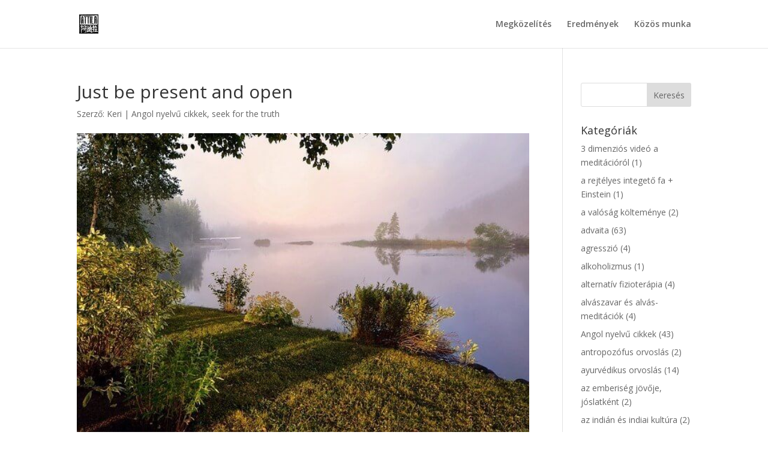

--- FILE ---
content_type: text/html; charset=UTF-8
request_url: https://www.keresztesattila.hu/blog3/just-be-present-and-open/
body_size: 39789
content:
<!DOCTYPE html>
<html lang="hu">
<head>
	<meta charset="UTF-8" />
<meta http-equiv="X-UA-Compatible" content="IE=edge">
	<link rel="pingback" href="https://www.keresztesattila.hu/xmlrpc.php" />

	<script type="text/javascript">
		document.documentElement.className = 'js';
	</script>

	<meta name='robots' content='index, follow, max-image-preview:large, max-snippet:-1, max-video-preview:-1' />
<script type="text/javascript">
			let jqueryParams=[],jQuery=function(r){return jqueryParams=[...jqueryParams,r],jQuery},$=function(r){return jqueryParams=[...jqueryParams,r],$};window.jQuery=jQuery,window.$=jQuery;let customHeadScripts=!1;jQuery.fn=jQuery.prototype={},$.fn=jQuery.prototype={},jQuery.noConflict=function(r){if(window.jQuery)return jQuery=window.jQuery,$=window.jQuery,customHeadScripts=!0,jQuery.noConflict},jQuery.ready=function(r){jqueryParams=[...jqueryParams,r]},$.ready=function(r){jqueryParams=[...jqueryParams,r]},jQuery.load=function(r){jqueryParams=[...jqueryParams,r]},$.load=function(r){jqueryParams=[...jqueryParams,r]},jQuery.fn.ready=function(r){jqueryParams=[...jqueryParams,r]},$.fn.ready=function(r){jqueryParams=[...jqueryParams,r]};</script>
	<!-- This site is optimized with the Yoast SEO plugin v26.6 - https://yoast.com/wordpress/plugins/seo/ -->
	<title>Just be present and open - Keresztes Attila</title><link rel="preload" as="style" href="https://fonts.googleapis.com/css?family=Open%20Sans%3A300italic%2C400italic%2C600italic%2C700italic%2C800italic%2C400%2C300%2C600%2C700%2C800&#038;subset=latin%2Clatin-ext&#038;display=swap" /><link rel="stylesheet" href="https://fonts.googleapis.com/css?family=Open%20Sans%3A300italic%2C400italic%2C600italic%2C700italic%2C800italic%2C400%2C300%2C600%2C700%2C800&#038;subset=latin%2Clatin-ext&#038;display=swap" media="print" onload="this.media='all'" /><noscript><link rel="stylesheet" href="https://fonts.googleapis.com/css?family=Open%20Sans%3A300italic%2C400italic%2C600italic%2C700italic%2C800italic%2C400%2C300%2C600%2C700%2C800&#038;subset=latin%2Clatin-ext&#038;display=swap" /></noscript>
	<meta name="description" content="Do not form premature conclusions. And do nothing and stop managing yourself. You should know yourself completely, but the mind can’t guide your real Self and your private world, a projection of your psyche, is birthed every moment…" />
	<link rel="canonical" href="https://www.keresztesattila.hu/blog3/seek-for-the-truth/just-be-present-and-open/" />
	<meta property="og:locale" content="hu_HU" />
	<meta property="og:type" content="article" />
	<meta property="og:title" content="Just be present and open - Keresztes Attila" />
	<meta property="og:description" content="Do not form premature conclusions. And do nothing and stop managing yourself. You should know yourself completely, but the mind can’t guide your real Self and your private world, a projection of your psyche, is birthed every moment…" />
	<meta property="og:url" content="https://www.keresztesattila.hu/blog3/seek-for-the-truth/just-be-present-and-open/" />
	<meta property="og:site_name" content="Keresztes Attila" />
	<meta property="article:published_time" content="2014-01-23T23:27:41+00:00" />
	<meta property="article:modified_time" content="2025-08-05T06:52:49+00:00" />
	<meta property="og:image" content="https://www.keresztesattila.hu/wp-content/uploads/2015/04/igazsag-keresese.jpg" />
	<meta property="og:image:width" content="640" />
	<meta property="og:image:height" content="423" />
	<meta property="og:image:type" content="image/jpeg" />
	<meta name="author" content="Keri" />
	<meta name="twitter:card" content="summary_large_image" />
	<meta name="twitter:label1" content="Szerző:" />
	<meta name="twitter:data1" content="Keri" />
	<meta name="twitter:label2" content="Becsült olvasási idő" />
	<meta name="twitter:data2" content="3 perc" />
	<script type="application/ld+json" class="yoast-schema-graph">{"@context":"https://schema.org","@graph":[{"@type":"WebPage","@id":"https://www.keresztesattila.hu/blog3/seek-for-the-truth/just-be-present-and-open/","url":"https://www.keresztesattila.hu/blog3/seek-for-the-truth/just-be-present-and-open/","name":"Just be present and open - Keresztes Attila","isPartOf":{"@id":"https://www.keresztesattila.hu/#website"},"primaryImageOfPage":{"@id":"https://www.keresztesattila.hu/blog3/seek-for-the-truth/just-be-present-and-open/#primaryimage"},"image":{"@id":"https://www.keresztesattila.hu/blog3/seek-for-the-truth/just-be-present-and-open/#primaryimage"},"thumbnailUrl":"https://www.keresztesattila.hu/wp-content/uploads/2015/04/igazsag-keresese.jpg","datePublished":"2014-01-23T23:27:41+00:00","dateModified":"2025-08-05T06:52:49+00:00","author":{"@id":"https://www.keresztesattila.hu/#/schema/person/67430603573a099c399e2e9b6b395c53"},"description":"Do not form premature conclusions. And do nothing and stop managing yourself. You should know yourself completely, but the mind can’t guide your real Self and your private world, a projection of your psyche, is birthed every moment…","breadcrumb":{"@id":"https://www.keresztesattila.hu/blog3/seek-for-the-truth/just-be-present-and-open/#breadcrumb"},"inLanguage":"hu","potentialAction":[{"@type":"ReadAction","target":["https://www.keresztesattila.hu/blog3/seek-for-the-truth/just-be-present-and-open/"]}]},{"@type":"ImageObject","inLanguage":"hu","@id":"https://www.keresztesattila.hu/blog3/seek-for-the-truth/just-be-present-and-open/#primaryimage","url":"https://www.keresztesattila.hu/wp-content/uploads/2015/04/igazsag-keresese.jpg","contentUrl":"https://www.keresztesattila.hu/wp-content/uploads/2015/04/igazsag-keresese.jpg","width":640,"height":423,"caption":"az igazság keresése"},{"@type":"BreadcrumbList","@id":"https://www.keresztesattila.hu/blog3/seek-for-the-truth/just-be-present-and-open/#breadcrumb","itemListElement":[{"@type":"ListItem","position":1,"name":"Főoldal","item":"https://www.keresztesattila.hu/"},{"@type":"ListItem","position":2,"name":"Angol nyelvű cikkek","item":"https://www.keresztesattila.hu/cikkek/blog3/"},{"@type":"ListItem","position":3,"name":"seek for the truth","item":"https://www.keresztesattila.hu/cikkek/blog3/seek-for-the-truth/"},{"@type":"ListItem","position":4,"name":"Just be present and open"}]},{"@type":"WebSite","@id":"https://www.keresztesattila.hu/#website","url":"https://www.keresztesattila.hu/","name":"Keresztes Attila","description":"Ismeretterjesztő keleti tanok és pszichológia (cikkek, előadások)","potentialAction":[{"@type":"SearchAction","target":{"@type":"EntryPoint","urlTemplate":"https://www.keresztesattila.hu/?s={search_term_string}"},"query-input":{"@type":"PropertyValueSpecification","valueRequired":true,"valueName":"search_term_string"}}],"inLanguage":"hu"},{"@type":"Person","@id":"https://www.keresztesattila.hu/#/schema/person/67430603573a099c399e2e9b6b395c53","name":"Keri","image":{"@type":"ImageObject","inLanguage":"hu","@id":"https://www.keresztesattila.hu/#/schema/person/image/","url":"https://secure.gravatar.com/avatar/9ef4025d75e94dc4027ddd768c54e3f5fc641032fbe4b62a3b812edc3fdc96a9?s=96&d=mm&r=g","contentUrl":"https://secure.gravatar.com/avatar/9ef4025d75e94dc4027ddd768c54e3f5fc641032fbe4b62a3b812edc3fdc96a9?s=96&d=mm&r=g","caption":"Keri"}}]}</script>
	<!-- / Yoast SEO plugin. -->


<link rel='dns-prefetch' href='//fonts.googleapis.com' />
<link href='https://fonts.gstatic.com' crossorigin rel='preconnect' />
<link rel="alternate" type="application/rss+xml" title="Keresztes Attila &raquo; hírcsatorna" href="https://www.keresztesattila.hu/feed/" />
<link rel="alternate" type="application/rss+xml" title="Keresztes Attila &raquo; hozzászólás hírcsatorna" href="https://www.keresztesattila.hu/comments/feed/" />
<meta content="Divi Child v.1.0.0" name="generator"/><link rel='stylesheet' id='wp-block-library-css' href='https://www.keresztesattila.hu/wp-includes/css/dist/block-library/style.min.css?ver=4e96646873eb7026df6c9411830c2a6a' type='text/css' media='all' />
<style id='wp-block-library-theme-inline-css' type='text/css'>
.wp-block-audio :where(figcaption){color:#555;font-size:13px;text-align:center}.is-dark-theme .wp-block-audio :where(figcaption){color:#ffffffa6}.wp-block-audio{margin:0 0 1em}.wp-block-code{border:1px solid #ccc;border-radius:4px;font-family:Menlo,Consolas,monaco,monospace;padding:.8em 1em}.wp-block-embed :where(figcaption){color:#555;font-size:13px;text-align:center}.is-dark-theme .wp-block-embed :where(figcaption){color:#ffffffa6}.wp-block-embed{margin:0 0 1em}.blocks-gallery-caption{color:#555;font-size:13px;text-align:center}.is-dark-theme .blocks-gallery-caption{color:#ffffffa6}:root :where(.wp-block-image figcaption){color:#555;font-size:13px;text-align:center}.is-dark-theme :root :where(.wp-block-image figcaption){color:#ffffffa6}.wp-block-image{margin:0 0 1em}.wp-block-pullquote{border-bottom:4px solid;border-top:4px solid;color:currentColor;margin-bottom:1.75em}.wp-block-pullquote cite,.wp-block-pullquote footer,.wp-block-pullquote__citation{color:currentColor;font-size:.8125em;font-style:normal;text-transform:uppercase}.wp-block-quote{border-left:.25em solid;margin:0 0 1.75em;padding-left:1em}.wp-block-quote cite,.wp-block-quote footer{color:currentColor;font-size:.8125em;font-style:normal;position:relative}.wp-block-quote:where(.has-text-align-right){border-left:none;border-right:.25em solid;padding-left:0;padding-right:1em}.wp-block-quote:where(.has-text-align-center){border:none;padding-left:0}.wp-block-quote.is-large,.wp-block-quote.is-style-large,.wp-block-quote:where(.is-style-plain){border:none}.wp-block-search .wp-block-search__label{font-weight:700}.wp-block-search__button{border:1px solid #ccc;padding:.375em .625em}:where(.wp-block-group.has-background){padding:1.25em 2.375em}.wp-block-separator.has-css-opacity{opacity:.4}.wp-block-separator{border:none;border-bottom:2px solid;margin-left:auto;margin-right:auto}.wp-block-separator.has-alpha-channel-opacity{opacity:1}.wp-block-separator:not(.is-style-wide):not(.is-style-dots){width:100px}.wp-block-separator.has-background:not(.is-style-dots){border-bottom:none;height:1px}.wp-block-separator.has-background:not(.is-style-wide):not(.is-style-dots){height:2px}.wp-block-table{margin:0 0 1em}.wp-block-table td,.wp-block-table th{word-break:normal}.wp-block-table :where(figcaption){color:#555;font-size:13px;text-align:center}.is-dark-theme .wp-block-table :where(figcaption){color:#ffffffa6}.wp-block-video :where(figcaption){color:#555;font-size:13px;text-align:center}.is-dark-theme .wp-block-video :where(figcaption){color:#ffffffa6}.wp-block-video{margin:0 0 1em}:root :where(.wp-block-template-part.has-background){margin-bottom:0;margin-top:0;padding:1.25em 2.375em}
</style>
<style id='global-styles-inline-css' type='text/css'>
:root{--wp--preset--aspect-ratio--square: 1;--wp--preset--aspect-ratio--4-3: 4/3;--wp--preset--aspect-ratio--3-4: 3/4;--wp--preset--aspect-ratio--3-2: 3/2;--wp--preset--aspect-ratio--2-3: 2/3;--wp--preset--aspect-ratio--16-9: 16/9;--wp--preset--aspect-ratio--9-16: 9/16;--wp--preset--color--black: #000000;--wp--preset--color--cyan-bluish-gray: #abb8c3;--wp--preset--color--white: #ffffff;--wp--preset--color--pale-pink: #f78da7;--wp--preset--color--vivid-red: #cf2e2e;--wp--preset--color--luminous-vivid-orange: #ff6900;--wp--preset--color--luminous-vivid-amber: #fcb900;--wp--preset--color--light-green-cyan: #7bdcb5;--wp--preset--color--vivid-green-cyan: #00d084;--wp--preset--color--pale-cyan-blue: #8ed1fc;--wp--preset--color--vivid-cyan-blue: #0693e3;--wp--preset--color--vivid-purple: #9b51e0;--wp--preset--gradient--vivid-cyan-blue-to-vivid-purple: linear-gradient(135deg,rgba(6,147,227,1) 0%,rgb(155,81,224) 100%);--wp--preset--gradient--light-green-cyan-to-vivid-green-cyan: linear-gradient(135deg,rgb(122,220,180) 0%,rgb(0,208,130) 100%);--wp--preset--gradient--luminous-vivid-amber-to-luminous-vivid-orange: linear-gradient(135deg,rgba(252,185,0,1) 0%,rgba(255,105,0,1) 100%);--wp--preset--gradient--luminous-vivid-orange-to-vivid-red: linear-gradient(135deg,rgba(255,105,0,1) 0%,rgb(207,46,46) 100%);--wp--preset--gradient--very-light-gray-to-cyan-bluish-gray: linear-gradient(135deg,rgb(238,238,238) 0%,rgb(169,184,195) 100%);--wp--preset--gradient--cool-to-warm-spectrum: linear-gradient(135deg,rgb(74,234,220) 0%,rgb(151,120,209) 20%,rgb(207,42,186) 40%,rgb(238,44,130) 60%,rgb(251,105,98) 80%,rgb(254,248,76) 100%);--wp--preset--gradient--blush-light-purple: linear-gradient(135deg,rgb(255,206,236) 0%,rgb(152,150,240) 100%);--wp--preset--gradient--blush-bordeaux: linear-gradient(135deg,rgb(254,205,165) 0%,rgb(254,45,45) 50%,rgb(107,0,62) 100%);--wp--preset--gradient--luminous-dusk: linear-gradient(135deg,rgb(255,203,112) 0%,rgb(199,81,192) 50%,rgb(65,88,208) 100%);--wp--preset--gradient--pale-ocean: linear-gradient(135deg,rgb(255,245,203) 0%,rgb(182,227,212) 50%,rgb(51,167,181) 100%);--wp--preset--gradient--electric-grass: linear-gradient(135deg,rgb(202,248,128) 0%,rgb(113,206,126) 100%);--wp--preset--gradient--midnight: linear-gradient(135deg,rgb(2,3,129) 0%,rgb(40,116,252) 100%);--wp--preset--font-size--small: 13px;--wp--preset--font-size--medium: 20px;--wp--preset--font-size--large: 36px;--wp--preset--font-size--x-large: 42px;--wp--preset--spacing--20: 0.44rem;--wp--preset--spacing--30: 0.67rem;--wp--preset--spacing--40: 1rem;--wp--preset--spacing--50: 1.5rem;--wp--preset--spacing--60: 2.25rem;--wp--preset--spacing--70: 3.38rem;--wp--preset--spacing--80: 5.06rem;--wp--preset--shadow--natural: 6px 6px 9px rgba(0, 0, 0, 0.2);--wp--preset--shadow--deep: 12px 12px 50px rgba(0, 0, 0, 0.4);--wp--preset--shadow--sharp: 6px 6px 0px rgba(0, 0, 0, 0.2);--wp--preset--shadow--outlined: 6px 6px 0px -3px rgba(255, 255, 255, 1), 6px 6px rgba(0, 0, 0, 1);--wp--preset--shadow--crisp: 6px 6px 0px rgba(0, 0, 0, 1);}:root { --wp--style--global--content-size: 823px;--wp--style--global--wide-size: 1080px; }:where(body) { margin: 0; }.wp-site-blocks > .alignleft { float: left; margin-right: 2em; }.wp-site-blocks > .alignright { float: right; margin-left: 2em; }.wp-site-blocks > .aligncenter { justify-content: center; margin-left: auto; margin-right: auto; }:where(.is-layout-flex){gap: 0.5em;}:where(.is-layout-grid){gap: 0.5em;}.is-layout-flow > .alignleft{float: left;margin-inline-start: 0;margin-inline-end: 2em;}.is-layout-flow > .alignright{float: right;margin-inline-start: 2em;margin-inline-end: 0;}.is-layout-flow > .aligncenter{margin-left: auto !important;margin-right: auto !important;}.is-layout-constrained > .alignleft{float: left;margin-inline-start: 0;margin-inline-end: 2em;}.is-layout-constrained > .alignright{float: right;margin-inline-start: 2em;margin-inline-end: 0;}.is-layout-constrained > .aligncenter{margin-left: auto !important;margin-right: auto !important;}.is-layout-constrained > :where(:not(.alignleft):not(.alignright):not(.alignfull)){max-width: var(--wp--style--global--content-size);margin-left: auto !important;margin-right: auto !important;}.is-layout-constrained > .alignwide{max-width: var(--wp--style--global--wide-size);}body .is-layout-flex{display: flex;}.is-layout-flex{flex-wrap: wrap;align-items: center;}.is-layout-flex > :is(*, div){margin: 0;}body .is-layout-grid{display: grid;}.is-layout-grid > :is(*, div){margin: 0;}body{padding-top: 0px;padding-right: 0px;padding-bottom: 0px;padding-left: 0px;}:root :where(.wp-element-button, .wp-block-button__link){background-color: #32373c;border-width: 0;color: #fff;font-family: inherit;font-size: inherit;line-height: inherit;padding: calc(0.667em + 2px) calc(1.333em + 2px);text-decoration: none;}.has-black-color{color: var(--wp--preset--color--black) !important;}.has-cyan-bluish-gray-color{color: var(--wp--preset--color--cyan-bluish-gray) !important;}.has-white-color{color: var(--wp--preset--color--white) !important;}.has-pale-pink-color{color: var(--wp--preset--color--pale-pink) !important;}.has-vivid-red-color{color: var(--wp--preset--color--vivid-red) !important;}.has-luminous-vivid-orange-color{color: var(--wp--preset--color--luminous-vivid-orange) !important;}.has-luminous-vivid-amber-color{color: var(--wp--preset--color--luminous-vivid-amber) !important;}.has-light-green-cyan-color{color: var(--wp--preset--color--light-green-cyan) !important;}.has-vivid-green-cyan-color{color: var(--wp--preset--color--vivid-green-cyan) !important;}.has-pale-cyan-blue-color{color: var(--wp--preset--color--pale-cyan-blue) !important;}.has-vivid-cyan-blue-color{color: var(--wp--preset--color--vivid-cyan-blue) !important;}.has-vivid-purple-color{color: var(--wp--preset--color--vivid-purple) !important;}.has-black-background-color{background-color: var(--wp--preset--color--black) !important;}.has-cyan-bluish-gray-background-color{background-color: var(--wp--preset--color--cyan-bluish-gray) !important;}.has-white-background-color{background-color: var(--wp--preset--color--white) !important;}.has-pale-pink-background-color{background-color: var(--wp--preset--color--pale-pink) !important;}.has-vivid-red-background-color{background-color: var(--wp--preset--color--vivid-red) !important;}.has-luminous-vivid-orange-background-color{background-color: var(--wp--preset--color--luminous-vivid-orange) !important;}.has-luminous-vivid-amber-background-color{background-color: var(--wp--preset--color--luminous-vivid-amber) !important;}.has-light-green-cyan-background-color{background-color: var(--wp--preset--color--light-green-cyan) !important;}.has-vivid-green-cyan-background-color{background-color: var(--wp--preset--color--vivid-green-cyan) !important;}.has-pale-cyan-blue-background-color{background-color: var(--wp--preset--color--pale-cyan-blue) !important;}.has-vivid-cyan-blue-background-color{background-color: var(--wp--preset--color--vivid-cyan-blue) !important;}.has-vivid-purple-background-color{background-color: var(--wp--preset--color--vivid-purple) !important;}.has-black-border-color{border-color: var(--wp--preset--color--black) !important;}.has-cyan-bluish-gray-border-color{border-color: var(--wp--preset--color--cyan-bluish-gray) !important;}.has-white-border-color{border-color: var(--wp--preset--color--white) !important;}.has-pale-pink-border-color{border-color: var(--wp--preset--color--pale-pink) !important;}.has-vivid-red-border-color{border-color: var(--wp--preset--color--vivid-red) !important;}.has-luminous-vivid-orange-border-color{border-color: var(--wp--preset--color--luminous-vivid-orange) !important;}.has-luminous-vivid-amber-border-color{border-color: var(--wp--preset--color--luminous-vivid-amber) !important;}.has-light-green-cyan-border-color{border-color: var(--wp--preset--color--light-green-cyan) !important;}.has-vivid-green-cyan-border-color{border-color: var(--wp--preset--color--vivid-green-cyan) !important;}.has-pale-cyan-blue-border-color{border-color: var(--wp--preset--color--pale-cyan-blue) !important;}.has-vivid-cyan-blue-border-color{border-color: var(--wp--preset--color--vivid-cyan-blue) !important;}.has-vivid-purple-border-color{border-color: var(--wp--preset--color--vivid-purple) !important;}.has-vivid-cyan-blue-to-vivid-purple-gradient-background{background: var(--wp--preset--gradient--vivid-cyan-blue-to-vivid-purple) !important;}.has-light-green-cyan-to-vivid-green-cyan-gradient-background{background: var(--wp--preset--gradient--light-green-cyan-to-vivid-green-cyan) !important;}.has-luminous-vivid-amber-to-luminous-vivid-orange-gradient-background{background: var(--wp--preset--gradient--luminous-vivid-amber-to-luminous-vivid-orange) !important;}.has-luminous-vivid-orange-to-vivid-red-gradient-background{background: var(--wp--preset--gradient--luminous-vivid-orange-to-vivid-red) !important;}.has-very-light-gray-to-cyan-bluish-gray-gradient-background{background: var(--wp--preset--gradient--very-light-gray-to-cyan-bluish-gray) !important;}.has-cool-to-warm-spectrum-gradient-background{background: var(--wp--preset--gradient--cool-to-warm-spectrum) !important;}.has-blush-light-purple-gradient-background{background: var(--wp--preset--gradient--blush-light-purple) !important;}.has-blush-bordeaux-gradient-background{background: var(--wp--preset--gradient--blush-bordeaux) !important;}.has-luminous-dusk-gradient-background{background: var(--wp--preset--gradient--luminous-dusk) !important;}.has-pale-ocean-gradient-background{background: var(--wp--preset--gradient--pale-ocean) !important;}.has-electric-grass-gradient-background{background: var(--wp--preset--gradient--electric-grass) !important;}.has-midnight-gradient-background{background: var(--wp--preset--gradient--midnight) !important;}.has-small-font-size{font-size: var(--wp--preset--font-size--small) !important;}.has-medium-font-size{font-size: var(--wp--preset--font-size--medium) !important;}.has-large-font-size{font-size: var(--wp--preset--font-size--large) !important;}.has-x-large-font-size{font-size: var(--wp--preset--font-size--x-large) !important;}
:where(.wp-block-post-template.is-layout-flex){gap: 1.25em;}:where(.wp-block-post-template.is-layout-grid){gap: 1.25em;}
:where(.wp-block-columns.is-layout-flex){gap: 2em;}:where(.wp-block-columns.is-layout-grid){gap: 2em;}
:root :where(.wp-block-pullquote){font-size: 1.5em;line-height: 1.6;}
</style>
<link rel='stylesheet' id='cookie-law-info-css' href='https://www.keresztesattila.hu/wp-content/plugins/cookie-law-info/legacy/public/css/cookie-law-info-public.css?ver=3.3.9.1' type='text/css' media='all' />
<link rel='stylesheet' id='cookie-law-info-gdpr-css' href='https://www.keresztesattila.hu/wp-content/plugins/cookie-law-info/legacy/public/css/cookie-law-info-gdpr.css?ver=3.3.9.1' type='text/css' media='all' />

<style id='divi-style-parent-inline-inline-css' type='text/css'>
/*!
Theme Name: Divi
Theme URI: http://www.elegantthemes.com/gallery/divi/
Version: 4.27.5
Description: Smart. Flexible. Beautiful. Divi is the most powerful theme in our collection.
Author: Elegant Themes
Author URI: http://www.elegantthemes.com
License: GNU General Public License v2
License URI: http://www.gnu.org/licenses/gpl-2.0.html
*/

a,abbr,acronym,address,applet,b,big,blockquote,body,center,cite,code,dd,del,dfn,div,dl,dt,em,fieldset,font,form,h1,h2,h3,h4,h5,h6,html,i,iframe,img,ins,kbd,label,legend,li,object,ol,p,pre,q,s,samp,small,span,strike,strong,sub,sup,tt,u,ul,var{margin:0;padding:0;border:0;outline:0;font-size:100%;-ms-text-size-adjust:100%;-webkit-text-size-adjust:100%;vertical-align:baseline;background:transparent}body{line-height:1}ol,ul{list-style:none}blockquote,q{quotes:none}blockquote:after,blockquote:before,q:after,q:before{content:"";content:none}blockquote{margin:20px 0 30px;border-left:5px solid;padding-left:20px}:focus{outline:0}del{text-decoration:line-through}pre{overflow:auto;padding:10px}figure{margin:0}table{border-collapse:collapse;border-spacing:0}article,aside,footer,header,hgroup,nav,section{display:block}body{font-family:Open Sans,Arial,sans-serif;font-size:14px;color:#666;background-color:#fff;line-height:1.7em;font-weight:500;-webkit-font-smoothing:antialiased;-moz-osx-font-smoothing:grayscale}body.page-template-page-template-blank-php #page-container{padding-top:0!important}body.et_cover_background{background-size:cover!important;background-position:top!important;background-repeat:no-repeat!important;background-attachment:fixed}a{color:#2ea3f2}a,a:hover{text-decoration:none}p{padding-bottom:1em}p:not(.has-background):last-of-type{padding-bottom:0}p.et_normal_padding{padding-bottom:1em}strong{font-weight:700}cite,em,i{font-style:italic}code,pre{font-family:Courier New,monospace;margin-bottom:10px}ins{text-decoration:none}sub,sup{height:0;line-height:1;position:relative;vertical-align:baseline}sup{bottom:.8em}sub{top:.3em}dl{margin:0 0 1.5em}dl dt{font-weight:700}dd{margin-left:1.5em}blockquote p{padding-bottom:0}embed,iframe,object,video{max-width:100%}h1,h2,h3,h4,h5,h6{color:#333;padding-bottom:10px;line-height:1em;font-weight:500}h1 a,h2 a,h3 a,h4 a,h5 a,h6 a{color:inherit}h1{font-size:30px}h2{font-size:26px}h3{font-size:22px}h4{font-size:18px}h5{font-size:16px}h6{font-size:14px}input{-webkit-appearance:none}input[type=checkbox]{-webkit-appearance:checkbox}input[type=radio]{-webkit-appearance:radio}input.text,input.title,input[type=email],input[type=password],input[type=tel],input[type=text],select,textarea{background-color:#fff;border:1px solid #bbb;padding:2px;color:#4e4e4e}input.text:focus,input.title:focus,input[type=text]:focus,select:focus,textarea:focus{border-color:#2d3940;color:#3e3e3e}input.text,input.title,input[type=text],select,textarea{margin:0}textarea{padding:4px}button,input,select,textarea{font-family:inherit}img{max-width:100%;height:auto}.clear{clear:both}br.clear{margin:0;padding:0}.pagination{clear:both}#et_search_icon:hover,.et-social-icon a:hover,.et_password_protected_form .et_submit_button,.form-submit .et_pb_buttontton.alt.disabled,.nav-single a,.posted_in a{color:#2ea3f2}.et-search-form,blockquote{border-color:#2ea3f2}#main-content{background-color:#fff}.container{width:80%;max-width:1080px;margin:auto;position:relative}body:not(.et-tb) #main-content .container,body:not(.et-tb-has-header) #main-content .container{padding-top:58px}.et_full_width_page #main-content .container:before{display:none}.main_title{margin-bottom:20px}.et_password_protected_form .et_submit_button:hover,.form-submit .et_pb_button:hover{background:rgba(0,0,0,.05)}.et_button_icon_visible .et_pb_button{padding-right:2em;padding-left:.7em}.et_button_icon_visible .et_pb_button:after{opacity:1;margin-left:0}.et_button_left .et_pb_button:hover:after{left:.15em}.et_button_left .et_pb_button:after{margin-left:0;left:1em}.et_button_icon_visible.et_button_left .et_pb_button,.et_button_left .et_pb_button:hover,.et_button_left .et_pb_module .et_pb_button:hover{padding-left:2em;padding-right:.7em}.et_button_icon_visible.et_button_left .et_pb_button:after,.et_button_left .et_pb_button:hover:after{left:.15em}.et_password_protected_form .et_submit_button:hover,.form-submit .et_pb_button:hover{padding:.3em 1em}.et_button_no_icon .et_pb_button:after{display:none}.et_button_no_icon.et_button_icon_visible.et_button_left .et_pb_button,.et_button_no_icon.et_button_left .et_pb_button:hover,.et_button_no_icon .et_pb_button,.et_button_no_icon .et_pb_button:hover{padding:.3em 1em!important}.et_button_custom_icon .et_pb_button:after{line-height:1.7em}.et_button_custom_icon.et_button_icon_visible .et_pb_button:after,.et_button_custom_icon .et_pb_button:hover:after{margin-left:.3em}#left-area .post_format-post-format-gallery .wp-block-gallery:first-of-type{padding:0;margin-bottom:-16px}.entry-content table:not(.variations){border:1px solid #eee;margin:0 0 15px;text-align:left;width:100%}.entry-content thead th,.entry-content tr th{color:#555;font-weight:700;padding:9px 24px}.entry-content tr td{border-top:1px solid #eee;padding:6px 24px}#left-area ul,.entry-content ul,.et-l--body ul,.et-l--footer ul,.et-l--header ul{list-style-type:disc;padding:0 0 23px 1em;line-height:26px}#left-area ol,.entry-content ol,.et-l--body ol,.et-l--footer ol,.et-l--header ol{list-style-type:decimal;list-style-position:inside;padding:0 0 23px;line-height:26px}#left-area ul li ul,.entry-content ul li ol{padding:2px 0 2px 20px}#left-area ol li ul,.entry-content ol li ol,.et-l--body ol li ol,.et-l--footer ol li ol,.et-l--header ol li ol{padding:2px 0 2px 35px}#left-area ul.wp-block-gallery{display:-webkit-box;display:-ms-flexbox;display:flex;-ms-flex-wrap:wrap;flex-wrap:wrap;list-style-type:none;padding:0}#left-area ul.products{padding:0!important;line-height:1.7!important;list-style:none!important}.gallery-item a{display:block}.gallery-caption,.gallery-item a{width:90%}#wpadminbar{z-index:100001}#left-area .post-meta{font-size:14px;padding-bottom:15px}#left-area .post-meta a{text-decoration:none;color:#666}#left-area .et_featured_image{padding-bottom:7px}.single .post{padding-bottom:25px}body.single .et_audio_content{margin-bottom:-6px}.nav-single a{text-decoration:none;color:#2ea3f2;font-size:14px;font-weight:400}.nav-previous{float:left}.nav-next{float:right}.et_password_protected_form p input{background-color:#eee;border:none!important;width:100%!important;border-radius:0!important;font-size:14px;color:#999!important;padding:16px!important;-webkit-box-sizing:border-box;box-sizing:border-box}.et_password_protected_form label{display:none}.et_password_protected_form .et_submit_button{font-family:inherit;display:block;float:right;margin:8px auto 0;cursor:pointer}.post-password-required p.nocomments.container{max-width:100%}.post-password-required p.nocomments.container:before{display:none}.aligncenter,div.post .new-post .aligncenter{display:block;margin-left:auto;margin-right:auto}.wp-caption{border:1px solid #ddd;text-align:center;background-color:#f3f3f3;margin-bottom:10px;max-width:96%;padding:8px}.wp-caption.alignleft{margin:0 30px 20px 0}.wp-caption.alignright{margin:0 0 20px 30px}.wp-caption img{margin:0;padding:0;border:0}.wp-caption p.wp-caption-text{font-size:12px;padding:0 4px 5px;margin:0}.alignright{float:right}.alignleft{float:left}img.alignleft{display:inline;float:left;margin-right:15px}img.alignright{display:inline;float:right;margin-left:15px}.page.et_pb_pagebuilder_layout #main-content{background-color:transparent}body #main-content .et_builder_inner_content>h1,body #main-content .et_builder_inner_content>h2,body #main-content .et_builder_inner_content>h3,body #main-content .et_builder_inner_content>h4,body #main-content .et_builder_inner_content>h5,body #main-content .et_builder_inner_content>h6{line-height:1.4em}body #main-content .et_builder_inner_content>p{line-height:1.7em}.wp-block-pullquote{margin:20px 0 30px}.wp-block-pullquote.has-background blockquote{border-left:none}.wp-block-group.has-background{padding:1.5em 1.5em .5em}@media (min-width:981px){#left-area{width:79.125%;padding-bottom:23px}#main-content .container:before{content:"";position:absolute;top:0;height:100%;width:1px;background-color:#e2e2e2}.et_full_width_page #left-area,.et_no_sidebar #left-area{float:none;width:100%!important}.et_full_width_page #left-area{padding-bottom:0}.et_no_sidebar #main-content .container:before{display:none}}@media (max-width:980px){#page-container{padding-top:80px}.et-tb #page-container,.et-tb-has-header #page-container{padding-top:0!important}#left-area,#sidebar{width:100%!important}#main-content .container:before{display:none!important}.et_full_width_page .et_gallery_item:nth-child(4n+1){clear:none}}@media print{#page-container{padding-top:0!important}}#wp-admin-bar-et-use-visual-builder a:before{font-family:ETmodules!important;content:"\e625";font-size:30px!important;width:28px;margin-top:-3px;color:#974df3!important}#wp-admin-bar-et-use-visual-builder:hover a:before{color:#fff!important}#wp-admin-bar-et-use-visual-builder:hover a,#wp-admin-bar-et-use-visual-builder a:hover{transition:background-color .5s ease;-webkit-transition:background-color .5s ease;-moz-transition:background-color .5s ease;background-color:#7e3bd0!important;color:#fff!important}* html .clearfix,:first-child+html .clearfix{zoom:1}.iphone .et_pb_section_video_bg video::-webkit-media-controls-start-playback-button{display:none!important;-webkit-appearance:none}.et_mobile_device .et_pb_section_parallax .et_pb_parallax_css{background-attachment:scroll}.et-social-facebook a.icon:before{content:"\e093"}.et-social-twitter a.icon:before{content:"\e094"}.et-social-google-plus a.icon:before{content:"\e096"}.et-social-instagram a.icon:before{content:"\e09a"}.et-social-rss a.icon:before{content:"\e09e"}.ai1ec-single-event:after{content:" ";display:table;clear:both}.evcal_event_details .evcal_evdata_cell .eventon_details_shading_bot.eventon_details_shading_bot{z-index:3}.wp-block-divi-layout{margin-bottom:1em}*{-webkit-box-sizing:border-box;box-sizing:border-box}#et-info-email:before,#et-info-phone:before,#et_search_icon:before,.comment-reply-link:after,.et-cart-info span:before,.et-pb-arrow-next:before,.et-pb-arrow-prev:before,.et-social-icon a:before,.et_audio_container .mejs-playpause-button button:before,.et_audio_container .mejs-volume-button button:before,.et_overlay:before,.et_password_protected_form .et_submit_button:after,.et_pb_button:after,.et_pb_contact_reset:after,.et_pb_contact_submit:after,.et_pb_font_icon:before,.et_pb_newsletter_button:after,.et_pb_pricing_table_button:after,.et_pb_promo_button:after,.et_pb_testimonial:before,.et_pb_toggle_title:before,.form-submit .et_pb_button:after,.mobile_menu_bar:before,a.et_pb_more_button:after{font-family:ETmodules!important;speak:none;font-style:normal;font-weight:400;-webkit-font-feature-settings:normal;font-feature-settings:normal;font-variant:normal;text-transform:none;line-height:1;-webkit-font-smoothing:antialiased;-moz-osx-font-smoothing:grayscale;text-shadow:0 0;direction:ltr}.et-pb-icon,.et_pb_custom_button_icon.et_pb_button:after,.et_pb_login .et_pb_custom_button_icon.et_pb_button:after,.et_pb_woo_custom_button_icon .button.et_pb_custom_button_icon.et_pb_button:after,.et_pb_woo_custom_button_icon .button.et_pb_custom_button_icon.et_pb_button:hover:after{content:attr(data-icon)}.et-pb-icon{font-family:ETmodules;speak:none;font-weight:400;-webkit-font-feature-settings:normal;font-feature-settings:normal;font-variant:normal;text-transform:none;line-height:1;-webkit-font-smoothing:antialiased;font-size:96px;font-style:normal;display:inline-block;-webkit-box-sizing:border-box;box-sizing:border-box;direction:ltr}#et-ajax-saving{display:none;-webkit-transition:background .3s,-webkit-box-shadow .3s;transition:background .3s,-webkit-box-shadow .3s;transition:background .3s,box-shadow .3s;transition:background .3s,box-shadow .3s,-webkit-box-shadow .3s;-webkit-box-shadow:rgba(0,139,219,.247059) 0 0 60px;box-shadow:0 0 60px rgba(0,139,219,.247059);position:fixed;top:50%;left:50%;width:50px;height:50px;background:#fff;border-radius:50px;margin:-25px 0 0 -25px;z-index:999999;text-align:center}#et-ajax-saving img{margin:9px}.et-safe-mode-indicator,.et-safe-mode-indicator:focus,.et-safe-mode-indicator:hover{-webkit-box-shadow:0 5px 10px rgba(41,196,169,.15);box-shadow:0 5px 10px rgba(41,196,169,.15);background:#29c4a9;color:#fff;font-size:14px;font-weight:600;padding:12px;line-height:16px;border-radius:3px;position:fixed;bottom:30px;right:30px;z-index:999999;text-decoration:none;font-family:Open Sans,sans-serif;-webkit-font-smoothing:antialiased;-moz-osx-font-smoothing:grayscale}.et_pb_button{font-size:20px;font-weight:500;padding:.3em 1em;line-height:1.7em!important;background-color:transparent;background-size:cover;background-position:50%;background-repeat:no-repeat;border:2px solid;border-radius:3px;-webkit-transition-duration:.2s;transition-duration:.2s;-webkit-transition-property:all!important;transition-property:all!important}.et_pb_button,.et_pb_button_inner{position:relative}.et_pb_button:hover,.et_pb_module .et_pb_button:hover{border:2px solid transparent;padding:.3em 2em .3em .7em}.et_pb_button:hover{background-color:hsla(0,0%,100%,.2)}.et_pb_bg_layout_light.et_pb_button:hover,.et_pb_bg_layout_light .et_pb_button:hover{background-color:rgba(0,0,0,.05)}.et_pb_button:after,.et_pb_button:before{font-size:32px;line-height:1em;content:"\35";opacity:0;position:absolute;margin-left:-1em;-webkit-transition:all .2s;transition:all .2s;text-transform:none;-webkit-font-feature-settings:"kern" off;font-feature-settings:"kern" off;font-variant:none;font-style:normal;font-weight:400;text-shadow:none}.et_pb_button.et_hover_enabled:hover:after,.et_pb_button.et_pb_hovered:hover:after{-webkit-transition:none!important;transition:none!important}.et_pb_button:before{display:none}.et_pb_button:hover:after{opacity:1;margin-left:0}.et_pb_column_1_3 h1,.et_pb_column_1_4 h1,.et_pb_column_1_5 h1,.et_pb_column_1_6 h1,.et_pb_column_2_5 h1{font-size:26px}.et_pb_column_1_3 h2,.et_pb_column_1_4 h2,.et_pb_column_1_5 h2,.et_pb_column_1_6 h2,.et_pb_column_2_5 h2{font-size:23px}.et_pb_column_1_3 h3,.et_pb_column_1_4 h3,.et_pb_column_1_5 h3,.et_pb_column_1_6 h3,.et_pb_column_2_5 h3{font-size:20px}.et_pb_column_1_3 h4,.et_pb_column_1_4 h4,.et_pb_column_1_5 h4,.et_pb_column_1_6 h4,.et_pb_column_2_5 h4{font-size:18px}.et_pb_column_1_3 h5,.et_pb_column_1_4 h5,.et_pb_column_1_5 h5,.et_pb_column_1_6 h5,.et_pb_column_2_5 h5{font-size:16px}.et_pb_column_1_3 h6,.et_pb_column_1_4 h6,.et_pb_column_1_5 h6,.et_pb_column_1_6 h6,.et_pb_column_2_5 h6{font-size:15px}.et_pb_bg_layout_dark,.et_pb_bg_layout_dark h1,.et_pb_bg_layout_dark h2,.et_pb_bg_layout_dark h3,.et_pb_bg_layout_dark h4,.et_pb_bg_layout_dark h5,.et_pb_bg_layout_dark h6{color:#fff!important}.et_pb_module.et_pb_text_align_left{text-align:left}.et_pb_module.et_pb_text_align_center{text-align:center}.et_pb_module.et_pb_text_align_right{text-align:right}.et_pb_module.et_pb_text_align_justified{text-align:justify}.clearfix:after{visibility:hidden;display:block;font-size:0;content:" ";clear:both;height:0}.et_pb_bg_layout_light .et_pb_more_button{color:#2ea3f2}.et_builder_inner_content{position:relative;z-index:1}header .et_builder_inner_content{z-index:2}.et_pb_css_mix_blend_mode_passthrough{mix-blend-mode:unset!important}.et_pb_image_container{margin:-20px -20px 29px}.et_pb_module_inner{position:relative}.et_hover_enabled_preview{z-index:2}.et_hover_enabled:hover{position:relative;z-index:2}.et_pb_all_tabs,.et_pb_module,.et_pb_posts_nav a,.et_pb_tab,.et_pb_with_background{position:relative;background-size:cover;background-position:50%;background-repeat:no-repeat}.et_pb_background_mask,.et_pb_background_pattern{bottom:0;left:0;position:absolute;right:0;top:0}.et_pb_background_mask{background-size:calc(100% + 2px) calc(100% + 2px);background-repeat:no-repeat;background-position:50%;overflow:hidden}.et_pb_background_pattern{background-position:0 0;background-repeat:repeat}.et_pb_with_border{position:relative;border:0 solid #333}.post-password-required .et_pb_row{padding:0;width:100%}.post-password-required .et_password_protected_form{min-height:0}body.et_pb_pagebuilder_layout.et_pb_show_title .post-password-required .et_password_protected_form h1,body:not(.et_pb_pagebuilder_layout) .post-password-required .et_password_protected_form h1{display:none}.et_pb_no_bg{padding:0!important}.et_overlay.et_pb_inline_icon:before,.et_pb_inline_icon:before{content:attr(data-icon)}.et_pb_more_button{color:inherit;text-shadow:none;text-decoration:none;display:inline-block;margin-top:20px}.et_parallax_bg_wrap{overflow:hidden;position:absolute;top:0;right:0;bottom:0;left:0}.et_parallax_bg{background-repeat:no-repeat;background-position:top;background-size:cover;position:absolute;bottom:0;left:0;width:100%;height:100%;display:block}.et_parallax_bg.et_parallax_bg__hover,.et_parallax_bg.et_parallax_bg_phone,.et_parallax_bg.et_parallax_bg_tablet,.et_parallax_gradient.et_parallax_gradient__hover,.et_parallax_gradient.et_parallax_gradient_phone,.et_parallax_gradient.et_parallax_gradient_tablet,.et_pb_section_parallax_hover:hover .et_parallax_bg:not(.et_parallax_bg__hover),.et_pb_section_parallax_hover:hover .et_parallax_gradient:not(.et_parallax_gradient__hover){display:none}.et_pb_section_parallax_hover:hover .et_parallax_bg.et_parallax_bg__hover,.et_pb_section_parallax_hover:hover .et_parallax_gradient.et_parallax_gradient__hover{display:block}.et_parallax_gradient{bottom:0;display:block;left:0;position:absolute;right:0;top:0}.et_pb_module.et_pb_section_parallax,.et_pb_posts_nav a.et_pb_section_parallax,.et_pb_tab.et_pb_section_parallax{position:relative}.et_pb_section_parallax .et_pb_parallax_css,.et_pb_slides .et_parallax_bg.et_pb_parallax_css{background-attachment:fixed}body.et-bfb .et_pb_section_parallax .et_pb_parallax_css,body.et-bfb .et_pb_slides .et_parallax_bg.et_pb_parallax_css{background-attachment:scroll;bottom:auto}.et_pb_section_parallax.et_pb_column .et_pb_module,.et_pb_section_parallax.et_pb_row .et_pb_column,.et_pb_section_parallax.et_pb_row .et_pb_module{z-index:9;position:relative}.et_pb_more_button:hover:after{opacity:1;margin-left:0}.et_pb_preload .et_pb_section_video_bg,.et_pb_preload>div{visibility:hidden}.et_pb_preload,.et_pb_section.et_pb_section_video.et_pb_preload{position:relative;background:#464646!important}.et_pb_preload:before{content:"";position:absolute;top:50%;left:50%;background:url(https://www.keresztesattila.hu/wp-content/themes/Divi/includes/builder/styles/images/preloader.gif) no-repeat;border-radius:32px;width:32px;height:32px;margin:-16px 0 0 -16px}.box-shadow-overlay{position:absolute;top:0;left:0;width:100%;height:100%;z-index:10;pointer-events:none}.et_pb_section>.box-shadow-overlay~.et_pb_row{z-index:11}body.safari .section_has_divider{will-change:transform}.et_pb_row>.box-shadow-overlay{z-index:8}.has-box-shadow-overlay{position:relative}.et_clickable{cursor:pointer}.screen-reader-text{border:0;clip:rect(1px,1px,1px,1px);-webkit-clip-path:inset(50%);clip-path:inset(50%);height:1px;margin:-1px;overflow:hidden;padding:0;position:absolute!important;width:1px;word-wrap:normal!important}.et_multi_view_hidden,.et_multi_view_hidden_image{display:none!important}@keyframes multi-view-image-fade{0%{opacity:0}10%{opacity:.1}20%{opacity:.2}30%{opacity:.3}40%{opacity:.4}50%{opacity:.5}60%{opacity:.6}70%{opacity:.7}80%{opacity:.8}90%{opacity:.9}to{opacity:1}}.et_multi_view_image__loading{visibility:hidden}.et_multi_view_image__loaded{-webkit-animation:multi-view-image-fade .5s;animation:multi-view-image-fade .5s}#et-pb-motion-effects-offset-tracker{visibility:hidden!important;opacity:0;position:absolute;top:0;left:0}.et-pb-before-scroll-animation{opacity:0}header.et-l.et-l--header:after{clear:both;display:block;content:""}.et_pb_module{-webkit-animation-timing-function:linear;animation-timing-function:linear;-webkit-animation-duration:.2s;animation-duration:.2s}@-webkit-keyframes fadeBottom{0%{opacity:0;-webkit-transform:translateY(10%);transform:translateY(10%)}to{opacity:1;-webkit-transform:translateY(0);transform:translateY(0)}}@keyframes fadeBottom{0%{opacity:0;-webkit-transform:translateY(10%);transform:translateY(10%)}to{opacity:1;-webkit-transform:translateY(0);transform:translateY(0)}}@-webkit-keyframes fadeLeft{0%{opacity:0;-webkit-transform:translateX(-10%);transform:translateX(-10%)}to{opacity:1;-webkit-transform:translateX(0);transform:translateX(0)}}@keyframes fadeLeft{0%{opacity:0;-webkit-transform:translateX(-10%);transform:translateX(-10%)}to{opacity:1;-webkit-transform:translateX(0);transform:translateX(0)}}@-webkit-keyframes fadeRight{0%{opacity:0;-webkit-transform:translateX(10%);transform:translateX(10%)}to{opacity:1;-webkit-transform:translateX(0);transform:translateX(0)}}@keyframes fadeRight{0%{opacity:0;-webkit-transform:translateX(10%);transform:translateX(10%)}to{opacity:1;-webkit-transform:translateX(0);transform:translateX(0)}}@-webkit-keyframes fadeTop{0%{opacity:0;-webkit-transform:translateY(-10%);transform:translateY(-10%)}to{opacity:1;-webkit-transform:translateX(0);transform:translateX(0)}}@keyframes fadeTop{0%{opacity:0;-webkit-transform:translateY(-10%);transform:translateY(-10%)}to{opacity:1;-webkit-transform:translateX(0);transform:translateX(0)}}@-webkit-keyframes fadeIn{0%{opacity:0}to{opacity:1}}@keyframes fadeIn{0%{opacity:0}to{opacity:1}}.et-waypoint:not(.et_pb_counters){opacity:0}@media (min-width:981px){.et_pb_section.et_section_specialty div.et_pb_row .et_pb_column .et_pb_column .et_pb_module.et-last-child,.et_pb_section.et_section_specialty div.et_pb_row .et_pb_column .et_pb_column .et_pb_module:last-child,.et_pb_section.et_section_specialty div.et_pb_row .et_pb_column .et_pb_row_inner .et_pb_column .et_pb_module.et-last-child,.et_pb_section.et_section_specialty div.et_pb_row .et_pb_column .et_pb_row_inner .et_pb_column .et_pb_module:last-child,.et_pb_section div.et_pb_row .et_pb_column .et_pb_module.et-last-child,.et_pb_section div.et_pb_row .et_pb_column .et_pb_module:last-child{margin-bottom:0}}@media (max-width:980px){.et_overlay.et_pb_inline_icon_tablet:before,.et_pb_inline_icon_tablet:before{content:attr(data-icon-tablet)}.et_parallax_bg.et_parallax_bg_tablet_exist,.et_parallax_gradient.et_parallax_gradient_tablet_exist{display:none}.et_parallax_bg.et_parallax_bg_tablet,.et_parallax_gradient.et_parallax_gradient_tablet{display:block}.et_pb_column .et_pb_module{margin-bottom:30px}.et_pb_row .et_pb_column .et_pb_module.et-last-child,.et_pb_row .et_pb_column .et_pb_module:last-child,.et_section_specialty .et_pb_row .et_pb_column .et_pb_module.et-last-child,.et_section_specialty .et_pb_row .et_pb_column .et_pb_module:last-child{margin-bottom:0}.et_pb_more_button{display:inline-block!important}.et_pb_bg_layout_light_tablet.et_pb_button,.et_pb_bg_layout_light_tablet.et_pb_module.et_pb_button,.et_pb_bg_layout_light_tablet .et_pb_more_button{color:#2ea3f2}.et_pb_bg_layout_light_tablet .et_pb_forgot_password a{color:#666}.et_pb_bg_layout_light_tablet h1,.et_pb_bg_layout_light_tablet h2,.et_pb_bg_layout_light_tablet h3,.et_pb_bg_layout_light_tablet h4,.et_pb_bg_layout_light_tablet h5,.et_pb_bg_layout_light_tablet h6{color:#333!important}.et_pb_module .et_pb_bg_layout_light_tablet.et_pb_button{color:#2ea3f2!important}.et_pb_bg_layout_light_tablet{color:#666!important}.et_pb_bg_layout_dark_tablet,.et_pb_bg_layout_dark_tablet h1,.et_pb_bg_layout_dark_tablet h2,.et_pb_bg_layout_dark_tablet h3,.et_pb_bg_layout_dark_tablet h4,.et_pb_bg_layout_dark_tablet h5,.et_pb_bg_layout_dark_tablet h6{color:#fff!important}.et_pb_bg_layout_dark_tablet.et_pb_button,.et_pb_bg_layout_dark_tablet.et_pb_module.et_pb_button,.et_pb_bg_layout_dark_tablet .et_pb_more_button{color:inherit}.et_pb_bg_layout_dark_tablet .et_pb_forgot_password a{color:#fff}.et_pb_module.et_pb_text_align_left-tablet{text-align:left}.et_pb_module.et_pb_text_align_center-tablet{text-align:center}.et_pb_module.et_pb_text_align_right-tablet{text-align:right}.et_pb_module.et_pb_text_align_justified-tablet{text-align:justify}}@media (max-width:767px){.et_pb_more_button{display:inline-block!important}.et_overlay.et_pb_inline_icon_phone:before,.et_pb_inline_icon_phone:before{content:attr(data-icon-phone)}.et_parallax_bg.et_parallax_bg_phone_exist,.et_parallax_gradient.et_parallax_gradient_phone_exist{display:none}.et_parallax_bg.et_parallax_bg_phone,.et_parallax_gradient.et_parallax_gradient_phone{display:block}.et-hide-mobile{display:none!important}.et_pb_bg_layout_light_phone.et_pb_button,.et_pb_bg_layout_light_phone.et_pb_module.et_pb_button,.et_pb_bg_layout_light_phone .et_pb_more_button{color:#2ea3f2}.et_pb_bg_layout_light_phone .et_pb_forgot_password a{color:#666}.et_pb_bg_layout_light_phone h1,.et_pb_bg_layout_light_phone h2,.et_pb_bg_layout_light_phone h3,.et_pb_bg_layout_light_phone h4,.et_pb_bg_layout_light_phone h5,.et_pb_bg_layout_light_phone h6{color:#333!important}.et_pb_module .et_pb_bg_layout_light_phone.et_pb_button{color:#2ea3f2!important}.et_pb_bg_layout_light_phone{color:#666!important}.et_pb_bg_layout_dark_phone,.et_pb_bg_layout_dark_phone h1,.et_pb_bg_layout_dark_phone h2,.et_pb_bg_layout_dark_phone h3,.et_pb_bg_layout_dark_phone h4,.et_pb_bg_layout_dark_phone h5,.et_pb_bg_layout_dark_phone h6{color:#fff!important}.et_pb_bg_layout_dark_phone.et_pb_button,.et_pb_bg_layout_dark_phone.et_pb_module.et_pb_button,.et_pb_bg_layout_dark_phone .et_pb_more_button{color:inherit}.et_pb_module .et_pb_bg_layout_dark_phone.et_pb_button{color:#fff!important}.et_pb_bg_layout_dark_phone .et_pb_forgot_password a{color:#fff}.et_pb_module.et_pb_text_align_left-phone{text-align:left}.et_pb_module.et_pb_text_align_center-phone{text-align:center}.et_pb_module.et_pb_text_align_right-phone{text-align:right}.et_pb_module.et_pb_text_align_justified-phone{text-align:justify}}@media (max-width:479px){a.et_pb_more_button{display:block}}@media (min-width:768px) and (max-width:980px){[data-et-multi-view-load-tablet-hidden=true]:not(.et_multi_view_swapped){display:none!important}}@media (max-width:767px){[data-et-multi-view-load-phone-hidden=true]:not(.et_multi_view_swapped){display:none!important}}.et_pb_menu.et_pb_menu--style-inline_centered_logo .et_pb_menu__menu nav ul{-webkit-box-pack:center;-ms-flex-pack:center;justify-content:center}@-webkit-keyframes multi-view-image-fade{0%{-webkit-transform:scale(1);transform:scale(1);opacity:1}50%{-webkit-transform:scale(1.01);transform:scale(1.01);opacity:1}to{-webkit-transform:scale(1);transform:scale(1);opacity:1}}
</style>
<style id='divi-dynamic-critical-inline-css' type='text/css'>
@font-face{font-family:ETmodules;font-display:block;src:url(//www.keresztesattila.hu/wp-content/themes/Divi/core/admin/fonts/modules/all/modules.eot);src:url(//www.keresztesattila.hu/wp-content/themes/Divi/core/admin/fonts/modules/all/modules.eot?#iefix) format("embedded-opentype"),url(//www.keresztesattila.hu/wp-content/themes/Divi/core/admin/fonts/modules/all/modules.woff) format("woff"),url(//www.keresztesattila.hu/wp-content/themes/Divi/core/admin/fonts/modules/all/modules.ttf) format("truetype"),url(//www.keresztesattila.hu/wp-content/themes/Divi/core/admin/fonts/modules/all/modules.svg#ETmodules) format("svg");font-weight:400;font-style:normal}
.et_audio_content,.et_link_content,.et_quote_content{background-color:#2ea3f2}.et_pb_post .et-pb-controllers a{margin-bottom:10px}.format-gallery .et-pb-controllers{bottom:0}.et_pb_blog_grid .et_audio_content{margin-bottom:19px}.et_pb_row .et_pb_blog_grid .et_pb_post .et_pb_slide{min-height:180px}.et_audio_content .wp-block-audio{margin:0;padding:0}.et_audio_content h2{line-height:44px}.et_pb_column_1_2 .et_audio_content h2,.et_pb_column_1_3 .et_audio_content h2,.et_pb_column_1_4 .et_audio_content h2,.et_pb_column_1_5 .et_audio_content h2,.et_pb_column_1_6 .et_audio_content h2,.et_pb_column_2_5 .et_audio_content h2,.et_pb_column_3_5 .et_audio_content h2,.et_pb_column_3_8 .et_audio_content h2{margin-bottom:9px;margin-top:0}.et_pb_column_1_2 .et_audio_content,.et_pb_column_3_5 .et_audio_content{padding:35px 40px}.et_pb_column_1_2 .et_audio_content h2,.et_pb_column_3_5 .et_audio_content h2{line-height:32px}.et_pb_column_1_3 .et_audio_content,.et_pb_column_1_4 .et_audio_content,.et_pb_column_1_5 .et_audio_content,.et_pb_column_1_6 .et_audio_content,.et_pb_column_2_5 .et_audio_content,.et_pb_column_3_8 .et_audio_content{padding:35px 20px}.et_pb_column_1_3 .et_audio_content h2,.et_pb_column_1_4 .et_audio_content h2,.et_pb_column_1_5 .et_audio_content h2,.et_pb_column_1_6 .et_audio_content h2,.et_pb_column_2_5 .et_audio_content h2,.et_pb_column_3_8 .et_audio_content h2{font-size:18px;line-height:26px}article.et_pb_has_overlay .et_pb_blog_image_container{position:relative}.et_pb_post>.et_main_video_container{position:relative;margin-bottom:30px}.et_pb_post .et_pb_video_overlay .et_pb_video_play{color:#fff}.et_pb_post .et_pb_video_overlay_hover:hover{background:rgba(0,0,0,.6)}.et_audio_content,.et_link_content,.et_quote_content{text-align:center;word-wrap:break-word;position:relative;padding:50px 60px}.et_audio_content h2,.et_link_content a.et_link_main_url,.et_link_content h2,.et_quote_content blockquote cite,.et_quote_content blockquote p{color:#fff!important}.et_quote_main_link{position:absolute;text-indent:-9999px;width:100%;height:100%;display:block;top:0;left:0}.et_quote_content blockquote{padding:0;margin:0;border:none}.et_audio_content h2,.et_link_content h2,.et_quote_content blockquote p{margin-top:0}.et_audio_content h2{margin-bottom:20px}.et_audio_content h2,.et_link_content h2,.et_quote_content blockquote p{line-height:44px}.et_link_content a.et_link_main_url,.et_quote_content blockquote cite{font-size:18px;font-weight:200}.et_quote_content blockquote cite{font-style:normal}.et_pb_column_2_3 .et_quote_content{padding:50px 42px 45px}.et_pb_column_2_3 .et_audio_content,.et_pb_column_2_3 .et_link_content{padding:40px 40px 45px}.et_pb_column_1_2 .et_audio_content,.et_pb_column_1_2 .et_link_content,.et_pb_column_1_2 .et_quote_content,.et_pb_column_3_5 .et_audio_content,.et_pb_column_3_5 .et_link_content,.et_pb_column_3_5 .et_quote_content{padding:35px 40px}.et_pb_column_1_2 .et_quote_content blockquote p,.et_pb_column_3_5 .et_quote_content blockquote p{font-size:26px;line-height:32px}.et_pb_column_1_2 .et_audio_content h2,.et_pb_column_1_2 .et_link_content h2,.et_pb_column_3_5 .et_audio_content h2,.et_pb_column_3_5 .et_link_content h2{line-height:32px}.et_pb_column_1_2 .et_link_content a.et_link_main_url,.et_pb_column_1_2 .et_quote_content blockquote cite,.et_pb_column_3_5 .et_link_content a.et_link_main_url,.et_pb_column_3_5 .et_quote_content blockquote cite{font-size:14px}.et_pb_column_1_3 .et_quote_content,.et_pb_column_1_4 .et_quote_content,.et_pb_column_1_5 .et_quote_content,.et_pb_column_1_6 .et_quote_content,.et_pb_column_2_5 .et_quote_content,.et_pb_column_3_8 .et_quote_content{padding:35px 30px 32px}.et_pb_column_1_3 .et_audio_content,.et_pb_column_1_3 .et_link_content,.et_pb_column_1_4 .et_audio_content,.et_pb_column_1_4 .et_link_content,.et_pb_column_1_5 .et_audio_content,.et_pb_column_1_5 .et_link_content,.et_pb_column_1_6 .et_audio_content,.et_pb_column_1_6 .et_link_content,.et_pb_column_2_5 .et_audio_content,.et_pb_column_2_5 .et_link_content,.et_pb_column_3_8 .et_audio_content,.et_pb_column_3_8 .et_link_content{padding:35px 20px}.et_pb_column_1_3 .et_audio_content h2,.et_pb_column_1_3 .et_link_content h2,.et_pb_column_1_3 .et_quote_content blockquote p,.et_pb_column_1_4 .et_audio_content h2,.et_pb_column_1_4 .et_link_content h2,.et_pb_column_1_4 .et_quote_content blockquote p,.et_pb_column_1_5 .et_audio_content h2,.et_pb_column_1_5 .et_link_content h2,.et_pb_column_1_5 .et_quote_content blockquote p,.et_pb_column_1_6 .et_audio_content h2,.et_pb_column_1_6 .et_link_content h2,.et_pb_column_1_6 .et_quote_content blockquote p,.et_pb_column_2_5 .et_audio_content h2,.et_pb_column_2_5 .et_link_content h2,.et_pb_column_2_5 .et_quote_content blockquote p,.et_pb_column_3_8 .et_audio_content h2,.et_pb_column_3_8 .et_link_content h2,.et_pb_column_3_8 .et_quote_content blockquote p{font-size:18px;line-height:26px}.et_pb_column_1_3 .et_link_content a.et_link_main_url,.et_pb_column_1_3 .et_quote_content blockquote cite,.et_pb_column_1_4 .et_link_content a.et_link_main_url,.et_pb_column_1_4 .et_quote_content blockquote cite,.et_pb_column_1_5 .et_link_content a.et_link_main_url,.et_pb_column_1_5 .et_quote_content blockquote cite,.et_pb_column_1_6 .et_link_content a.et_link_main_url,.et_pb_column_1_6 .et_quote_content blockquote cite,.et_pb_column_2_5 .et_link_content a.et_link_main_url,.et_pb_column_2_5 .et_quote_content blockquote cite,.et_pb_column_3_8 .et_link_content a.et_link_main_url,.et_pb_column_3_8 .et_quote_content blockquote cite{font-size:14px}.et_pb_post .et_pb_gallery_post_type .et_pb_slide{min-height:500px;background-size:cover!important;background-position:top}.format-gallery .et_pb_slider.gallery-not-found .et_pb_slide{-webkit-box-shadow:inset 0 0 10px rgba(0,0,0,.1);box-shadow:inset 0 0 10px rgba(0,0,0,.1)}.format-gallery .et_pb_slider:hover .et-pb-arrow-prev{left:0}.format-gallery .et_pb_slider:hover .et-pb-arrow-next{right:0}.et_pb_post>.et_pb_slider{margin-bottom:30px}.et_pb_column_3_4 .et_pb_post .et_pb_slide{min-height:442px}.et_pb_column_2_3 .et_pb_post .et_pb_slide{min-height:390px}.et_pb_column_1_2 .et_pb_post .et_pb_slide,.et_pb_column_3_5 .et_pb_post .et_pb_slide{min-height:284px}.et_pb_column_1_3 .et_pb_post .et_pb_slide,.et_pb_column_2_5 .et_pb_post .et_pb_slide,.et_pb_column_3_8 .et_pb_post .et_pb_slide{min-height:180px}.et_pb_column_1_4 .et_pb_post .et_pb_slide,.et_pb_column_1_5 .et_pb_post .et_pb_slide,.et_pb_column_1_6 .et_pb_post .et_pb_slide{min-height:125px}.et_pb_portfolio.et_pb_section_parallax .pagination,.et_pb_portfolio.et_pb_section_video .pagination,.et_pb_portfolio_grid.et_pb_section_parallax .pagination,.et_pb_portfolio_grid.et_pb_section_video .pagination{position:relative}.et_pb_bg_layout_light .et_pb_post .post-meta,.et_pb_bg_layout_light .et_pb_post .post-meta a,.et_pb_bg_layout_light .et_pb_post p{color:#666}.et_pb_bg_layout_dark .et_pb_post .post-meta,.et_pb_bg_layout_dark .et_pb_post .post-meta a,.et_pb_bg_layout_dark .et_pb_post p{color:inherit}.et_pb_text_color_dark .et_audio_content h2,.et_pb_text_color_dark .et_link_content a.et_link_main_url,.et_pb_text_color_dark .et_link_content h2,.et_pb_text_color_dark .et_quote_content blockquote cite,.et_pb_text_color_dark .et_quote_content blockquote p{color:#666!important}.et_pb_text_color_dark.et_audio_content h2,.et_pb_text_color_dark.et_link_content a.et_link_main_url,.et_pb_text_color_dark.et_link_content h2,.et_pb_text_color_dark.et_quote_content blockquote cite,.et_pb_text_color_dark.et_quote_content blockquote p{color:#bbb!important}.et_pb_text_color_dark.et_audio_content,.et_pb_text_color_dark.et_link_content,.et_pb_text_color_dark.et_quote_content{background-color:#e8e8e8}@media (min-width:981px) and (max-width:1100px){.et_quote_content{padding:50px 70px 45px}.et_pb_column_2_3 .et_quote_content{padding:50px 50px 45px}.et_pb_column_1_2 .et_quote_content,.et_pb_column_3_5 .et_quote_content{padding:35px 47px 30px}.et_pb_column_1_3 .et_quote_content,.et_pb_column_1_4 .et_quote_content,.et_pb_column_1_5 .et_quote_content,.et_pb_column_1_6 .et_quote_content,.et_pb_column_2_5 .et_quote_content,.et_pb_column_3_8 .et_quote_content{padding:35px 25px 32px}.et_pb_column_4_4 .et_pb_post .et_pb_slide{min-height:534px}.et_pb_column_3_4 .et_pb_post .et_pb_slide{min-height:392px}.et_pb_column_2_3 .et_pb_post .et_pb_slide{min-height:345px}.et_pb_column_1_2 .et_pb_post .et_pb_slide,.et_pb_column_3_5 .et_pb_post .et_pb_slide{min-height:250px}.et_pb_column_1_3 .et_pb_post .et_pb_slide,.et_pb_column_2_5 .et_pb_post .et_pb_slide,.et_pb_column_3_8 .et_pb_post .et_pb_slide{min-height:155px}.et_pb_column_1_4 .et_pb_post .et_pb_slide,.et_pb_column_1_5 .et_pb_post .et_pb_slide,.et_pb_column_1_6 .et_pb_post .et_pb_slide{min-height:108px}}@media (max-width:980px){.et_pb_bg_layout_dark_tablet .et_audio_content h2{color:#fff!important}.et_pb_text_color_dark_tablet.et_audio_content h2{color:#bbb!important}.et_pb_text_color_dark_tablet.et_audio_content{background-color:#e8e8e8}.et_pb_bg_layout_dark_tablet .et_audio_content h2,.et_pb_bg_layout_dark_tablet .et_link_content a.et_link_main_url,.et_pb_bg_layout_dark_tablet .et_link_content h2,.et_pb_bg_layout_dark_tablet .et_quote_content blockquote cite,.et_pb_bg_layout_dark_tablet .et_quote_content blockquote p{color:#fff!important}.et_pb_text_color_dark_tablet .et_audio_content h2,.et_pb_text_color_dark_tablet .et_link_content a.et_link_main_url,.et_pb_text_color_dark_tablet .et_link_content h2,.et_pb_text_color_dark_tablet .et_quote_content blockquote cite,.et_pb_text_color_dark_tablet .et_quote_content blockquote p{color:#666!important}.et_pb_text_color_dark_tablet.et_audio_content h2,.et_pb_text_color_dark_tablet.et_link_content a.et_link_main_url,.et_pb_text_color_dark_tablet.et_link_content h2,.et_pb_text_color_dark_tablet.et_quote_content blockquote cite,.et_pb_text_color_dark_tablet.et_quote_content blockquote p{color:#bbb!important}.et_pb_text_color_dark_tablet.et_audio_content,.et_pb_text_color_dark_tablet.et_link_content,.et_pb_text_color_dark_tablet.et_quote_content{background-color:#e8e8e8}}@media (min-width:768px) and (max-width:980px){.et_audio_content h2{font-size:26px!important;line-height:44px!important;margin-bottom:24px!important}.et_pb_post>.et_pb_gallery_post_type>.et_pb_slides>.et_pb_slide{min-height:384px!important}.et_quote_content{padding:50px 43px 45px!important}.et_quote_content blockquote p{font-size:26px!important;line-height:44px!important}.et_quote_content blockquote cite{font-size:18px!important}.et_link_content{padding:40px 40px 45px}.et_link_content h2{font-size:26px!important;line-height:44px!important}.et_link_content a.et_link_main_url{font-size:18px!important}}@media (max-width:767px){.et_audio_content h2,.et_link_content h2,.et_quote_content,.et_quote_content blockquote p{font-size:20px!important;line-height:26px!important}.et_audio_content,.et_link_content{padding:35px 20px!important}.et_audio_content h2{margin-bottom:9px!important}.et_pb_bg_layout_dark_phone .et_audio_content h2{color:#fff!important}.et_pb_text_color_dark_phone.et_audio_content{background-color:#e8e8e8}.et_link_content a.et_link_main_url,.et_quote_content blockquote cite{font-size:14px!important}.format-gallery .et-pb-controllers{height:auto}.et_pb_post>.et_pb_gallery_post_type>.et_pb_slides>.et_pb_slide{min-height:222px!important}.et_pb_bg_layout_dark_phone .et_audio_content h2,.et_pb_bg_layout_dark_phone .et_link_content a.et_link_main_url,.et_pb_bg_layout_dark_phone .et_link_content h2,.et_pb_bg_layout_dark_phone .et_quote_content blockquote cite,.et_pb_bg_layout_dark_phone .et_quote_content blockquote p{color:#fff!important}.et_pb_text_color_dark_phone .et_audio_content h2,.et_pb_text_color_dark_phone .et_link_content a.et_link_main_url,.et_pb_text_color_dark_phone .et_link_content h2,.et_pb_text_color_dark_phone .et_quote_content blockquote cite,.et_pb_text_color_dark_phone .et_quote_content blockquote p{color:#666!important}.et_pb_text_color_dark_phone.et_audio_content h2,.et_pb_text_color_dark_phone.et_link_content a.et_link_main_url,.et_pb_text_color_dark_phone.et_link_content h2,.et_pb_text_color_dark_phone.et_quote_content blockquote cite,.et_pb_text_color_dark_phone.et_quote_content blockquote p{color:#bbb!important}.et_pb_text_color_dark_phone.et_audio_content,.et_pb_text_color_dark_phone.et_link_content,.et_pb_text_color_dark_phone.et_quote_content{background-color:#e8e8e8}}@media (max-width:479px){.et_pb_column_1_2 .et_pb_carousel_item .et_pb_video_play,.et_pb_column_1_3 .et_pb_carousel_item .et_pb_video_play,.et_pb_column_2_3 .et_pb_carousel_item .et_pb_video_play,.et_pb_column_2_5 .et_pb_carousel_item .et_pb_video_play,.et_pb_column_3_5 .et_pb_carousel_item .et_pb_video_play,.et_pb_column_3_8 .et_pb_carousel_item .et_pb_video_play{font-size:1.5rem;line-height:1.5rem;margin-left:-.75rem;margin-top:-.75rem}.et_audio_content,.et_quote_content{padding:35px 20px!important}.et_pb_post>.et_pb_gallery_post_type>.et_pb_slides>.et_pb_slide{min-height:156px!important}}.et_full_width_page .et_gallery_item{float:left;width:20.875%;margin:0 5.5% 5.5% 0}.et_full_width_page .et_gallery_item:nth-child(3n){margin-right:5.5%}.et_full_width_page .et_gallery_item:nth-child(3n+1){clear:none}.et_full_width_page .et_gallery_item:nth-child(4n){margin-right:0}.et_full_width_page .et_gallery_item:nth-child(4n+1){clear:both}
.et_pb_slider{position:relative;overflow:hidden}.et_pb_slide{padding:0 6%;background-size:cover;background-position:50%;background-repeat:no-repeat}.et_pb_slider .et_pb_slide{display:none;float:left;margin-right:-100%;position:relative;width:100%;text-align:center;list-style:none!important;background-position:50%;background-size:100%;background-size:cover}.et_pb_slider .et_pb_slide:first-child{display:list-item}.et-pb-controllers{position:absolute;bottom:20px;left:0;width:100%;text-align:center;z-index:10}.et-pb-controllers a{display:inline-block;background-color:hsla(0,0%,100%,.5);text-indent:-9999px;border-radius:7px;width:7px;height:7px;margin-right:10px;padding:0;opacity:.5}.et-pb-controllers .et-pb-active-control{opacity:1}.et-pb-controllers a:last-child{margin-right:0}.et-pb-controllers .et-pb-active-control{background-color:#fff}.et_pb_slides .et_pb_temp_slide{display:block}.et_pb_slides:after{content:"";display:block;clear:both;visibility:hidden;line-height:0;height:0;width:0}@media (max-width:980px){.et_pb_bg_layout_light_tablet .et-pb-controllers .et-pb-active-control{background-color:#333}.et_pb_bg_layout_light_tablet .et-pb-controllers a{background-color:rgba(0,0,0,.3)}.et_pb_bg_layout_light_tablet .et_pb_slide_content{color:#333}.et_pb_bg_layout_dark_tablet .et_pb_slide_description{text-shadow:0 1px 3px rgba(0,0,0,.3)}.et_pb_bg_layout_dark_tablet .et_pb_slide_content{color:#fff}.et_pb_bg_layout_dark_tablet .et-pb-controllers .et-pb-active-control{background-color:#fff}.et_pb_bg_layout_dark_tablet .et-pb-controllers a{background-color:hsla(0,0%,100%,.5)}}@media (max-width:767px){.et-pb-controllers{position:absolute;bottom:5%;left:0;width:100%;text-align:center;z-index:10;height:14px}.et_transparent_nav .et_pb_section:first-child .et-pb-controllers{bottom:18px}.et_pb_bg_layout_light_phone.et_pb_slider_with_overlay .et_pb_slide_overlay_container,.et_pb_bg_layout_light_phone.et_pb_slider_with_text_overlay .et_pb_text_overlay_wrapper{background-color:hsla(0,0%,100%,.9)}.et_pb_bg_layout_light_phone .et-pb-controllers .et-pb-active-control{background-color:#333}.et_pb_bg_layout_dark_phone.et_pb_slider_with_overlay .et_pb_slide_overlay_container,.et_pb_bg_layout_dark_phone.et_pb_slider_with_text_overlay .et_pb_text_overlay_wrapper,.et_pb_bg_layout_light_phone .et-pb-controllers a{background-color:rgba(0,0,0,.3)}.et_pb_bg_layout_dark_phone .et-pb-controllers .et-pb-active-control{background-color:#fff}.et_pb_bg_layout_dark_phone .et-pb-controllers a{background-color:hsla(0,0%,100%,.5)}}.et_mobile_device .et_pb_slider_parallax .et_pb_slide,.et_mobile_device .et_pb_slides .et_parallax_bg.et_pb_parallax_css{background-attachment:scroll}
.et-pb-arrow-next,.et-pb-arrow-prev{position:absolute;top:50%;z-index:100;font-size:48px;color:#fff;margin-top:-24px;-webkit-transition:all .2s ease-in-out;transition:all .2s ease-in-out;opacity:0}.et_pb_bg_layout_light .et-pb-arrow-next,.et_pb_bg_layout_light .et-pb-arrow-prev{color:#333}.et_pb_slider:hover .et-pb-arrow-prev{left:22px;opacity:1}.et_pb_slider:hover .et-pb-arrow-next{right:22px;opacity:1}.et_pb_bg_layout_light .et-pb-controllers .et-pb-active-control{background-color:#333}.et_pb_bg_layout_light .et-pb-controllers a{background-color:rgba(0,0,0,.3)}.et-pb-arrow-next:hover,.et-pb-arrow-prev:hover{text-decoration:none}.et-pb-arrow-next span,.et-pb-arrow-prev span{display:none}.et-pb-arrow-prev{left:-22px}.et-pb-arrow-next{right:-22px}.et-pb-arrow-prev:before{content:"4"}.et-pb-arrow-next:before{content:"5"}.format-gallery .et-pb-arrow-next,.format-gallery .et-pb-arrow-prev{color:#fff}.et_pb_column_1_3 .et_pb_slider:hover .et-pb-arrow-prev,.et_pb_column_1_4 .et_pb_slider:hover .et-pb-arrow-prev,.et_pb_column_1_5 .et_pb_slider:hover .et-pb-arrow-prev,.et_pb_column_1_6 .et_pb_slider:hover .et-pb-arrow-prev,.et_pb_column_2_5 .et_pb_slider:hover .et-pb-arrow-prev{left:0}.et_pb_column_1_3 .et_pb_slider:hover .et-pb-arrow-next,.et_pb_column_1_4 .et_pb_slider:hover .et-pb-arrow-prev,.et_pb_column_1_5 .et_pb_slider:hover .et-pb-arrow-prev,.et_pb_column_1_6 .et_pb_slider:hover .et-pb-arrow-prev,.et_pb_column_2_5 .et_pb_slider:hover .et-pb-arrow-next{right:0}.et_pb_column_1_4 .et_pb_slider .et_pb_slide,.et_pb_column_1_5 .et_pb_slider .et_pb_slide,.et_pb_column_1_6 .et_pb_slider .et_pb_slide{min-height:170px}.et_pb_column_1_4 .et_pb_slider:hover .et-pb-arrow-next,.et_pb_column_1_5 .et_pb_slider:hover .et-pb-arrow-next,.et_pb_column_1_6 .et_pb_slider:hover .et-pb-arrow-next{right:0}@media (max-width:980px){.et_pb_bg_layout_light_tablet .et-pb-arrow-next,.et_pb_bg_layout_light_tablet .et-pb-arrow-prev{color:#333}.et_pb_bg_layout_dark_tablet .et-pb-arrow-next,.et_pb_bg_layout_dark_tablet .et-pb-arrow-prev{color:#fff}}@media (max-width:767px){.et_pb_slider:hover .et-pb-arrow-prev{left:0;opacity:1}.et_pb_slider:hover .et-pb-arrow-next{right:0;opacity:1}.et_pb_bg_layout_light_phone .et-pb-arrow-next,.et_pb_bg_layout_light_phone .et-pb-arrow-prev{color:#333}.et_pb_bg_layout_dark_phone .et-pb-arrow-next,.et_pb_bg_layout_dark_phone .et-pb-arrow-prev{color:#fff}}.et_mobile_device .et-pb-arrow-prev{left:22px;opacity:1}.et_mobile_device .et-pb-arrow-next{right:22px;opacity:1}@media (max-width:767px){.et_mobile_device .et-pb-arrow-prev{left:0;opacity:1}.et_mobile_device .et-pb-arrow-next{right:0;opacity:1}}
.et_overlay{z-index:-1;position:absolute;top:0;left:0;display:block;width:100%;height:100%;background:hsla(0,0%,100%,.9);opacity:0;pointer-events:none;-webkit-transition:all .3s;transition:all .3s;border:1px solid #e5e5e5;-webkit-box-sizing:border-box;box-sizing:border-box;-webkit-backface-visibility:hidden;backface-visibility:hidden;-webkit-font-smoothing:antialiased}.et_overlay:before{color:#2ea3f2;content:"\E050";position:absolute;top:50%;left:50%;-webkit-transform:translate(-50%,-50%);transform:translate(-50%,-50%);font-size:32px;-webkit-transition:all .4s;transition:all .4s}.et_portfolio_image,.et_shop_image{position:relative;display:block}.et_pb_has_overlay:not(.et_pb_image):hover .et_overlay,.et_portfolio_image:hover .et_overlay,.et_shop_image:hover .et_overlay{z-index:3;opacity:1}#ie7 .et_overlay,#ie8 .et_overlay{display:none}.et_pb_module.et_pb_has_overlay{position:relative}.et_pb_module.et_pb_has_overlay .et_overlay,article.et_pb_has_overlay{border:none}
.et_pb_blog_grid .et_audio_container .mejs-container .mejs-controls .mejs-time span{font-size:14px}.et_audio_container .mejs-container{width:auto!important;min-width:unset!important;height:auto!important}.et_audio_container .mejs-container,.et_audio_container .mejs-container .mejs-controls,.et_audio_container .mejs-embed,.et_audio_container .mejs-embed body{background:none;height:auto}.et_audio_container .mejs-controls .mejs-time-rail .mejs-time-loaded,.et_audio_container .mejs-time.mejs-currenttime-container{display:none!important}.et_audio_container .mejs-time{display:block!important;padding:0;margin-left:10px;margin-right:90px;line-height:inherit}.et_audio_container .mejs-android .mejs-time,.et_audio_container .mejs-ios .mejs-time,.et_audio_container .mejs-ipad .mejs-time,.et_audio_container .mejs-iphone .mejs-time{margin-right:0}.et_audio_container .mejs-controls .mejs-horizontal-volume-slider .mejs-horizontal-volume-total,.et_audio_container .mejs-controls .mejs-time-rail .mejs-time-total{background:hsla(0,0%,100%,.5);border-radius:5px;height:4px;margin:8px 0 0;top:0;right:0;left:auto}.et_audio_container .mejs-controls>div{height:20px!important}.et_audio_container .mejs-controls div.mejs-time-rail{padding-top:0;position:relative;display:block!important;margin-left:42px;margin-right:0}.et_audio_container span.mejs-time-total.mejs-time-slider{display:block!important;position:relative!important;max-width:100%;min-width:unset!important}.et_audio_container .mejs-button.mejs-volume-button{width:auto;height:auto;margin-left:auto;position:absolute;right:59px;bottom:-2px}.et_audio_container .mejs-controls .mejs-horizontal-volume-slider .mejs-horizontal-volume-current,.et_audio_container .mejs-controls .mejs-time-rail .mejs-time-current{background:#fff;height:4px;border-radius:5px}.et_audio_container .mejs-controls .mejs-horizontal-volume-slider .mejs-horizontal-volume-handle,.et_audio_container .mejs-controls .mejs-time-rail .mejs-time-handle{display:block;border:none;width:10px}.et_audio_container .mejs-time-rail .mejs-time-handle-content{border-radius:100%;-webkit-transform:scale(1);transform:scale(1)}.et_pb_text_color_dark .et_audio_container .mejs-time-rail .mejs-time-handle-content{border-color:#666}.et_audio_container .mejs-time-rail .mejs-time-hovered{height:4px}.et_audio_container .mejs-controls .mejs-horizontal-volume-slider .mejs-horizontal-volume-handle{background:#fff;border-radius:5px;height:10px;position:absolute;top:-3px}.et_audio_container .mejs-container .mejs-controls .mejs-time span{font-size:18px}.et_audio_container .mejs-controls a.mejs-horizontal-volume-slider{display:block!important;height:19px;margin-left:5px;position:absolute;right:0;bottom:0}.et_audio_container .mejs-controls div.mejs-horizontal-volume-slider{height:4px}.et_audio_container .mejs-playpause-button button,.et_audio_container .mejs-volume-button button{background:none!important;margin:0!important;width:auto!important;height:auto!important;position:relative!important;z-index:99}.et_audio_container .mejs-playpause-button button:before{content:"E"!important;font-size:32px;left:0;top:-8px}.et_audio_container .mejs-playpause-button button:before,.et_audio_container .mejs-volume-button button:before{color:#fff}.et_audio_container .mejs-playpause-button{margin-top:-7px!important;width:auto!important;height:auto!important;position:absolute}.et_audio_container .mejs-controls .mejs-button button:focus{outline:none}.et_audio_container .mejs-playpause-button.mejs-pause button:before{content:"`"!important}.et_audio_container .mejs-volume-button button:before{content:"\E068";font-size:18px}.et_pb_text_color_dark .et_audio_container .mejs-controls .mejs-horizontal-volume-slider .mejs-horizontal-volume-total,.et_pb_text_color_dark .et_audio_container .mejs-controls .mejs-time-rail .mejs-time-total{background:hsla(0,0%,60%,.5)}.et_pb_text_color_dark .et_audio_container .mejs-controls .mejs-horizontal-volume-slider .mejs-horizontal-volume-current,.et_pb_text_color_dark .et_audio_container .mejs-controls .mejs-time-rail .mejs-time-current{background:#999}.et_pb_text_color_dark .et_audio_container .mejs-playpause-button button:before,.et_pb_text_color_dark .et_audio_container .mejs-volume-button button:before{color:#666}.et_pb_text_color_dark .et_audio_container .mejs-controls .mejs-horizontal-volume-slider .mejs-horizontal-volume-handle,.et_pb_text_color_dark .mejs-controls .mejs-time-rail .mejs-time-handle{background:#666}.et_pb_text_color_dark .mejs-container .mejs-controls .mejs-time span{color:#999}.et_pb_column_1_3 .et_audio_container .mejs-container .mejs-controls .mejs-time span,.et_pb_column_1_4 .et_audio_container .mejs-container .mejs-controls .mejs-time span,.et_pb_column_1_5 .et_audio_container .mejs-container .mejs-controls .mejs-time span,.et_pb_column_1_6 .et_audio_container .mejs-container .mejs-controls .mejs-time span,.et_pb_column_2_5 .et_audio_container .mejs-container .mejs-controls .mejs-time span,.et_pb_column_3_8 .et_audio_container .mejs-container .mejs-controls .mejs-time span{font-size:14px}.et_audio_container .mejs-container .mejs-controls{padding:0;-ms-flex-wrap:wrap;flex-wrap:wrap;min-width:unset!important;position:relative}@media (max-width:980px){.et_pb_column_1_3 .et_audio_container .mejs-container .mejs-controls .mejs-time span,.et_pb_column_1_4 .et_audio_container .mejs-container .mejs-controls .mejs-time span,.et_pb_column_1_5 .et_audio_container .mejs-container .mejs-controls .mejs-time span,.et_pb_column_1_6 .et_audio_container .mejs-container .mejs-controls .mejs-time span,.et_pb_column_2_5 .et_audio_container .mejs-container .mejs-controls .mejs-time span,.et_pb_column_3_8 .et_audio_container .mejs-container .mejs-controls .mejs-time span{font-size:18px}.et_pb_bg_layout_dark_tablet .et_audio_container .mejs-controls .mejs-horizontal-volume-slider .mejs-horizontal-volume-total,.et_pb_bg_layout_dark_tablet .et_audio_container .mejs-controls .mejs-time-rail .mejs-time-total{background:hsla(0,0%,100%,.5)}.et_pb_bg_layout_dark_tablet .et_audio_container .mejs-controls .mejs-horizontal-volume-slider .mejs-horizontal-volume-current,.et_pb_bg_layout_dark_tablet .et_audio_container .mejs-controls .mejs-time-rail .mejs-time-current{background:#fff}.et_pb_bg_layout_dark_tablet .et_audio_container .mejs-playpause-button button:before,.et_pb_bg_layout_dark_tablet .et_audio_container .mejs-volume-button button:before{color:#fff}.et_pb_bg_layout_dark_tablet .et_audio_container .mejs-controls .mejs-horizontal-volume-slider .mejs-horizontal-volume-handle,.et_pb_bg_layout_dark_tablet .mejs-controls .mejs-time-rail .mejs-time-handle{background:#fff}.et_pb_bg_layout_dark_tablet .mejs-container .mejs-controls .mejs-time span{color:#fff}.et_pb_text_color_dark_tablet .et_audio_container .mejs-controls .mejs-horizontal-volume-slider .mejs-horizontal-volume-total,.et_pb_text_color_dark_tablet .et_audio_container .mejs-controls .mejs-time-rail .mejs-time-total{background:hsla(0,0%,60%,.5)}.et_pb_text_color_dark_tablet .et_audio_container .mejs-controls .mejs-horizontal-volume-slider .mejs-horizontal-volume-current,.et_pb_text_color_dark_tablet .et_audio_container .mejs-controls .mejs-time-rail .mejs-time-current{background:#999}.et_pb_text_color_dark_tablet .et_audio_container .mejs-playpause-button button:before,.et_pb_text_color_dark_tablet .et_audio_container .mejs-volume-button button:before{color:#666}.et_pb_text_color_dark_tablet .et_audio_container .mejs-controls .mejs-horizontal-volume-slider .mejs-horizontal-volume-handle,.et_pb_text_color_dark_tablet .mejs-controls .mejs-time-rail .mejs-time-handle{background:#666}.et_pb_text_color_dark_tablet .mejs-container .mejs-controls .mejs-time span{color:#999}}@media (max-width:767px){.et_audio_container .mejs-container .mejs-controls .mejs-time span{font-size:14px!important}.et_pb_bg_layout_dark_phone .et_audio_container .mejs-controls .mejs-horizontal-volume-slider .mejs-horizontal-volume-total,.et_pb_bg_layout_dark_phone .et_audio_container .mejs-controls .mejs-time-rail .mejs-time-total{background:hsla(0,0%,100%,.5)}.et_pb_bg_layout_dark_phone .et_audio_container .mejs-controls .mejs-horizontal-volume-slider .mejs-horizontal-volume-current,.et_pb_bg_layout_dark_phone .et_audio_container .mejs-controls .mejs-time-rail .mejs-time-current{background:#fff}.et_pb_bg_layout_dark_phone .et_audio_container .mejs-playpause-button button:before,.et_pb_bg_layout_dark_phone .et_audio_container .mejs-volume-button button:before{color:#fff}.et_pb_bg_layout_dark_phone .et_audio_container .mejs-controls .mejs-horizontal-volume-slider .mejs-horizontal-volume-handle,.et_pb_bg_layout_dark_phone .mejs-controls .mejs-time-rail .mejs-time-handle{background:#fff}.et_pb_bg_layout_dark_phone .mejs-container .mejs-controls .mejs-time span{color:#fff}.et_pb_text_color_dark_phone .et_audio_container .mejs-controls .mejs-horizontal-volume-slider .mejs-horizontal-volume-total,.et_pb_text_color_dark_phone .et_audio_container .mejs-controls .mejs-time-rail .mejs-time-total{background:hsla(0,0%,60%,.5)}.et_pb_text_color_dark_phone .et_audio_container .mejs-controls .mejs-horizontal-volume-slider .mejs-horizontal-volume-current,.et_pb_text_color_dark_phone .et_audio_container .mejs-controls .mejs-time-rail .mejs-time-current{background:#999}.et_pb_text_color_dark_phone .et_audio_container .mejs-playpause-button button:before,.et_pb_text_color_dark_phone .et_audio_container .mejs-volume-button button:before{color:#666}.et_pb_text_color_dark_phone .et_audio_container .mejs-controls .mejs-horizontal-volume-slider .mejs-horizontal-volume-handle,.et_pb_text_color_dark_phone .mejs-controls .mejs-time-rail .mejs-time-handle{background:#666}.et_pb_text_color_dark_phone .mejs-container .mejs-controls .mejs-time span{color:#999}}
.et_pb_video_box{display:block;position:relative;z-index:1;line-height:0}.et_pb_video_box video{width:100%!important;height:auto!important}.et_pb_video_overlay{position:absolute;z-index:10;top:0;left:0;height:100%;width:100%;background-size:cover;background-repeat:no-repeat;background-position:50%;cursor:pointer}.et_pb_video_play:before{font-family:ETmodules;content:"I"}.et_pb_video_play{display:block;position:absolute;z-index:100;color:#fff;left:50%;top:50%}.et_pb_column_1_2 .et_pb_video_play,.et_pb_column_2_3 .et_pb_video_play,.et_pb_column_3_4 .et_pb_video_play,.et_pb_column_3_5 .et_pb_video_play,.et_pb_column_4_4 .et_pb_video_play{font-size:6rem;line-height:6rem;margin-left:-3rem;margin-top:-3rem}.et_pb_column_1_3 .et_pb_video_play,.et_pb_column_1_4 .et_pb_video_play,.et_pb_column_1_5 .et_pb_video_play,.et_pb_column_1_6 .et_pb_video_play,.et_pb_column_2_5 .et_pb_video_play,.et_pb_column_3_8 .et_pb_video_play{font-size:3rem;line-height:3rem;margin-left:-1.5rem;margin-top:-1.5rem}.et_pb_bg_layout_light .et_pb_video_play{color:#333}.et_pb_video_overlay_hover{background:transparent;width:100%;height:100%;position:absolute;z-index:100;-webkit-transition:all .5s ease-in-out;transition:all .5s ease-in-out}.et_pb_video .et_pb_video_overlay_hover:hover{background:rgba(0,0,0,.6)}@media (min-width:768px) and (max-width:980px){.et_pb_column_1_3 .et_pb_video_play,.et_pb_column_1_4 .et_pb_video_play,.et_pb_column_1_5 .et_pb_video_play,.et_pb_column_1_6 .et_pb_video_play,.et_pb_column_2_5 .et_pb_video_play,.et_pb_column_3_8 .et_pb_video_play{font-size:6rem;line-height:6rem;margin-left:-3rem;margin-top:-3rem}}@media (max-width:980px){.et_pb_bg_layout_light_tablet .et_pb_video_play{color:#333}}@media (max-width:768px){.et_pb_column_1_2 .et_pb_video_play,.et_pb_column_2_3 .et_pb_video_play,.et_pb_column_3_4 .et_pb_video_play,.et_pb_column_3_5 .et_pb_video_play,.et_pb_column_4_4 .et_pb_video_play{font-size:3rem;line-height:3rem;margin-left:-1.5rem;margin-top:-1.5rem}}@media (max-width:767px){.et_pb_bg_layout_light_phone .et_pb_video_play{color:#333}}
.et_post_gallery{padding:0!important;line-height:1.7!important;list-style:none!important}.et_gallery_item{float:left;width:28.353%;margin:0 7.47% 7.47% 0}.blocks-gallery-item,.et_gallery_item{padding-left:0!important}.blocks-gallery-item:before,.et_gallery_item:before{display:none}.et_gallery_item:nth-child(3n){margin-right:0}.et_gallery_item:nth-child(3n+1){clear:both}
.et_pb_post{margin-bottom:60px;word-wrap:break-word}.et_pb_fullwidth_post_content.et_pb_with_border img,.et_pb_post_content.et_pb_with_border img,.et_pb_with_border .et_pb_post .et_pb_slides,.et_pb_with_border .et_pb_post img:not(.woocommerce-placeholder),.et_pb_with_border.et_pb_posts .et_pb_post,.et_pb_with_border.et_pb_posts_nav span.nav-next a,.et_pb_with_border.et_pb_posts_nav span.nav-previous a{border:0 solid #333}.et_pb_post .entry-content{padding-top:30px}.et_pb_post .entry-featured-image-url{display:block;position:relative;margin-bottom:30px}.et_pb_post .entry-title a,.et_pb_post h2 a{text-decoration:none}.et_pb_post .post-meta{font-size:14px;margin-bottom:6px}.et_pb_post .more,.et_pb_post .post-meta a{text-decoration:none}.et_pb_post .more{color:#82c0c7}.et_pb_posts a.more-link{clear:both;display:block}.et_pb_posts .et_pb_post{position:relative}.et_pb_has_overlay.et_pb_post .et_pb_image_container a{display:block;position:relative;overflow:hidden}.et_pb_image_container img,.et_pb_post a img{vertical-align:bottom;max-width:100%}@media (min-width:981px) and (max-width:1100px){.et_pb_post{margin-bottom:42px}}@media (max-width:980px){.et_pb_post{margin-bottom:42px}.et_pb_bg_layout_light_tablet .et_pb_post .post-meta,.et_pb_bg_layout_light_tablet .et_pb_post .post-meta a,.et_pb_bg_layout_light_tablet .et_pb_post p{color:#666}.et_pb_bg_layout_dark_tablet .et_pb_post .post-meta,.et_pb_bg_layout_dark_tablet .et_pb_post .post-meta a,.et_pb_bg_layout_dark_tablet .et_pb_post p{color:inherit}.et_pb_bg_layout_dark_tablet .comment_postinfo a,.et_pb_bg_layout_dark_tablet .comment_postinfo span{color:#fff}}@media (max-width:767px){.et_pb_post{margin-bottom:42px}.et_pb_post>h2{font-size:18px}.et_pb_bg_layout_light_phone .et_pb_post .post-meta,.et_pb_bg_layout_light_phone .et_pb_post .post-meta a,.et_pb_bg_layout_light_phone .et_pb_post p{color:#666}.et_pb_bg_layout_dark_phone .et_pb_post .post-meta,.et_pb_bg_layout_dark_phone .et_pb_post .post-meta a,.et_pb_bg_layout_dark_phone .et_pb_post p{color:inherit}.et_pb_bg_layout_dark_phone .comment_postinfo a,.et_pb_bg_layout_dark_phone .comment_postinfo span{color:#fff}}@media (max-width:479px){.et_pb_post{margin-bottom:42px}.et_pb_post h2{font-size:16px;padding-bottom:0}.et_pb_post .post-meta{color:#666;font-size:14px}}
@media (min-width:981px){.et_pb_gutters3 .et_pb_column,.et_pb_gutters3.et_pb_row .et_pb_column{margin-right:5.5%}.et_pb_gutters3 .et_pb_column_4_4,.et_pb_gutters3.et_pb_row .et_pb_column_4_4{width:100%}.et_pb_gutters3 .et_pb_column_4_4 .et_pb_module,.et_pb_gutters3.et_pb_row .et_pb_column_4_4 .et_pb_module{margin-bottom:2.75%}.et_pb_gutters3 .et_pb_column_3_4,.et_pb_gutters3.et_pb_row .et_pb_column_3_4{width:73.625%}.et_pb_gutters3 .et_pb_column_3_4 .et_pb_module,.et_pb_gutters3.et_pb_row .et_pb_column_3_4 .et_pb_module{margin-bottom:3.735%}.et_pb_gutters3 .et_pb_column_2_3,.et_pb_gutters3.et_pb_row .et_pb_column_2_3{width:64.833%}.et_pb_gutters3 .et_pb_column_2_3 .et_pb_module,.et_pb_gutters3.et_pb_row .et_pb_column_2_3 .et_pb_module{margin-bottom:4.242%}.et_pb_gutters3 .et_pb_column_3_5,.et_pb_gutters3.et_pb_row .et_pb_column_3_5{width:57.8%}.et_pb_gutters3 .et_pb_column_3_5 .et_pb_module,.et_pb_gutters3.et_pb_row .et_pb_column_3_5 .et_pb_module{margin-bottom:4.758%}.et_pb_gutters3 .et_pb_column_1_2,.et_pb_gutters3.et_pb_row .et_pb_column_1_2{width:47.25%}.et_pb_gutters3 .et_pb_column_1_2 .et_pb_module,.et_pb_gutters3.et_pb_row .et_pb_column_1_2 .et_pb_module{margin-bottom:5.82%}.et_pb_gutters3 .et_pb_column_2_5,.et_pb_gutters3.et_pb_row .et_pb_column_2_5{width:36.7%}.et_pb_gutters3 .et_pb_column_2_5 .et_pb_module,.et_pb_gutters3.et_pb_row .et_pb_column_2_5 .et_pb_module{margin-bottom:7.493%}.et_pb_gutters3 .et_pb_column_1_3,.et_pb_gutters3.et_pb_row .et_pb_column_1_3{width:29.6667%}.et_pb_gutters3 .et_pb_column_1_3 .et_pb_module,.et_pb_gutters3.et_pb_row .et_pb_column_1_3 .et_pb_module{margin-bottom:9.27%}.et_pb_gutters3 .et_pb_column_1_4,.et_pb_gutters3.et_pb_row .et_pb_column_1_4{width:20.875%}.et_pb_gutters3 .et_pb_column_1_4 .et_pb_module,.et_pb_gutters3.et_pb_row .et_pb_column_1_4 .et_pb_module{margin-bottom:13.174%}.et_pb_gutters3 .et_pb_column_1_5,.et_pb_gutters3.et_pb_row .et_pb_column_1_5{width:15.6%}.et_pb_gutters3 .et_pb_column_1_5 .et_pb_module,.et_pb_gutters3.et_pb_row .et_pb_column_1_5 .et_pb_module{margin-bottom:17.628%}.et_pb_gutters3 .et_pb_column_1_6,.et_pb_gutters3.et_pb_row .et_pb_column_1_6{width:12.0833%}.et_pb_gutters3 .et_pb_column_1_6 .et_pb_module,.et_pb_gutters3.et_pb_row .et_pb_column_1_6 .et_pb_module{margin-bottom:22.759%}.et_pb_gutters3 .et_full_width_page.woocommerce-page ul.products li.product{width:20.875%;margin-right:5.5%;margin-bottom:5.5%}.et_pb_gutters3.et_left_sidebar.woocommerce-page #main-content ul.products li.product,.et_pb_gutters3.et_right_sidebar.woocommerce-page #main-content ul.products li.product{width:28.353%;margin-right:7.47%}.et_pb_gutters3.et_left_sidebar.woocommerce-page #main-content ul.products.columns-1 li.product,.et_pb_gutters3.et_right_sidebar.woocommerce-page #main-content ul.products.columns-1 li.product{width:100%;margin-right:0}.et_pb_gutters3.et_left_sidebar.woocommerce-page #main-content ul.products.columns-2 li.product,.et_pb_gutters3.et_right_sidebar.woocommerce-page #main-content ul.products.columns-2 li.product{width:48%;margin-right:4%}.et_pb_gutters3.et_left_sidebar.woocommerce-page #main-content ul.products.columns-2 li:nth-child(2n+2),.et_pb_gutters3.et_right_sidebar.woocommerce-page #main-content ul.products.columns-2 li:nth-child(2n+2){margin-right:0}.et_pb_gutters3.et_left_sidebar.woocommerce-page #main-content ul.products.columns-2 li:nth-child(3n+1),.et_pb_gutters3.et_right_sidebar.woocommerce-page #main-content ul.products.columns-2 li:nth-child(3n+1){clear:none}}
@media (min-width:981px){.et_pb_gutter.et_pb_gutters1 #left-area{width:75%}.et_pb_gutter.et_pb_gutters1 #sidebar{width:25%}.et_pb_gutters1.et_right_sidebar #left-area{padding-right:0}.et_pb_gutters1.et_left_sidebar #left-area{padding-left:0}.et_pb_gutter.et_pb_gutters1.et_right_sidebar #main-content .container:before{right:25%!important}.et_pb_gutter.et_pb_gutters1.et_left_sidebar #main-content .container:before{left:25%!important}.et_pb_gutters1 .et_pb_column,.et_pb_gutters1.et_pb_row .et_pb_column{margin-right:0}.et_pb_gutters1 .et_pb_column_4_4,.et_pb_gutters1.et_pb_row .et_pb_column_4_4{width:100%}.et_pb_gutters1 .et_pb_column_4_4 .et_pb_module,.et_pb_gutters1.et_pb_row .et_pb_column_4_4 .et_pb_module{margin-bottom:0}.et_pb_gutters1 .et_pb_column_3_4,.et_pb_gutters1.et_pb_row .et_pb_column_3_4{width:75%}.et_pb_gutters1 .et_pb_column_3_4 .et_pb_module,.et_pb_gutters1.et_pb_row .et_pb_column_3_4 .et_pb_module{margin-bottom:0}.et_pb_gutters1 .et_pb_column_2_3,.et_pb_gutters1.et_pb_row .et_pb_column_2_3{width:66.667%}.et_pb_gutters1 .et_pb_column_2_3 .et_pb_module,.et_pb_gutters1.et_pb_row .et_pb_column_2_3 .et_pb_module{margin-bottom:0}.et_pb_gutters1 .et_pb_column_3_5,.et_pb_gutters1.et_pb_row .et_pb_column_3_5{width:60%}.et_pb_gutters1 .et_pb_column_3_5 .et_pb_module,.et_pb_gutters1.et_pb_row .et_pb_column_3_5 .et_pb_module{margin-bottom:0}.et_pb_gutters1 .et_pb_column_1_2,.et_pb_gutters1.et_pb_row .et_pb_column_1_2{width:50%}.et_pb_gutters1 .et_pb_column_1_2 .et_pb_module,.et_pb_gutters1.et_pb_row .et_pb_column_1_2 .et_pb_module{margin-bottom:0}.et_pb_gutters1 .et_pb_column_2_5,.et_pb_gutters1.et_pb_row .et_pb_column_2_5{width:40%}.et_pb_gutters1 .et_pb_column_2_5 .et_pb_module,.et_pb_gutters1.et_pb_row .et_pb_column_2_5 .et_pb_module{margin-bottom:0}.et_pb_gutters1 .et_pb_column_1_3,.et_pb_gutters1.et_pb_row .et_pb_column_1_3{width:33.3333%}.et_pb_gutters1 .et_pb_column_1_3 .et_pb_module,.et_pb_gutters1.et_pb_row .et_pb_column_1_3 .et_pb_module{margin-bottom:0}.et_pb_gutters1 .et_pb_column_1_4,.et_pb_gutters1.et_pb_row .et_pb_column_1_4{width:25%}.et_pb_gutters1 .et_pb_column_1_4 .et_pb_module,.et_pb_gutters1.et_pb_row .et_pb_column_1_4 .et_pb_module{margin-bottom:0}.et_pb_gutters1 .et_pb_column_1_5,.et_pb_gutters1.et_pb_row .et_pb_column_1_5{width:20%}.et_pb_gutters1 .et_pb_column_1_5 .et_pb_module,.et_pb_gutters1.et_pb_row .et_pb_column_1_5 .et_pb_module{margin-bottom:0}.et_pb_gutters1 .et_pb_column_1_6,.et_pb_gutters1.et_pb_row .et_pb_column_1_6{width:16.6667%}.et_pb_gutters1 .et_pb_column_1_6 .et_pb_module,.et_pb_gutters1.et_pb_row .et_pb_column_1_6 .et_pb_module{margin-bottom:0}.et_pb_gutters1 .et_full_width_page.woocommerce-page ul.products li.product{width:25%;margin-right:0;margin-bottom:0}.et_pb_gutters1.et_left_sidebar.woocommerce-page #main-content ul.products li.product,.et_pb_gutters1.et_right_sidebar.woocommerce-page #main-content ul.products li.product{width:33.333%;margin-right:0}}@media (max-width:980px){.et_pb_gutters1 .et_pb_column,.et_pb_gutters1 .et_pb_column .et_pb_module,.et_pb_gutters1.et_pb_row .et_pb_column,.et_pb_gutters1.et_pb_row .et_pb_column .et_pb_module{margin-bottom:0}.et_pb_gutters1 .et_pb_row_1-2_1-4_1-4>.et_pb_column.et_pb_column_1_4,.et_pb_gutters1 .et_pb_row_1-4_1-4>.et_pb_column.et_pb_column_1_4,.et_pb_gutters1 .et_pb_row_1-4_1-4_1-2>.et_pb_column.et_pb_column_1_4,.et_pb_gutters1 .et_pb_row_1-5_1-5_3-5>.et_pb_column.et_pb_column_1_5,.et_pb_gutters1 .et_pb_row_3-5_1-5_1-5>.et_pb_column.et_pb_column_1_5,.et_pb_gutters1 .et_pb_row_4col>.et_pb_column.et_pb_column_1_4,.et_pb_gutters1 .et_pb_row_5col>.et_pb_column.et_pb_column_1_5,.et_pb_gutters1.et_pb_row_1-2_1-4_1-4>.et_pb_column.et_pb_column_1_4,.et_pb_gutters1.et_pb_row_1-4_1-4>.et_pb_column.et_pb_column_1_4,.et_pb_gutters1.et_pb_row_1-4_1-4_1-2>.et_pb_column.et_pb_column_1_4,.et_pb_gutters1.et_pb_row_1-5_1-5_3-5>.et_pb_column.et_pb_column_1_5,.et_pb_gutters1.et_pb_row_3-5_1-5_1-5>.et_pb_column.et_pb_column_1_5,.et_pb_gutters1.et_pb_row_4col>.et_pb_column.et_pb_column_1_4,.et_pb_gutters1.et_pb_row_5col>.et_pb_column.et_pb_column_1_5{width:50%;margin-right:0}.et_pb_gutters1 .et_pb_row_1-2_1-6_1-6_1-6>.et_pb_column.et_pb_column_1_6,.et_pb_gutters1 .et_pb_row_1-6_1-6_1-6>.et_pb_column.et_pb_column_1_6,.et_pb_gutters1 .et_pb_row_1-6_1-6_1-6_1-2>.et_pb_column.et_pb_column_1_6,.et_pb_gutters1 .et_pb_row_6col>.et_pb_column.et_pb_column_1_6,.et_pb_gutters1.et_pb_row_1-2_1-6_1-6_1-6>.et_pb_column.et_pb_column_1_6,.et_pb_gutters1.et_pb_row_1-6_1-6_1-6>.et_pb_column.et_pb_column_1_6,.et_pb_gutters1.et_pb_row_1-6_1-6_1-6_1-2>.et_pb_column.et_pb_column_1_6,.et_pb_gutters1.et_pb_row_6col>.et_pb_column.et_pb_column_1_6{width:33.333%;margin-right:0}.et_pb_gutters1 .et_pb_row_1-6_1-6_1-6_1-6>.et_pb_column.et_pb_column_1_6,.et_pb_gutters1.et_pb_row_1-6_1-6_1-6_1-6>.et_pb_column.et_pb_column_1_6{width:50%;margin-right:0}}@media (max-width:767px){.et_pb_gutters1 .et_pb_column,.et_pb_gutters1 .et_pb_column .et_pb_module,.et_pb_gutters1.et_pb_row .et_pb_column,.et_pb_gutters1.et_pb_row .et_pb_column .et_pb_module{margin-bottom:0}}@media (max-width:479px){.et_pb_gutters1 .et_pb_column,.et_pb_gutters1.et_pb_row .et_pb_column{margin:0!important}.et_pb_gutters1 .et_pb_column .et_pb_module,.et_pb_gutters1.et_pb_row .et_pb_column .et_pb_module{margin-bottom:0}}
#et-secondary-menu li,#top-menu li{word-wrap:break-word}.nav li ul,.et_mobile_menu{border-color:#2EA3F2}.mobile_menu_bar:before,.mobile_menu_bar:after,#top-menu li.current-menu-ancestor>a,#top-menu li.current-menu-item>a{color:#2EA3F2}#main-header{-webkit-transition:background-color 0.4s, color 0.4s, opacity 0.4s ease-in-out, -webkit-transform 0.4s;transition:background-color 0.4s, color 0.4s, opacity 0.4s ease-in-out, -webkit-transform 0.4s;transition:background-color 0.4s, color 0.4s, transform 0.4s, opacity 0.4s ease-in-out;transition:background-color 0.4s, color 0.4s, transform 0.4s, opacity 0.4s ease-in-out, -webkit-transform 0.4s}#main-header.et-disabled-animations *{-webkit-transition-duration:0s !important;transition-duration:0s !important}.container{text-align:left;position:relative}.et_fixed_nav.et_show_nav #page-container{padding-top:80px}.et_fixed_nav.et_show_nav.et-tb #page-container,.et_fixed_nav.et_show_nav.et-tb-has-header #page-container{padding-top:0 !important}.et_fixed_nav.et_show_nav.et_secondary_nav_enabled #page-container{padding-top:111px}.et_fixed_nav.et_show_nav.et_secondary_nav_enabled.et_header_style_centered #page-container{padding-top:177px}.et_fixed_nav.et_show_nav.et_header_style_centered #page-container{padding-top:147px}.et_fixed_nav #main-header{position:fixed}.et-cloud-item-editor #page-container{padding-top:0 !important}.et_header_style_left #et-top-navigation{padding-top:33px}.et_header_style_left #et-top-navigation nav>ul>li>a{padding-bottom:33px}.et_header_style_left .logo_container{position:absolute;height:100%;width:100%}.et_header_style_left #et-top-navigation .mobile_menu_bar{padding-bottom:24px}.et_hide_search_icon #et_top_search{display:none !important}#logo{width:auto;-webkit-transition:all 0.4s ease-in-out;transition:all 0.4s ease-in-out;margin-bottom:0;max-height:54%;display:inline-block;float:none;vertical-align:middle;-webkit-transform:translate3d(0, 0, 0)}.et_pb_svg_logo #logo{height:54%}.logo_container{-webkit-transition:all 0.4s ease-in-out;transition:all 0.4s ease-in-out}span.logo_helper{display:inline-block;height:100%;vertical-align:middle;width:0}.safari .centered-inline-logo-wrap{-webkit-transform:translate3d(0, 0, 0);-webkit-transition:all 0.4s ease-in-out;transition:all 0.4s ease-in-out}#et-define-logo-wrap img{width:100%}.gecko #et-define-logo-wrap.svg-logo{position:relative !important}#top-menu-nav,#top-menu{line-height:0}#et-top-navigation{font-weight:600}.et_fixed_nav #et-top-navigation{-webkit-transition:all 0.4s ease-in-out;transition:all 0.4s ease-in-out}.et-cart-info span:before{content:"\e07a";margin-right:10px;position:relative}nav#top-menu-nav,#top-menu,nav.et-menu-nav,.et-menu{float:left}#top-menu li{display:inline-block;font-size:14px;padding-right:22px}#top-menu>li:last-child{padding-right:0}.et_fullwidth_nav.et_non_fixed_nav.et_header_style_left #top-menu>li:last-child>ul.sub-menu{right:0}#top-menu a{color:rgba(0,0,0,0.6);text-decoration:none;display:block;position:relative;-webkit-transition:opacity 0.4s ease-in-out, background-color 0.4s ease-in-out;transition:opacity 0.4s ease-in-out, background-color 0.4s ease-in-out}#top-menu-nav>ul>li>a:hover{opacity:0.7;-webkit-transition:all 0.4s ease-in-out;transition:all 0.4s ease-in-out}#et_search_icon:before{content:"\55";font-size:17px;left:0;position:absolute;top:-3px}#et_search_icon:hover{cursor:pointer}#et_top_search{float:right;margin:3px 0 0 22px;position:relative;display:block;width:18px}#et_top_search.et_search_opened{position:absolute;width:100%}.et-search-form{top:0;bottom:0;right:0;position:absolute;z-index:1000;width:100%}.et-search-form input{width:90%;border:none;color:#333;position:absolute;top:0;bottom:0;right:30px;margin:auto;background:transparent}.et-search-form .et-search-field::-ms-clear{width:0;height:0;display:none}.et_search_form_container{-webkit-animation:none;animation:none;-o-animation:none}.container.et_search_form_container{position:relative;opacity:0;height:1px}.container.et_search_form_container.et_pb_search_visible{z-index:999;-webkit-animation:fadeInTop 1s 1 cubic-bezier(0.77, 0, 0.175, 1);animation:fadeInTop 1s 1 cubic-bezier(0.77, 0, 0.175, 1)}.et_pb_search_visible.et_pb_no_animation{opacity:1}.et_pb_search_form_hidden{-webkit-animation:fadeOutTop 1s 1 cubic-bezier(0.77, 0, 0.175, 1);animation:fadeOutTop 1s 1 cubic-bezier(0.77, 0, 0.175, 1)}span.et_close_search_field{display:block;width:30px;height:30px;z-index:99999;position:absolute;right:0;cursor:pointer;top:0;bottom:0;margin:auto}span.et_close_search_field:after{font-family:'ETmodules';content:'\4d';speak:none;font-weight:normal;font-variant:normal;text-transform:none;line-height:1;-webkit-font-smoothing:antialiased;font-size:32px;display:inline-block;-webkit-box-sizing:border-box;box-sizing:border-box}.container.et_menu_container{z-index:99}.container.et_search_form_container.et_pb_search_form_hidden{z-index:1 !important}.et_search_outer{width:100%;overflow:hidden;position:absolute;top:0}.container.et_pb_menu_hidden{z-index:-1}form.et-search-form{background:rgba(0,0,0,0) !important}input[type="search"]::-webkit-search-cancel-button{-webkit-appearance:none}.et-cart-info{color:inherit}#et-top-navigation .et-cart-info{float:left;margin:-2px 0 0 22px;font-size:16px}#et-top-navigation{float:right}#top-menu li li{padding:0 20px;margin:0}#top-menu li li a{padding:6px 20px;width:200px}.nav li.et-touch-hover>ul{opacity:1;visibility:visible}#top-menu .menu-item-has-children>a:first-child:after,#et-secondary-nav .menu-item-has-children>a:first-child:after{font-family:'ETmodules';content:"3";font-size:16px;position:absolute;right:0;top:0;font-weight:800}#top-menu .menu-item-has-children>a:first-child,#et-secondary-nav .menu-item-has-children>a:first-child{padding-right:20px}#top-menu li .menu-item-has-children>a:first-child{padding-right:40px}#top-menu li .menu-item-has-children>a:first-child:after{right:20px;top:6px}#top-menu li.mega-menu{position:inherit}#top-menu li.mega-menu>ul{padding:30px 20px;position:absolute !important;width:100%;left:0 !important}#top-menu li.mega-menu ul li{margin:0;float:left !important;display:block !important;padding:0 !important}#top-menu li.mega-menu>ul>li:nth-of-type(4n){clear:right}#top-menu li.mega-menu>ul>li:nth-of-type(4n+1){clear:left}#top-menu li.mega-menu ul li li{width:100%}#top-menu li.mega-menu li>ul{-webkit-animation:none !important;animation:none !important;padding:0px;border:none;left:auto;top:auto;width:90% !important;position:relative;-webkit-box-shadow:none;box-shadow:none}#top-menu li.mega-menu li ul{visibility:visible;opacity:1;display:none}#top-menu li.mega-menu.et-hover li ul{display:block}#top-menu li.mega-menu.et-hover>ul{opacity:1 !important;visibility:visible !important}#top-menu li.mega-menu>ul>li>a{width:90%;padding:0 20px 10px}#top-menu li.mega-menu>ul>li>a:first-child{padding-top:0 !important;font-weight:bold;border-bottom:1px solid rgba(0,0,0,0.03)}#top-menu li.mega-menu>ul>li>a:first-child:hover{background-color:transparent !important}#top-menu li.mega-menu li>a{width:100%}#top-menu li.mega-menu.mega-menu-parent li li,#top-menu li.mega-menu.mega-menu-parent li>a{width:100% !important}#top-menu li.mega-menu.mega-menu-parent li>.sub-menu{float:left;width:100% !important}#top-menu li.mega-menu>ul>li{width:25%;margin:0}#top-menu li.mega-menu.mega-menu-parent-3>ul>li{width:33.33%}#top-menu li.mega-menu.mega-menu-parent-2>ul>li{width:50%}#top-menu li.mega-menu.mega-menu-parent-1>ul>li{width:100%}#top-menu li.mega-menu .menu-item-has-children>a:first-child:after{display:none}#top-menu li.mega-menu>ul>li>ul>li{width:100%;margin:0}#et_mobile_nav_menu{float:right;display:none}.mobile_menu_bar{position:relative;display:block;line-height:0}.mobile_menu_bar:before,.et_toggle_slide_menu:after{content:"\61";font-size:32px;left:0;position:relative;top:0;cursor:pointer}.mobile_nav .select_page{display:none}.et_pb_menu_hidden #top-menu,.et_pb_menu_hidden #et_search_icon:before,.et_pb_menu_hidden .et-cart-info{opacity:0;-webkit-animation:fadeOutBottom 1s 1 cubic-bezier(0.77, 0, 0.175, 1);animation:fadeOutBottom 1s 1 cubic-bezier(0.77, 0, 0.175, 1)}.et_pb_menu_visible #top-menu,.et_pb_menu_visible #et_search_icon:before,.et_pb_menu_visible .et-cart-info{z-index:99;opacity:1;-webkit-animation:fadeInBottom 1s 1 cubic-bezier(0.77, 0, 0.175, 1);animation:fadeInBottom 1s 1 cubic-bezier(0.77, 0, 0.175, 1)}.et_pb_menu_hidden #top-menu,.et_pb_menu_hidden #et_search_icon:before,.et_pb_menu_hidden .mobile_menu_bar{opacity:0;-webkit-animation:fadeOutBottom 1s 1 cubic-bezier(0.77, 0, 0.175, 1);animation:fadeOutBottom 1s 1 cubic-bezier(0.77, 0, 0.175, 1)}.et_pb_menu_visible #top-menu,.et_pb_menu_visible #et_search_icon:before,.et_pb_menu_visible .mobile_menu_bar{z-index:99;opacity:1;-webkit-animation:fadeInBottom 1s 1 cubic-bezier(0.77, 0, 0.175, 1);animation:fadeInBottom 1s 1 cubic-bezier(0.77, 0, 0.175, 1)}.et_pb_no_animation #top-menu,.et_pb_no_animation #et_search_icon:before,.et_pb_no_animation .mobile_menu_bar,.et_pb_no_animation.et_search_form_container{animation:none !important;-o-animation:none !important;-webkit-animation:none !important;-moz-animation:none !important}body.admin-bar.et_fixed_nav #main-header{top:32px}body.et-wp-pre-3_8.admin-bar.et_fixed_nav #main-header{top:28px}body.et_fixed_nav.et_secondary_nav_enabled #main-header{top:30px}body.admin-bar.et_fixed_nav.et_secondary_nav_enabled #main-header{top:63px}@media all and (min-width: 981px){.et_hide_primary_logo #main-header:not(.et-fixed-header) .logo_container,.et_hide_fixed_logo #main-header.et-fixed-header .logo_container{height:0;opacity:0;-webkit-transition:all 0.4s ease-in-out;transition:all 0.4s ease-in-out}.et_hide_primary_logo #main-header:not(.et-fixed-header) .centered-inline-logo-wrap,.et_hide_fixed_logo #main-header.et-fixed-header .centered-inline-logo-wrap{height:0;opacity:0;padding:0}.et-animated-content#page-container{-webkit-transition:margin-top 0.4s ease-in-out;transition:margin-top 0.4s ease-in-out}.et_hide_nav #page-container{-webkit-transition:none;transition:none}.et_fullwidth_nav .et-search-form,.et_fullwidth_nav .et_close_search_field{right:30px}#main-header.et-fixed-header{-webkit-box-shadow:0 0 7px rgba(0,0,0,0.1) !important;box-shadow:0 0 7px rgba(0,0,0,0.1) !important}.et_header_style_left .et-fixed-header #et-top-navigation{padding-top:20px}.et_header_style_left .et-fixed-header #et-top-navigation nav>ul>li>a{padding-bottom:20px}.et_hide_nav.et_fixed_nav #main-header{opacity:0}.et_hide_nav.et_fixed_nav .et-fixed-header#main-header{-webkit-transform:translateY(0px) !important;transform:translateY(0px) !important;opacity:1}.et_hide_nav .centered-inline-logo-wrap,.et_hide_nav.et_fixed_nav #main-header,.et_hide_nav.et_fixed_nav #main-header,.et_hide_nav .centered-inline-logo-wrap{-webkit-transition-duration:.7s;transition-duration:.7s}.et_hide_nav #page-container{padding-top:0 !important}.et_primary_nav_dropdown_animation_fade #et-top-navigation ul li:hover>ul,.et_secondary_nav_dropdown_animation_fade #et-secondary-nav li:hover>ul{-webkit-transition:all .2s ease-in-out;transition:all .2s ease-in-out}.et_primary_nav_dropdown_animation_slide #et-top-navigation ul li:hover>ul,.et_secondary_nav_dropdown_animation_slide #et-secondary-nav li:hover>ul{-webkit-animation:fadeLeft .4s ease-in-out;animation:fadeLeft .4s ease-in-out}.et_primary_nav_dropdown_animation_expand #et-top-navigation ul li:hover>ul,.et_secondary_nav_dropdown_animation_expand #et-secondary-nav li:hover>ul{-webkit-transform-origin:0 0;transform-origin:0 0;-webkit-animation:Grow .4s ease-in-out;animation:Grow .4s ease-in-out;-webkit-backface-visibility:visible !important;backface-visibility:visible !important}.et_primary_nav_dropdown_animation_flip #et-top-navigation ul li ul li:hover>ul,.et_secondary_nav_dropdown_animation_flip #et-secondary-nav ul li:hover>ul{-webkit-animation:flipInX .6s ease-in-out;animation:flipInX .6s ease-in-out;-webkit-backface-visibility:visible !important;backface-visibility:visible !important}.et_primary_nav_dropdown_animation_flip #et-top-navigation ul li:hover>ul,.et_secondary_nav_dropdown_animation_flip #et-secondary-nav li:hover>ul{-webkit-animation:flipInY .6s ease-in-out;animation:flipInY .6s ease-in-out;-webkit-backface-visibility:visible !important;backface-visibility:visible !important}.et_fullwidth_nav #main-header .container{width:100%;max-width:100%;padding-right:32px;padding-left:30px}.et_non_fixed_nav.et_fullwidth_nav.et_header_style_left #main-header .container{padding-left:0}.et_non_fixed_nav.et_fullwidth_nav.et_header_style_left .logo_container{padding-left:30px}}@media all and (max-width: 980px){.et_fixed_nav.et_show_nav.et_secondary_nav_enabled #page-container,.et_fixed_nav.et_show_nav #page-container{padding-top:80px}.et_fixed_nav.et_show_nav.et-tb #page-container,.et_fixed_nav.et_show_nav.et-tb-has-header #page-container{padding-top:0 !important}.et_non_fixed_nav #page-container{padding-top:0}.et_fixed_nav.et_secondary_nav_only_menu.admin-bar #main-header{top:32px !important}.et_hide_mobile_logo #main-header .logo_container{display:none;opacity:0;-webkit-transition:all 0.4s ease-in-out;transition:all 0.4s ease-in-out}#top-menu{display:none}.et_hide_nav.et_fixed_nav #main-header{-webkit-transform:translateY(0px) !important;transform:translateY(0px) !important;opacity:1}#et-top-navigation{margin-right:0;-webkit-transition:none;transition:none}.et_fixed_nav #main-header{position:absolute}.et_header_style_left .et-fixed-header #et-top-navigation,.et_header_style_left #et-top-navigation{padding-top:24px;display:block}.et_fixed_nav #main-header{-webkit-transition:none;transition:none}.et_fixed_nav_temp #main-header{top:0 !important}#logo,.logo_container,#main-header,.container{-webkit-transition:none;transition:none}.et_header_style_left #logo{max-width:50%}#et_top_search{margin:0 35px 0 0;float:left}#et_search_icon:before{top:7px}.et_header_style_left .et-search-form{width:50% !important;max-width:50% !important}#et_mobile_nav_menu{display:block}#et-top-navigation .et-cart-info{margin-top:5px}}@media screen and (max-width: 782px){body.admin-bar.et_fixed_nav #main-header{top:46px}}@media all and (max-width: 767px){#et-top-navigation{margin-right:0}body.admin-bar.et_fixed_nav #main-header{top:46px}}@media all and (max-width: 479px){#et-top-navigation{margin-right:0}}@media print{#top-header,#main-header{position:relative !important;top:auto !important;right:auto !important;bottom:auto !important;left:auto !important}}
@-webkit-keyframes fadeOutTop{0%{opacity:1;-webkit-transform:translatey(0);transform:translatey(0)}to{opacity:0;-webkit-transform:translatey(-60%);transform:translatey(-60%)}}@keyframes fadeOutTop{0%{opacity:1;-webkit-transform:translatey(0);transform:translatey(0)}to{opacity:0;-webkit-transform:translatey(-60%);transform:translatey(-60%)}}@-webkit-keyframes fadeInTop{0%{opacity:0;-webkit-transform:translatey(-60%);transform:translatey(-60%)}to{opacity:1;-webkit-transform:translatey(0);transform:translatey(0)}}@keyframes fadeInTop{0%{opacity:0;-webkit-transform:translatey(-60%);transform:translatey(-60%)}to{opacity:1;-webkit-transform:translatey(0);transform:translatey(0)}}@-webkit-keyframes fadeInBottom{0%{opacity:0;-webkit-transform:translatey(60%);transform:translatey(60%)}to{opacity:1;-webkit-transform:translatey(0);transform:translatey(0)}}@keyframes fadeInBottom{0%{opacity:0;-webkit-transform:translatey(60%);transform:translatey(60%)}to{opacity:1;-webkit-transform:translatey(0);transform:translatey(0)}}@-webkit-keyframes fadeOutBottom{0%{opacity:1;-webkit-transform:translatey(0);transform:translatey(0)}to{opacity:0;-webkit-transform:translatey(60%);transform:translatey(60%)}}@keyframes fadeOutBottom{0%{opacity:1;-webkit-transform:translatey(0);transform:translatey(0)}to{opacity:0;-webkit-transform:translatey(60%);transform:translatey(60%)}}@-webkit-keyframes Grow{0%{opacity:0;-webkit-transform:scaleY(.5);transform:scaleY(.5)}to{opacity:1;-webkit-transform:scale(1);transform:scale(1)}}@keyframes Grow{0%{opacity:0;-webkit-transform:scaleY(.5);transform:scaleY(.5)}to{opacity:1;-webkit-transform:scale(1);transform:scale(1)}}/*!
	  * Animate.css - http://daneden.me/animate
	  * Licensed under the MIT license - http://opensource.org/licenses/MIT
	  * Copyright (c) 2015 Daniel Eden
	 */@-webkit-keyframes flipInX{0%{-webkit-transform:perspective(400px) rotateX(90deg);transform:perspective(400px) rotateX(90deg);-webkit-animation-timing-function:ease-in;animation-timing-function:ease-in;opacity:0}40%{-webkit-transform:perspective(400px) rotateX(-20deg);transform:perspective(400px) rotateX(-20deg);-webkit-animation-timing-function:ease-in;animation-timing-function:ease-in}60%{-webkit-transform:perspective(400px) rotateX(10deg);transform:perspective(400px) rotateX(10deg);opacity:1}80%{-webkit-transform:perspective(400px) rotateX(-5deg);transform:perspective(400px) rotateX(-5deg)}to{-webkit-transform:perspective(400px);transform:perspective(400px)}}@keyframes flipInX{0%{-webkit-transform:perspective(400px) rotateX(90deg);transform:perspective(400px) rotateX(90deg);-webkit-animation-timing-function:ease-in;animation-timing-function:ease-in;opacity:0}40%{-webkit-transform:perspective(400px) rotateX(-20deg);transform:perspective(400px) rotateX(-20deg);-webkit-animation-timing-function:ease-in;animation-timing-function:ease-in}60%{-webkit-transform:perspective(400px) rotateX(10deg);transform:perspective(400px) rotateX(10deg);opacity:1}80%{-webkit-transform:perspective(400px) rotateX(-5deg);transform:perspective(400px) rotateX(-5deg)}to{-webkit-transform:perspective(400px);transform:perspective(400px)}}@-webkit-keyframes flipInY{0%{-webkit-transform:perspective(400px) rotateY(90deg);transform:perspective(400px) rotateY(90deg);-webkit-animation-timing-function:ease-in;animation-timing-function:ease-in;opacity:0}40%{-webkit-transform:perspective(400px) rotateY(-20deg);transform:perspective(400px) rotateY(-20deg);-webkit-animation-timing-function:ease-in;animation-timing-function:ease-in}60%{-webkit-transform:perspective(400px) rotateY(10deg);transform:perspective(400px) rotateY(10deg);opacity:1}80%{-webkit-transform:perspective(400px) rotateY(-5deg);transform:perspective(400px) rotateY(-5deg)}to{-webkit-transform:perspective(400px);transform:perspective(400px)}}@keyframes flipInY{0%{-webkit-transform:perspective(400px) rotateY(90deg);transform:perspective(400px) rotateY(90deg);-webkit-animation-timing-function:ease-in;animation-timing-function:ease-in;opacity:0}40%{-webkit-transform:perspective(400px) rotateY(-20deg);transform:perspective(400px) rotateY(-20deg);-webkit-animation-timing-function:ease-in;animation-timing-function:ease-in}60%{-webkit-transform:perspective(400px) rotateY(10deg);transform:perspective(400px) rotateY(10deg);opacity:1}80%{-webkit-transform:perspective(400px) rotateY(-5deg);transform:perspective(400px) rotateY(-5deg)}to{-webkit-transform:perspective(400px);transform:perspective(400px)}}
#main-header{line-height:23px;font-weight:500;top:0;background-color:#fff;width:100%;-webkit-box-shadow:0 1px 0 rgba(0,0,0,.1);box-shadow:0 1px 0 rgba(0,0,0,.1);position:relative;z-index:99999}.nav li li{padding:0 20px;margin:0}.et-menu li li a{padding:6px 20px;width:200px}.nav li{position:relative;line-height:1em}.nav li li{position:relative;line-height:2em}.nav li ul{position:absolute;padding:20px 0;z-index:9999;width:240px;background:#fff;visibility:hidden;opacity:0;border-top:3px solid #2ea3f2;box-shadow:0 2px 5px rgba(0,0,0,.1);-moz-box-shadow:0 2px 5px rgba(0,0,0,.1);-webkit-box-shadow:0 2px 5px rgba(0,0,0,.1);-webkit-transform:translateZ(0);text-align:left}.nav li.et-hover>ul{visibility:visible}.nav li.et-touch-hover>ul,.nav li:hover>ul{opacity:1;visibility:visible}.nav li li ul{z-index:1000;top:-23px;left:240px}.nav li.et-reverse-direction-nav li ul{left:auto;right:240px}.nav li:hover{visibility:inherit}.et_mobile_menu li a,.nav li li a{font-size:14px;-webkit-transition:opacity .2s ease-in-out,background-color .2s ease-in-out;transition:opacity .2s ease-in-out,background-color .2s ease-in-out}.et_mobile_menu li a:hover,.nav ul li a:hover{background-color:rgba(0,0,0,.03);opacity:.7}.et-dropdown-removing>ul{display:none}.mega-menu .et-dropdown-removing>ul{display:block}.et-menu .menu-item-has-children>a:first-child:after{font-family:ETmodules;content:"3";font-size:16px;position:absolute;right:0;top:0;font-weight:800}.et-menu .menu-item-has-children>a:first-child{padding-right:20px}.et-menu li li.menu-item-has-children>a:first-child:after{right:20px;top:6px}.et-menu-nav li.mega-menu{position:inherit}.et-menu-nav li.mega-menu>ul{padding:30px 20px;position:absolute!important;width:100%;left:0!important}.et-menu-nav li.mega-menu ul li{margin:0;float:left!important;display:block!important;padding:0!important}.et-menu-nav li.mega-menu li>ul{-webkit-animation:none!important;animation:none!important;padding:0;border:none;left:auto;top:auto;width:240px!important;position:relative;box-shadow:none;-webkit-box-shadow:none}.et-menu-nav li.mega-menu li ul{visibility:visible;opacity:1;display:none}.et-menu-nav li.mega-menu.et-hover li ul,.et-menu-nav li.mega-menu:hover li ul{display:block}.et-menu-nav li.mega-menu:hover>ul{opacity:1!important;visibility:visible!important}.et-menu-nav li.mega-menu>ul>li>a:first-child{padding-top:0!important;font-weight:700;border-bottom:1px solid rgba(0,0,0,.03)}.et-menu-nav li.mega-menu>ul>li>a:first-child:hover{background-color:transparent!important}.et-menu-nav li.mega-menu li>a{width:200px!important}.et-menu-nav li.mega-menu.mega-menu-parent li>a,.et-menu-nav li.mega-menu.mega-menu-parent li li{width:100%!important}.et-menu-nav li.mega-menu.mega-menu-parent li>.sub-menu{float:left;width:100%!important}.et-menu-nav li.mega-menu>ul>li{width:25%;margin:0}.et-menu-nav li.mega-menu.mega-menu-parent-3>ul>li{width:33.33%}.et-menu-nav li.mega-menu.mega-menu-parent-2>ul>li{width:50%}.et-menu-nav li.mega-menu.mega-menu-parent-1>ul>li{width:100%}.et_pb_fullwidth_menu li.mega-menu .menu-item-has-children>a:first-child:after,.et_pb_menu li.mega-menu .menu-item-has-children>a:first-child:after{display:none}.et_fullwidth_nav #top-menu li.mega-menu>ul{width:auto;left:30px!important;right:30px!important}.et_mobile_menu{position:absolute;left:0;padding:5%;background:#fff;width:100%;visibility:visible;opacity:1;display:none;z-index:9999;border-top:3px solid #2ea3f2;box-shadow:0 2px 5px rgba(0,0,0,.1);-moz-box-shadow:0 2px 5px rgba(0,0,0,.1);-webkit-box-shadow:0 2px 5px rgba(0,0,0,.1)}#main-header .et_mobile_menu li ul,.et_pb_fullwidth_menu .et_mobile_menu li ul,.et_pb_menu .et_mobile_menu li ul{visibility:visible!important;display:block!important;padding-left:10px}.et_mobile_menu li li{padding-left:5%}.et_mobile_menu li a{border-bottom:1px solid rgba(0,0,0,.03);color:#666;padding:10px 5%;display:block}.et_mobile_menu .menu-item-has-children>a{font-weight:700;background-color:rgba(0,0,0,.03)}.et_mobile_menu li .menu-item-has-children>a{background-color:transparent}.et_mobile_nav_menu{float:right;display:none}.mobile_menu_bar{position:relative;display:block;line-height:0}.mobile_menu_bar:before{content:"a";font-size:32px;position:relative;left:0;top:0;cursor:pointer}.et_pb_module .mobile_menu_bar:before{top:2px}.mobile_nav .select_page{display:none}
.footer-widget h4,#main-footer .widget_block h1,#main-footer .widget_block h2,#main-footer .widget_block h3,#main-footer .widget_block h4,#main-footer .widget_block h5,#main-footer .widget_block h6{color:#2EA3F2}.footer-widget li:before{border-color:#2EA3F2}.bottom-nav li.current-menu-item>a{color:#2EA3F2}#main-footer{background-color:#222222}#footer-widgets{padding:6% 0 0}.footer-widget{float:left;color:#fff}.last{margin-right:0}.footer-widget .fwidget:last-child{margin-bottom:0 !important}#footer-widgets .footer-widget li{padding-left:14px;position:relative}#footer-widgets .footer-widget li:before{border-radius:3px;border-style:solid;border-width:3px;content:"";left:0;position:absolute;top:9px}#footer-widgets .footer-widget a{color:#fff}#footer-widgets .footer-widget li a{color:#fff;text-decoration:none}#footer-widgets .footer-widget li a:hover{color:rgba(255,255,255,0.7)}.footer-widget .widget_adsensewidget ins{min-width:160px}#footer-bottom{background-color:#1f1f1f;background-color:rgba(0,0,0,0.32);padding:15px 0 5px}#footer-bottom a{-webkit-transition:all 0.4s ease-in-out;transition:all 0.4s ease-in-out}#footer-info{text-align:left;color:#666;padding-bottom:10px;float:left}#footer-info a{font-weight:700;color:#666}#footer-info a:hover{opacity:.7}#et-footer-nav{background-color:rgba(255,255,255,0.05)}.bottom-nav{padding:15px 0}.bottom-nav li{font-weight:600;display:inline-block;font-size:14px;padding-right:22px}.bottom-nav a{color:#bbb;-webkit-transition:all 0.4s ease-in-out;transition:all 0.4s ease-in-out}.bottom-nav a:hover{opacity:.7}@media all and (max-width: 980px){.footer-widget:nth-child(n){width:46.25% !important;margin:0 7.5% 7.5% 0 !important}.et_pb_footer_columns1 .footer-widget{width:100% !important;margin:0 7.5% 7.5% 0 !important}#footer-widgets .footer-widget .fwidget{margin-bottom:16.21%}.et_pb_gutters1 .footer-widget:nth-child(n){width:50% !important;margin:0 !important}.et_pb_gutters1 #footer-widgets .footer-widget .fwidget{margin-bottom:0}#footer-widgets{padding:8% 0}#footer-widgets .footer-widget:nth-child(2n){margin-right:0 !important}#footer-widgets .footer-widget:nth-last-child(-n+2){margin-bottom:0 !important}.bottom-nav{text-align:center}#footer-info{float:none;text-align:center}}@media all and (max-width: 767px){#footer-widgets .footer-widget,.et_pb_gutters1 #footer-widgets .footer-widget{width:100% !important;margin-right:0 !important}#footer-widgets .footer-widget:nth-child(n),#footer-widgets .footer-widget .fwidget{margin-bottom:9.5% !important}.et_pb_gutters1 #footer-widgets .footer-widget:nth-child(n),.et_pb_gutters1 #footer-widgets .footer-widget .fwidget{margin-bottom:0 !important}#footer-widgets{padding:10% 0}#footer-widgets .footer-widget .fwidget:last-child{margin-bottom:0 !important}#footer-widgets .footer-widget:last-child{margin-bottom:0 !important}}@media all and (max-width: 479px){#footer-widgets .footer-widget:nth-child(n),.footer-widget .fwidget{margin-bottom:11.5% !important}#footer-widgets .footer-widget.last{margin-bottom:0 !important}.et_pb_gutters1 #footer-widgets .footer-widget:nth-child(n),.et_pb_gutters1 #footer-widgets .footer-widget .fwidget{margin-bottom:0 !important}#footer-widgets{padding:12% 0}}
@media all and (min-width: 981px){.et_pb_gutters3 .footer-widget{margin-right:5.5%;margin-bottom:5.5%}.et_pb_gutters3 .footer-widget:last-child{margin-right:0}.et_pb_gutters3.et_pb_footer_columns6 .footer-widget{width:12.083%}.et_pb_gutters3.et_pb_footer_columns6 .footer-widget .fwidget{margin-bottom:45.517%}.et_pb_gutters3.et_pb_footer_columns5 .footer-widget{width:15.6%}.et_pb_gutters3.et_pb_footer_columns5 .footer-widget .fwidget{margin-bottom:35.256%}.et_pb_gutters3.et_pb_footer_columns4 .footer-widget{width:20.875%}.et_pb_gutters3.et_pb_footer_columns4 .footer-widget .fwidget{margin-bottom:26.347%}.et_pb_gutters3.et_pb_footer_columns3 .footer-widget{width:29.667%}.et_pb_gutters3.et_pb_footer_columns3 .footer-widget .fwidget{margin-bottom:18.539%}.et_pb_gutters3.et_pb_footer_columns2 .footer-widget{width:47.25%}.et_pb_gutters3.et_pb_footer_columns2 .footer-widget .fwidget{margin-bottom:11.64%}.et_pb_gutters3.et_pb_footer_columns1 .footer-widget{width:100%}.et_pb_gutters3.et_pb_footer_columns1 .footer-widget .fwidget{margin-bottom:5.5%}.et_pb_gutters3.et_pb_footer_columns_3_4__1_4 .footer-widget:nth-child(1){width:73.625%;clear:both}.et_pb_gutters3.et_pb_footer_columns_3_4__1_4 .footer-widget:nth-child(1) .fwidget{margin-bottom:7.47%}.et_pb_gutters3.et_pb_footer_columns_3_4__1_4 .footer-widget:nth-child(2){width:20.875%}.et_pb_gutters3.et_pb_footer_columns_3_4__1_4 .footer-widget:nth-child(2) .fwidget{margin-bottom:26.347%}.et_pb_gutters3.et_pb_footer_columns_1_4__3_4 .footer-widget:nth-child(1){width:20.875%;clear:both}.et_pb_gutters3.et_pb_footer_columns_1_4__3_4 .footer-widget:nth-child(1) .fwidget{margin-bottom:26.347%}.et_pb_gutters3.et_pb_footer_columns_1_4__3_4 .footer-widget:nth-child(2){width:73.625%}.et_pb_gutters3.et_pb_footer_columns_1_4__3_4 .footer-widget:nth-child(2) .fwidget{margin-bottom:7.47%}.et_pb_gutters3.et_pb_footer_columns_2_3__1_3 .footer-widget:nth-child(1){width:64.833%}.et_pb_gutters3.et_pb_footer_columns_2_3__1_3 .footer-widget:nth-child(1) .fwidget{margin-bottom:8.483%}.et_pb_gutters3.et_pb_footer_columns_2_3__1_3 .footer-widget:nth-child(2){width:29.667%}.et_pb_gutters3.et_pb_footer_columns_2_3__1_3 .footer-widget:nth-child(2) .fwidget{margin-bottom:18.539%}.et_pb_gutters3.et_pb_footer_columns_1_3__2_3 .footer-widget:nth-child(1){width:29.667%}.et_pb_gutters3.et_pb_footer_columns_1_3__2_3 .footer-widget:nth-child(1) .fwidget{margin-bottom:18.539%}.et_pb_gutters3.et_pb_footer_columns_1_3__2_3 .footer-widget:nth-child(2){width:64.833%}.et_pb_gutters3.et_pb_footer_columns_1_3__2_3 .footer-widget:nth-child(2) .fwidget{margin-bottom:8.483%}.et_pb_gutters3.et_pb_footer_columns_1_4__1_2 .footer-widget:nth-child(-n+2){width:20.875%}.et_pb_gutters3.et_pb_footer_columns_1_4__1_2 .footer-widget:nth-child(-n+2) .fwidget{margin-bottom:26.347%}.et_pb_gutters3.et_pb_footer_columns_1_4__1_2 .footer-widget:nth-child(3){width:47.25%}.et_pb_gutters3.et_pb_footer_columns_1_4__1_2 .footer-widget:nth-child(3) .fwidget{margin-bottom:11.64%}.et_pb_gutters3.et_pb_footer_columns_1_2__1_4 .footer-widget:first-child{width:47.25%}.et_pb_gutters3.et_pb_footer_columns_1_2__1_4 .footer-widget:first-child .fwidget{margin-bottom:11.64%}.et_pb_gutters3.et_pb_footer_columns_1_2__1_4 .footer-widget:nth-child(-n+3):not(:nth-child(1)){width:20.875%}.et_pb_gutters3.et_pb_footer_columns_1_2__1_4 .footer-widget:nth-child(-n+3):not(:nth-child(1)) .fwidget{margin-bottom:26.347%}.et_pb_gutters3.et_pb_footer_columns_1_5__3_5 .footer-widget:nth-child(-n+2){width:15.6%}.et_pb_gutters3.et_pb_footer_columns_1_5__3_5 .footer-widget:nth-child(-n+2) .fwidget{margin-bottom:35.256%}.et_pb_gutters3.et_pb_footer_columns_1_5__3_5 .footer-widget:nth-child(3){width:57.8%}.et_pb_gutters3.et_pb_footer_columns_1_5__3_5 .footer-widget:nth-child(3) .fwidget{margin-bottom:9.516%}.et_pb_gutters3.et_pb_footer_columns_3_5__1_5 .footer-widget:first-child{width:57.8%}.et_pb_gutters3.et_pb_footer_columns_3_5__1_5 .footer-widget:first-child .fwidget{margin-bottom:9.516%}.et_pb_gutters3.et_pb_footer_columns_3_5__1_5 .footer-widget:nth-child(-n+3):not(:nth-child(1)){width:15.6%}.et_pb_gutters3.et_pb_footer_columns_3_5__1_5 .footer-widget:nth-child(-n+3):not(:nth-child(1)) .fwidget{margin-bottom:35.256%}.et_pb_gutters3.et_pb_footer_columns_3_5__2_5 .footer-widget:nth-child(1){width:57.8%}.et_pb_gutters3.et_pb_footer_columns_3_5__2_5 .footer-widget:nth-child(1) .fwidget{margin-bottom:9.516%}.et_pb_gutters3.et_pb_footer_columns_3_5__2_5 .footer-widget:nth-child(2){width:36.7%}.et_pb_gutters3.et_pb_footer_columns_3_5__2_5 .footer-widget:nth-child(2) .fwidget{margin-bottom:14.986%}.et_pb_gutters3.et_pb_footer_columns_2_5__3_5 .footer-widget:nth-child(1){width:36.7%}.et_pb_gutters3.et_pb_footer_columns_2_5__3_5 .footer-widget:nth-child(1) .fwidget{margin-bottom:14.986%}.et_pb_gutters3.et_pb_footer_columns_2_5__3_5 .footer-widget:nth-child(2){width:57.8%}.et_pb_gutters3.et_pb_footer_columns_2_5__3_5 .footer-widget:nth-child(2) .fwidget{margin-bottom:9.516%}.et_pb_gutters3.et_pb_footer_columns_1_2__1_6 .footer-widget:first-child{width:47.25%}.et_pb_gutters3.et_pb_footer_columns_1_2__1_6 .footer-widget:first-child .fwidget{margin-bottom:11.64%}.et_pb_gutters3.et_pb_footer_columns_1_2__1_6 .footer-widget:nth-child(-n+4):not(:nth-child(1)){width:12.083%}.et_pb_gutters3.et_pb_footer_columns_1_2__1_6 .footer-widget:nth-child(-n+4):not(:nth-child(1)) .fwidget{margin-bottom:45.517%}.et_pb_gutters3.et_pb_footer_columns_1_6__1_2 .footer-widget:nth-child(-n+3){width:12.083%}.et_pb_gutters3.et_pb_footer_columns_1_6__1_2 .footer-widget:nth-child(-n+3) .fwidget{margin-bottom:45.517%}.et_pb_gutters3.et_pb_footer_columns_1_6__1_2 .footer-widget:nth-child(4){width:47.25%}.et_pb_gutters3.et_pb_footer_columns_1_6__1_2 .footer-widget:nth-child(4) .fwidget{margin-bottom:11.64%}.et_pb_gutters3.et_pb_footer_columns_1_4_1_2_1_4 .footer-widget:nth-child(-n+3):not(:nth-child(2)){width:20.875%}.et_pb_gutters3.et_pb_footer_columns_1_4_1_2_1_4 .footer-widget:nth-child(-n+3):not(:nth-child(2)) .fwidget{margin-bottom:26.347%}.et_pb_gutters3.et_pb_footer_columns_1_4_1_2_1_4 .footer-widget:nth-child(2){width:47.25%}.et_pb_gutters3.et_pb_footer_columns_1_4_1_2_1_4 .footer-widget:nth-child(2) .fwidget{margin-bottom:11.64%}.et_pb_gutters3.et_pb_footer_columns_1_5_3_5_1_5 .footer-widget:nth-child(-n+3):not(:nth-child(2)){width:15.6%}.et_pb_gutters3.et_pb_footer_columns_1_5_3_5_1_5 .footer-widget:nth-child(-n+3):not(:nth-child(2)) .fwidget{margin-bottom:35.256%}.et_pb_gutters3.et_pb_footer_columns_1_5_3_5_1_5 .footer-widget:nth-child(2){width:57.8%}.et_pb_gutters3.et_pb_footer_columns_1_5_3_5_1_5 .footer-widget:nth-child(2) .fwidget{margin-bottom:9.516%}}
.et-social-icons{float:right}.et-social-icons li{display:inline-block;margin-left:20px}.et-social-icon a{display:inline-block;font-size:24px;position:relative;text-align:center;-webkit-transition:color 300ms ease 0s;transition:color 300ms ease 0s;color:#666;text-decoration:none}.et-social-icons a:hover{opacity:0.7;-webkit-transition:all 0.4s ease-in-out;transition:all 0.4s ease-in-out}.et-social-icon span{display:none}.et_duplicate_social_icons{display:none}@media all and (max-width: 980px){.et-social-icons{float:none;text-align:center}}@media all and (max-width: 980px){.et-social-icons{margin:0 0 5px}}
#sidebar{padding-bottom:28px}#sidebar .et_pb_widget{margin-bottom:30px;width:100%;float:none}.et_right_sidebar #main-content .et_pb_column_2_3 .et_pb_countdown_timer .section p.value,.et_right_sidebar #main-content .et_pb_column_2_3 .et_pb_countdown_timer .section.sep,.et_left_sidebar #main-content .et_pb_column_2_3 .et_pb_countdown_timer .section p.value,.et_left_sidebar #main-content .et_pb_column_2_3 .et_pb_countdown_timer .section.sep{font-size:44px;line-height:44px}.et_right_sidebar #main-content .et_pb_column_1_2 .et_pb_countdown_timer .section p.value,.et_right_sidebar #main-content .et_pb_column_1_2 .et_pb_countdown_timer .section.sep,.et_left_sidebar #main-content .et_pb_column_1_2 .et_pb_countdown_timer .section p.value,.et_left_sidebar #main-content .et_pb_column_1_2 .et_pb_countdown_timer .section.sep{font-size:32px;line-height:32px}.et_right_sidebar #main-content .et_pb_column_3_8 .et_pb_countdown_timer .section p.value,.et_right_sidebar #main-content .et_pb_column_3_8 .et_pb_countdown_timer .section.sep,.et_left_sidebar #main-content .et_pb_column_3_8 .et_pb_countdown_timer .section p.value,.et_left_sidebar #main-content .et_pb_column_3_8 .et_pb_countdown_timer .section.sep{font-size:24px;line-height:24px}.et_right_sidebar #main-content .et_pb_column_1_3 .et_pb_countdown_timer .section p.value,.et_right_sidebar #main-content .et_pb_column_1_3 .et_pb_countdown_timer .section.sep,.et_left_sidebar #main-content .et_pb_column_1_3 .et_pb_countdown_timer .section p.value,.et_left_sidebar #main-content .et_pb_column_1_3 .et_pb_countdown_timer .section.sep{font-size:20px;line-height:20px}.et_right_sidebar #main-content .et_pb_column_1_4 .et_pb_countdown_timer .section p.value,.et_right_sidebar #main-content .et_pb_column_1_4 .et_pb_countdown_timer .section.sep,.et_left_sidebar #main-content .et_pb_column_1_4 .et_pb_countdown_timer .section p.value,.et_left_sidebar #main-content .et_pb_column_1_4 .et_pb_countdown_timer .section.sep{font-size:16px;line-height:16px}@media all and (min-width: 981px) and (max-width: 1100px){#sidebar .et_pb_widget{margin-left:0}.et_left_sidebar #sidebar .et_pb_widget{margin-right:0}}@media all and (min-width: 981px){#sidebar{float:left;width:20.875%}.et_right_sidebar #left-area{float:left;padding-right:5.5%}.et_right_sidebar #sidebar{padding-left:30px}.et_right_sidebar #main-content .container:before{right:20.875% !important}.et_left_sidebar #left-area{float:right;padding-left:5.5%}.et_left_sidebar #sidebar{padding-right:30px}.et_left_sidebar #main-content .container:before{left:20.875% !important}}@media all and (max-width: 980px){.et_right_sidebar #left-area,.et_right_sidebar #sidebar,.et_left_sidebar #left-area,.et_left_sidebar #sidebar{width:auto;float:none;padding-right:0;padding-left:0}.et_right_sidebar #left-area{margin-right:0}.et_right_sidebar #sidebar{margin-left:0;border-left:none}.et_left_sidebar #left-area{margin-left:0}.et_left_sidebar #sidebar{margin-right:0;border-right:none}}
.et_pb_widget{float:left;max-width:100%;word-wrap:break-word}.et_pb_widget a{text-decoration:none;color:#666}.et_pb_widget li a:hover{color:#82c0c7}.et_pb_widget ol li,.et_pb_widget ul li{margin-bottom:.5em}.et_pb_widget ol li ol li,.et_pb_widget ul li ul li{margin-left:15px}.et_pb_widget select{width:100%;height:28px;padding:0 5px}.et_pb_widget_area .et_pb_widget a{color:inherit}.et_pb_bg_layout_light .et_pb_widget li a{color:#666}.et_pb_bg_layout_dark .et_pb_widget li a{color:inherit}
.widget_search .screen-reader-text,.et_pb_widget .wp-block-search__label{display:none}.widget_search input#s,.widget_search input#searchsubmit,.et_pb_widget .wp-block-search__input,.et_pb_widget .wp-block-search__button{padding:.7em;height:40px !important;margin:0;font-size:14px;line-height:normal !important;border:1px solid #ddd;color:#666}.widget_search #s,.et_pb_widget .wp-block-search__input{width:100%;border-radius:3px}.widget_search #searchform,.et_pb_widget .wp-block-search{position:relative}.widget_search #searchsubmit,.et_pb_widget .wp-block-search__button{background-color:#ddd;-webkit-border-top-right-radius:3px;-webkit-border-bottom-right-radius:3px;-moz-border-radius-topright:3px;-moz-border-radius-bottomright:3px;border-top-right-radius:3px;border-bottom-right-radius:3px;position:absolute;right:0;top:0}#searchsubmit,.et_pb_widget .wp-block-search__button{cursor:pointer}
.tagcloud a,.wp-block-tag-cloud a{font-size:12px !important;padding:2px 8px;background:rgba(0,0,0,0.05);display:inline-block;margin-bottom:4px;border-radius:3px;-webkit-transition:all 0.2s ease-in-out;transition:all 0.2s ease-in-out}.tagcloud a:hover,.wp-block-tag-cloud a:hover{background:rgba(0,0,0,0.15)}.et_pb_widget .wp-block-group__inner-container>h2,.et_pb_widget .wp-block-group__inner-container>h3{font-size:18px}.footer-widget .et_pb_widget .wp-block-group__inner-container>h2,.footer-widget .et_pb_widget .wp-block-group__inner-container>h3{color:#2ea3f2}.et_pb_widget .wp-block-latest-comments__comment{line-height:1.7em}
</style>
<link rel='stylesheet' id='divi-style-css' href='https://www.keresztesattila.hu/wp-content/themes/divi-child/style.css?ver=4.27.5' type='text/css' media='all' />
<script type="text/javascript" src="https://www.keresztesattila.hu/wp-includes/js/jquery/jquery.min.js?ver=3.7.1" id="jquery-core-js"></script>
<script type="text/javascript" src="https://www.keresztesattila.hu/wp-includes/js/jquery/jquery-migrate.min.js?ver=3.4.1" id="jquery-migrate-js"></script>
<script type="text/javascript" id="jquery-js-after">
/* <![CDATA[ */
jqueryParams.length&&$.each(jqueryParams,function(e,r){if("function"==typeof r){var n=String(r);n.replace("$","jQuery");var a=new Function("return "+n)();$(document).ready(a)}});
/* ]]> */
</script>
<script type="text/javascript" id="cookie-law-info-js-extra">
/* <![CDATA[ */
var Cli_Data = {"nn_cookie_ids":[],"cookielist":[],"non_necessary_cookies":[],"ccpaEnabled":"","ccpaRegionBased":"","ccpaBarEnabled":"","strictlyEnabled":["necessary","obligatoire"],"ccpaType":"ccpa_gdpr","js_blocking":"1","custom_integration":"","triggerDomRefresh":"","secure_cookies":""};
var cli_cookiebar_settings = {"animate_speed_hide":"500","animate_speed_show":"500","background":"#FFF","border":"#b1a6a6c2","border_on":"","button_1_button_colour":"#000","button_1_button_hover":"#000000","button_1_link_colour":"#fff","button_1_as_button":"1","button_1_new_win":"","button_2_button_colour":"#333","button_2_button_hover":"#292929","button_2_link_colour":"#444","button_2_as_button":"","button_2_hidebar":"","button_3_button_colour":"#000","button_3_button_hover":"#000000","button_3_link_colour":"#fff","button_3_as_button":"1","button_3_new_win":"","button_4_button_colour":"#000","button_4_button_hover":"#000000","button_4_link_colour":"#62a329","button_4_as_button":"","button_7_button_colour":"#61a229","button_7_button_hover":"#4e8221","button_7_link_colour":"#fff","button_7_as_button":"1","button_7_new_win":"","font_family":"inherit","header_fix":"","notify_animate_hide":"1","notify_animate_show":"","notify_div_id":"#cookie-law-info-bar","notify_position_horizontal":"right","notify_position_vertical":"bottom","scroll_close":"1","scroll_close_reload":"","accept_close_reload":"","reject_close_reload":"","showagain_tab":"1","showagain_background":"#fff","showagain_border":"#000","showagain_div_id":"#cookie-law-info-again","showagain_x_position":"100px","text":"#000","show_once_yn":"","show_once":"10000","logging_on":"","as_popup":"","popup_overlay":"1","bar_heading_text":"","cookie_bar_as":"banner","popup_showagain_position":"bottom-right","widget_position":"left"};
var log_object = {"ajax_url":"https:\/\/www.keresztesattila.hu\/wp-admin\/admin-ajax.php"};
/* ]]> */
</script>
<script type="text/javascript" src="https://www.keresztesattila.hu/wp-content/plugins/cookie-law-info/legacy/public/js/cookie-law-info-public.js?ver=3.3.9.1" id="cookie-law-info-js"></script>
<link rel="https://api.w.org/" href="https://www.keresztesattila.hu/wp-json/" /><link rel="alternate" title="JSON" type="application/json" href="https://www.keresztesattila.hu/wp-json/wp/v2/posts/200" /><link rel="EditURI" type="application/rsd+xml" title="RSD" href="https://www.keresztesattila.hu/xmlrpc.php?rsd" />

<link rel='shortlink' href='https://www.keresztesattila.hu/?p=200' />
<link rel="alternate" title="oEmbed (JSON)" type="application/json+oembed" href="https://www.keresztesattila.hu/wp-json/oembed/1.0/embed?url=https%3A%2F%2Fwww.keresztesattila.hu%2Fblog3%2Fseek-for-the-truth%2Fjust-be-present-and-open%2F" />
<link rel="alternate" title="oEmbed (XML)" type="text/xml+oembed" href="https://www.keresztesattila.hu/wp-json/oembed/1.0/embed?url=https%3A%2F%2Fwww.keresztesattila.hu%2Fblog3%2Fseek-for-the-truth%2Fjust-be-present-and-open%2F&#038;format=xml" />

<!--BEGIN: TRACKING CODE MANAGER (v2.5.0) BY INTELLYWP.COM IN HEAD//-->
<!-- Google tag (gtag.js) -->
<script async src="https://www.googletagmanager.com/gtag/js?id=G-G18DNVFXMP"></script>
<script>
  window.dataLayer = window.dataLayer || [];
  function gtag(){dataLayer.push(arguments);}
  gtag('js', new Date());

  gtag('config', 'G-G18DNVFXMP');
</script>
<!--END: https://wordpress.org/plugins/tracking-code-manager IN HEAD//--><meta name="viewport" content="width=device-width, initial-scale=1.0, maximum-scale=1.0, user-scalable=0" /><link rel="icon" href="https://www.keresztesattila.hu/wp-content/uploads/2018/02/cropped-pecset_attila1-32x32.png" sizes="32x32" />
<link rel="icon" href="https://www.keresztesattila.hu/wp-content/uploads/2018/02/cropped-pecset_attila1-192x192.png" sizes="192x192" />
<link rel="apple-touch-icon" href="https://www.keresztesattila.hu/wp-content/uploads/2018/02/cropped-pecset_attila1-180x180.png" />
<meta name="msapplication-TileImage" content="https://www.keresztesattila.hu/wp-content/uploads/2018/02/cropped-pecset_attila1-270x270.png" />
<link rel="stylesheet" id="et-divi-customizer-global-cached-inline-styles" href="https://www.keresztesattila.hu/wp-content/et-cache/global/et-divi-customizer-global.min.css?ver=1767258184" /><style id="et-critical-inline-css"></style>
</head>
<body class="wp-singular post-template-default single single-post postid-200 single-format-standard wp-theme-Divi wp-child-theme-divi-child et_pb_button_helper_class et_fixed_nav et_show_nav et_primary_nav_dropdown_animation_fade et_secondary_nav_dropdown_animation_fade et_header_style_left et_pb_footer_columns4 et_cover_background et_pb_gutter osx et_pb_gutters3 et_right_sidebar et_divi_theme et-db">
	<div id="page-container">

	
	
			<header id="main-header" data-height-onload="66">
			<div class="container clearfix et_menu_container">
							<div class="logo_container">
					<span class="logo_helper"></span>
					<a href="https://www.keresztesattila.hu/">
						<img src="https://www.keresztesattila.hu/wp-content/uploads/favicon.png" width="32" height="32" alt="Keresztes Attila" id="logo" data-height-percentage="54" />
					</a>
				</div>
							<div id="et-top-navigation" data-height="66" data-fixed-height="40">
											<nav id="top-menu-nav">
						<ul id="top-menu" class="nav"><li id="menu-item-24628" class="menu-item menu-item-type-custom menu-item-object-custom menu-item-24628"><a href="https://www.keresztesattila.hu/megkozelites/?forras=menu">Megközelítés</a></li>
<li id="menu-item-24629" class="menu-item menu-item-type-custom menu-item-object-custom menu-item-24629"><a href="https://www.keresztesattila.hu/eredmenyek?forras=menu">Eredmények</a></li>
<li id="menu-item-24564" class="menu-item menu-item-type-custom menu-item-object-custom menu-item-24564"><a href="https://www.keresztesattila.hu/kozos-munka/?forras=menu">Közös munka</a></li>
</ul>						</nav>
					
					
					
					
					<div id="et_mobile_nav_menu">
				<div class="mobile_nav closed">
					<span class="select_page">Oldal kiválasztása</span>
					<span class="mobile_menu_bar mobile_menu_bar_toggle"></span>
				</div>
			</div>				</div> <!-- #et-top-navigation -->
			</div> <!-- .container -->
					</header> <!-- #main-header -->
			<div id="et-main-area">
	
<div id="main-content">
		<div class="container">
		<div id="content-area" class="clearfix">
			<div id="left-area">
											<article id="post-200" class="et_pb_post post-200 post type-post status-publish format-standard has-post-thumbnail hentry category-blog3 category-seek-for-the-truth tag-freedom tag-hindu-meditate tag-hindu-meditation-techniques tag-seek-for-the-truth">
											<div class="et_post_meta_wrapper">
							<h1 class="entry-title">Just be present and open</h1>

						<p class="post-meta"> Szerző: <span class="author vcard"><a href="https://www.keresztesattila.hu/author/keresztes-attila/" title="Keri bejegyzései" rel="author">Keri</a></span> | <a href="https://www.keresztesattila.hu/cikkek/blog3/" rel="category tag">Angol nyelvű cikkek</a>, <a href="https://www.keresztesattila.hu/cikkek/blog3/seek-for-the-truth/" rel="category tag">seek for the truth</a></p><img src="https://www.keresztesattila.hu/wp-content/uploads/2015/04/igazsag-keresese.jpg" alt="az igazság keresése" class="" width="1080" height="675" srcset="https://www.keresztesattila.hu/wp-content/uploads/2015/04/igazsag-keresese.jpg 1080w, https://www.keresztesattila.hu/wp-content/uploads/2015/04/igazsag-keresese-480x317.jpg 480w" sizes="(min-width: 0px) and (max-width: 480px) 480px, (min-width: 481px) 1080px, 100vw" />
												</div>
				
					<div class="entry-content">
					<p><em>Hungarian version: <a href="https://www.keresztesattila.hu/blog/csak-jelen-es-nyitottnak-lenni-hindu-meditacios-technikak-es-az-igazsag-keresese-szabadsag/" target="_blank" rel="noopener">Csak jelen és nyitottnak lenni – hindu meditációs technikák és az igazság keresése, szabadság</a></em></p><div class='code-block code-block-1' style='margin: 8px auto; text-align: center; display: block; clear: both;'>
<script async src="https://pagead2.googlesyndication.com/pagead/js/adsbygoogle.js?client=ca-pub-4515063120129593"
     crossorigin="anonymous"></script>
<ins class="adsbygoogle"
     style="display:block; text-align:center;"
     data-ad-layout="in-article"
     data-ad-format="fluid"
     data-ad-client="ca-pub-4515063120129593"
     data-ad-slot="1125350499"></ins>
<script>
     (adsbygoogle = window.adsbygoogle || []).push({});
</script>

</div>

<p><strong>The one who is truly free does not proclaim, ’I’m free’ &#8211; freedom</strong></p>
<p>Do not form premature conclusions. And do nothing and stop managing yourself. You should know yourself completely, but the mind can’t guide your real Self and your private world, a projection of your psyche, is birthed every moment… What mighty power is the no-thing… Seeing beyond spiritual practise, meditation into what is effortless and natural… Without belief, mind doesn’t exists &#8211; hindu meditate, hindu meditation techniques, seek for the truth, freedom <span id="more-200"></span></p>
<p>&nbsp;</p><div class='code-block code-block-2' style='margin: 8px auto; text-align: center; display: block; clear: both;'>

<!-- inaktiválva (ezt és legalsó sort töröld a visszaállításhoz):


<div class="egyedi-hirdetes-blokk">
  <a href="•	https://www.keresztesattila.hu/megkozelites/?utm_campaign=blog-hirdetes" target="_blank" rel="noopener noreferrer">
    <img src="https://www.keresztesattila.hu/wp-content/uploads/blog-megkozelites-.jpg" alt="A belső csendhez vezető út" style="max-width: 100%; height: auto; display: block; margin-top: 20px; margin-bottom: 20px; margin-left: auto; margin-right: auto;" />
  </a>
</div>

-->

</div>

<p><strong>Seek for the truth &#8211; it is not you it is an image</strong></p>
<p>You place your attention, your efforts, into becoming the best somebody you can be. But, we should enjoy the life as a gift… What about if you say: ’I am not anything that appears.’ Your image is as ephemeral as the play of light dancing on the surface of water. You should leave mind as open space… And who said: ’I couldn’t find myself?’ It is just a thought, stay centered as the uninvolved observer, like this: <a href="https://www.keresztesattila.hu/blog3/easy-happiness-method-which-can-be-used-in-any-situation/" target="_blank" rel="noopener">Easy ’happiness-method’ which can be used in any situation &#8211; east-west psychology, psychology today, happiness methods</a> We suffers not so much from the concrete world, but from mental noise, these are images… Not the reality. So beyond all imaginings and the thinking mind is the reality, that which you truly are. That’s why you are so one with yourself that you can’t perceive yourself. But, we carry around so many memories and concepts in the mind… <strong><span style="color: #ffffff;">.</span> <span style="color: #ffffff;">.</span></strong></p>
<p>&nbsp;</p>
<p><strong>You are already what you seek</strong></p>
<p>Experiencing is pure, when the experiencer is the Self. You must dive inside your own beingness, because you can’t discover the Self by studing lectures, books etc… You know, Krishnamurti said: ’You are beginning to learn something which you can&#8217;t learn from a book. Why do you want to learning the life from books?’ Besides, don’t make the mistake of regarding those who criticise others… Let the mind be there but don’t have a mind… In front of beingness, the mind is performing and somehow attention goes there. Wash your mind of the sense of doership and remain as effortless joy. When you think you know something, pride and argumentativeness can be your emission. Grace doesn’t serve the ego, but it strengthens us to be free from ego’s influence.</p>
<p>&nbsp;</p>
<p>It does not matter what your mind thinks. All thoughts are guests. And it is not important what you are looking at, but where you are looking from… Leave everything aside in order to recognise who you are when you do not turn to what is next. We should be to remain quiet and neutral inside our own being. And what you believe becomes your experience, you know, the Bible said: let it be your beliefs. You’re the witness of time, not the victim of time…</p>
<p>&nbsp;</p>
<p><strong>Hindu meditation (meditate) techniques &#8211; simply be the Self</strong></p>
<p>A concept believed in, can eclipse the intuitive recognition of the beingness. The sages are knowing everything begins and ends in zero, they have nothing to gain or lose from this world. You have to be free of the ego, but you want to be free as the ego. And nothing is greater than everything and your Self is timeless. Without interest there is no registration, you can feel nothing happens… Everything is only the mind’s play to cheat you out of peace you already are. You can’t lose yourself, what can be lost is your way of thinking about yourself. This is the mind… Personal identity is the very pollution of mind. You’re the witness, recall this. Go beyond all modifications of mind.</p>
<p>&nbsp;</p>
<div class="awac-wrapper"><div class="awac widget text-20">			<div class="textwidget"></div>
		</div></div><div class="awac-wrapper"><div class="awac widget text-31">			<div class="textwidget"><p>&nbsp;</p>
<p style="text-align: center;"><img class="wp-image-17863 aligncenter" src="https://www.keresztesattila.hu/wp-content/uploads/2018/04/keresztesattila-1.jpg" alt="Attila Cross" width="149" height="95" /></p>
<p><strong>Keresztes Attila,</strong> író és mentor. A munkám célja, hogy egyszerű és gyakorlatias utat mutassak a belső békéhez, a gondolatok zűrzavarán túl.</p>
<p>Ha ez elindított benned valamit, itt a három lehetséges út:</p>
<ol>
<li><strong>Ismerd meg a filozófiát:</strong> Olvasd el a legfontosabb alapgondolatokat a<a href="https://www.keresztesattila.hu/megkozelites/?forras=blog-vege"><strong> Megközelítést.</strong></a></li>
<li><strong>Nézd meg a bizonyítékokat:</strong> Láss közel 400 valós <a href="https://www.keresztesattila.hu/eredmenyek/?forras=blog-vege"><strong>Eredményt</strong></a> és személyes tapasztalatot.</li>
<li><strong>Indulj el a saját utadon:</strong> Ismerd meg a<strong> <a href="https://www.keresztesattila.hu/kozos-munka/?forras=blog-vege">Közös Munka</a></strong> részleteit.</li>
</ol>
<p>&nbsp;</p>
</div>
		</div></div>
		<div class="awac-wrapper"><div class="awac widget recent-posts-2">
		<h4 class="widget-title">Legutóbbi bejegyzések</h4>
		<ul>
											<li>
					<a href="https://www.keresztesattila.hu/egyeb/aki-nem-valtozik-meg-a-multat-ismetli-ujra-s-ujra/">Aki nem változik meg, a múltat ismétli újra s újra</a>
									</li>
											<li>
					<a href="https://www.keresztesattila.hu/blog/stressz/mentalhigienes-szakember/">Több mint beszélgetés: A mentálhigiénés szakember, a lelki egészség csendes őre</a>
									</li>
											<li>
					<a href="https://www.keresztesattila.hu/blog2/egeszseg-gyogyitas/cukor-helyett-toportyu/">Cukor helyett töpörtyű?</a>
									</li>
											<li>
					<a href="https://www.keresztesattila.hu/blog/stressz/mentalis-egeszseg-honapja/">A mentális egészség hónapja: amikor a lélek is figyelmet kap</a>
									</li>
											<li>
					<a href="https://www.keresztesattila.hu/blog/stressz/mentalis-egeszseg-megorzese/">A lelki jólét kincse: mélyebb merülés a mentális egészség megőrzésébe</a>
									</li>
					</ul>

		</div></div><div class="awac-wrapper"><div class="awac widget tag_cloud-2"><h4 class="widget-title">Néhány címszó a cikkek témái közül (angol, magyar)</h4><div class="tagcloud"><a href="https://www.keresztesattila.hu/tag/advaita/" class="tag-cloud-link tag-link-244 tag-link-position-1" style="font-size: 17.77358490566pt;" aria-label="advaita (59 elem)">advaita</a>
<a href="https://www.keresztesattila.hu/tag/betegseg/" class="tag-cloud-link tag-link-691 tag-link-position-2" style="font-size: 12.22641509434pt;" aria-label="betegség és egészség (22 elem)">betegség és egészség</a>
<a href="https://www.keresztesattila.hu/tag/boldogsag/" class="tag-cloud-link tag-link-32 tag-link-position-3" style="font-size: 16.981132075472pt;" aria-label="boldogság (52 elem)">boldogság</a>
<a href="https://www.keresztesattila.hu/tag/buddhizmus-es-pszichologia/" class="tag-cloud-link tag-link-1221 tag-link-position-4" style="font-size: 13.943396226415pt;" aria-label="buddhizmus és pszichológia (30 elem)">buddhizmus és pszichológia</a>
<a href="https://www.keresztesattila.hu/tag/bolcsessegek/" class="tag-cloud-link tag-link-106 tag-link-position-5" style="font-size: 9.4528301886792pt;" aria-label="bölcsességek (13 elem)">bölcsességek</a>
<a href="https://www.keresztesattila.hu/tag/bolcs-mondasok/" class="tag-cloud-link tag-link-113 tag-link-position-6" style="font-size: 8pt;" aria-label="bölcs mondások (10 elem)">bölcs mondások</a>
<a href="https://www.keresztesattila.hu/tag/depresszio-kontra-boldogsag/" class="tag-cloud-link tag-link-685 tag-link-position-7" style="font-size: 9.4528301886792pt;" aria-label="depresszió kontra boldogság (13 elem)">depresszió kontra boldogság</a>
<a href="https://www.keresztesattila.hu/tag/eckhart-tolle/" class="tag-cloud-link tag-link-18 tag-link-position-8" style="font-size: 8.9245283018868pt;" aria-label="Eckhart Tolle (12 elem)">Eckhart Tolle</a>
<a href="https://www.keresztesattila.hu/tag/egeszseg/" class="tag-cloud-link tag-link-470 tag-link-position-9" style="font-size: 9.4528301886792pt;" aria-label="egészség (13 elem)">egészség</a>
<a href="https://www.keresztesattila.hu/tag/ego/" class="tag-cloud-link tag-link-19 tag-link-position-10" style="font-size: 13.415094339623pt;" aria-label="egó (27 elem)">egó</a>
<a href="https://www.keresztesattila.hu/tag/elme/" class="tag-cloud-link tag-link-302 tag-link-position-11" style="font-size: 14.603773584906pt;" aria-label="elme (34 elem)">elme</a>
<a href="https://www.keresztesattila.hu/tag/energiagyogyaszat/" class="tag-cloud-link tag-link-2625 tag-link-position-12" style="font-size: 8.9245283018868pt;" aria-label="energiagyógyászat (12 elem)">energiagyógyászat</a>
<a href="https://www.keresztesattila.hu/tag/fizikai-test/" class="tag-cloud-link tag-link-248 tag-link-position-13" style="font-size: 17.905660377358pt;" aria-label="fizikai test (61 elem)">fizikai test</a>
<a href="https://www.keresztesattila.hu/tag/guru/" class="tag-cloud-link tag-link-34 tag-link-position-14" style="font-size: 8.9245283018868pt;" aria-label="guru - üzenet a legmagasabb szintről (12 elem)">guru - üzenet a legmagasabb szintről</a>
<a href="https://www.keresztesattila.hu/tag/gyermekpszichologia/" class="tag-cloud-link tag-link-1216 tag-link-position-15" style="font-size: 9.8490566037736pt;" aria-label="gyermekpszichológia (14 elem)">gyermekpszichológia</a>
<a href="https://www.keresztesattila.hu/tag/gyermekpszichologiai-konyv/" class="tag-cloud-link tag-link-1217 tag-link-position-16" style="font-size: 9.8490566037736pt;" aria-label="gyermekpszichológiai könyv (14 elem)">gyermekpszichológiai könyv</a>
<a href="https://www.keresztesattila.hu/tag/gyermekpszichoterapia/" class="tag-cloud-link tag-link-1218 tag-link-position-17" style="font-size: 11.433962264151pt;" aria-label="gyermekpszichoterápia (19 elem)">gyermekpszichoterápia</a>
<a href="https://www.keresztesattila.hu/tag/gyermek-pszichoterapia/" class="tag-cloud-link tag-link-1215 tag-link-position-18" style="font-size: 9.8490566037736pt;" aria-label="gyermek pszichoterápia (14 elem)">gyermek pszichoterápia</a>
<a href="https://www.keresztesattila.hu/tag/gyogyitas/" class="tag-cloud-link tag-link-1286 tag-link-position-19" style="font-size: 8.5283018867925pt;" aria-label="gyógyítás (11 elem)">gyógyítás</a>
<a href="https://www.keresztesattila.hu/tag/hagyomanyos-kinai-orvoslas/" class="tag-cloud-link tag-link-1667 tag-link-position-20" style="font-size: 10.905660377358pt;" aria-label="hagyományos kínai orvoslás (17 elem)">hagyományos kínai orvoslás</a>
<a href="https://www.keresztesattila.hu/tag/joga/" class="tag-cloud-link tag-link-241 tag-link-position-21" style="font-size: 10.509433962264pt;" aria-label="jóga (16 elem)">jóga</a>
<a href="https://www.keresztesattila.hu/tag/joga-es-pszichoterapia/" class="tag-cloud-link tag-link-1143 tag-link-position-22" style="font-size: 12.22641509434pt;" aria-label="jóga és pszichoterápia (22 elem)">jóga és pszichoterápia</a>
<a href="https://www.keresztesattila.hu/tag/jolet/" class="tag-cloud-link tag-link-91 tag-link-position-23" style="font-size: 15.528301886792pt;" aria-label="jólét (40 elem)">jólét</a>
<a href="https://www.keresztesattila.hu/tag/jo-pszichologus/" class="tag-cloud-link tag-link-174 tag-link-position-24" style="font-size: 8.5283018867925pt;" aria-label="jó pszichológus (11 elem)">jó pszichológus</a>
<a href="https://www.keresztesattila.hu/tag/keleti-pszichologia/" class="tag-cloud-link tag-link-1817 tag-link-position-25" style="font-size: 9.4528301886792pt;" aria-label="keleti pszichológia (13 elem)">keleti pszichológia</a>
<a href="https://www.keresztesattila.hu/tag/kinai-orvoslas/" class="tag-cloud-link tag-link-1668 tag-link-position-26" style="font-size: 15.528301886792pt;" aria-label="kínai orvoslás (40 elem)">kínai orvoslás</a>
<a href="https://www.keresztesattila.hu/tag/lelekgyogyasz/" class="tag-cloud-link tag-link-175 tag-link-position-27" style="font-size: 10.905660377358pt;" aria-label="lélekgyógyász (17 elem)">lélekgyógyász</a>
<a href="https://www.keresztesattila.hu/tag/megvilagosodas/" class="tag-cloud-link tag-link-20 tag-link-position-28" style="font-size: 10.905660377358pt;" aria-label="megvilágosodás (17 elem)">megvilágosodás</a>
<a href="https://www.keresztesattila.hu/tag/mind/" class="tag-cloud-link tag-link-518 tag-link-position-29" style="font-size: 10.11320754717pt;" aria-label="mind (15 elem)">mind</a>
<a href="https://www.keresztesattila.hu/tag/osho/" class="tag-cloud-link tag-link-21 tag-link-position-30" style="font-size: 8.5283018867925pt;" aria-label="Osho (11 elem)">Osho</a>
<a href="https://www.keresztesattila.hu/tag/pszichologia/" class="tag-cloud-link tag-link-156 tag-link-position-31" style="font-size: 12.22641509434pt;" aria-label="pszichológia (22 elem)">pszichológia</a>
<a href="https://www.keresztesattila.hu/tag/pszichologiai-erdekessegek/" class="tag-cloud-link tag-link-874 tag-link-position-32" style="font-size: 17.377358490566pt;" aria-label="pszichológiai érdekességek (55 elem)">pszichológiai érdekességek</a>
<a href="https://www.keresztesattila.hu/tag/pszichologus/" class="tag-cloud-link tag-link-197 tag-link-position-33" style="font-size: 12.490566037736pt;" aria-label="pszichológus (23 elem)">pszichológus</a>
<a href="https://www.keresztesattila.hu/tag/segito/" class="tag-cloud-link tag-link-178 tag-link-position-34" style="font-size: 10.11320754717pt;" aria-label="segítő (15 elem)">segítő</a>
<a href="https://www.keresztesattila.hu/tag/sri-vasudeva/" class="tag-cloud-link tag-link-82 tag-link-position-35" style="font-size: 15.660377358491pt;" aria-label="Sri Vasudeva (41 elem)">Sri Vasudeva</a>
<a href="https://www.keresztesattila.hu/tag/szabadsag/" class="tag-cloud-link tag-link-68 tag-link-position-36" style="font-size: 8pt;" aria-label="szabadság (10 elem)">szabadság</a>
<a href="https://www.keresztesattila.hu/tag/a-tapasztalatokrol/" class="tag-cloud-link tag-link-1871 tag-link-position-37" style="font-size: 8pt;" aria-label="tapasztalatokról - a létezés öröme (10 elem)">tapasztalatokról - a létezés öröme</a>
<a href="https://www.keresztesattila.hu/tag/tisztitokura/" class="tag-cloud-link tag-link-1005 tag-link-position-38" style="font-size: 9.8490566037736pt;" aria-label="tisztítókúra (14 elem)">tisztítókúra</a>
<a href="https://www.keresztesattila.hu/tag/tudatallapotok-meditacio/" class="tag-cloud-link tag-link-59 tag-link-position-39" style="font-size: 10.11320754717pt;" aria-label="tudatváltás meditációval (15 elem)">tudatváltás meditációval</a>
<a href="https://www.keresztesattila.hu/tag/vallasok/" class="tag-cloud-link tag-link-1208 tag-link-position-40" style="font-size: 9.4528301886792pt;" aria-label="vallások (13 elem)">vallások</a>
<a href="https://www.keresztesattila.hu/tag/vasudeva/" class="tag-cloud-link tag-link-83 tag-link-position-41" style="font-size: 15.528301886792pt;" aria-label="Vasudeva (40 elem)">Vasudeva</a>
<a href="https://www.keresztesattila.hu/tag/erzelmek/" class="tag-cloud-link tag-link-618 tag-link-position-42" style="font-size: 8.9245283018868pt;" aria-label="érzelmek (12 elem)">érzelmek</a>
<a href="https://www.keresztesattila.hu/tag/onismeret/" class="tag-cloud-link tag-link-31 tag-link-position-43" style="font-size: 22pt;" aria-label="önismeret (125 elem)">önismeret</a>
<a href="https://www.keresztesattila.hu/tag/onmegvalositas/" class="tag-cloud-link tag-link-40 tag-link-position-44" style="font-size: 21.735849056604pt;" aria-label="önmegvalósítás (118 elem)">önmegvalósítás</a>
<a href="https://www.keresztesattila.hu/tag/onmegvalositas-fejlesztese/" class="tag-cloud-link tag-link-155 tag-link-position-45" style="font-size: 8.9245283018868pt;" aria-label="önmegvalósítás fejlesztése (12 elem)">önmegvalósítás fejlesztése</a></div>
</div></div><div class="awac-wrapper"><div class="awac widget categories-3"><h4 class="widget-title">Cikk kategória (angol, magyar)</h4><form action="https://www.keresztesattila.hu" method="get"><label class="screen-reader-text" for="cat">Cikk kategória (angol, magyar)</label><select  name='cat' id='cat' class='postform'>
	<option value='-1'>Kategória kijelölése</option>
	<option class="level-0" value="2597">3 dimenziós videó a meditációról</option>
	<option class="level-0" value="2598">a rejtélyes integető fa + Einstein</option>
	<option class="level-0" value="2599">a valóság költeménye</option>
	<option class="level-0" value="2537">advaita</option>
	<option class="level-0" value="2538">agresszió</option>
	<option class="level-0" value="2539">alkoholizmus</option>
	<option class="level-0" value="2540">alternatív fizioterápia</option>
	<option class="level-0" value="2541">alvászavar és alvás-meditációk</option>
	<option class="level-0" value="509">Angol nyelvű cikkek</option>
	<option class="level-0" value="2542">antropozófus orvoslás</option>
	<option class="level-0" value="2543">ayurvédikus orvoslás</option>
	<option class="level-0" value="2600">az emberiség jövője, jóslatként</option>
	<option class="level-0" value="2601">az indián és indiai kultúra</option>
	<option class="level-0" value="2544">beilleszkedési zavarok</option>
	<option class="level-0" value="2545">betegség és egészség</option>
	<option class="level-0" value="2602">bölcs emberek írásai</option>
	<option class="level-0" value="2603">bölcsességek</option>
	<option class="level-0" value="2546">buddhizmus és pszichológia</option>
	<option class="level-0" value="2615">childhood</option>
	<option class="level-0" value="2735">coaching</option>
	<option class="level-0" value="2616">communication</option>
	<option class="level-0" value="2547">családterápia</option>
	<option class="level-0" value="2548">depresszió kontra boldogság</option>
	<option class="level-0" value="2604">egészség, gyógyítás</option>
	<option class="level-0" value="2549">egészséges receptek</option>
	<option class="level-0" value="2550">egészséges test, természetgyógyászat</option>
	<option class="level-0" value="2617">ego, mind</option>
	<option class="level-0" value="1">Egyéb</option>
	<option class="level-0" value="2551">életvezetés</option>
	<option class="level-0" value="2552">elme és a nyugati, keleti pszichológia</option>
	<option class="level-0" value="2605">énekelj velünk &#8211; mantrák</option>
	<option class="level-0" value="2536">érzelmek</option>
	<option class="level-0" value="2554">evészavarok</option>
	<option class="level-0" value="2555">félelmek nélkül</option>
	<option class="level-0" value="4">Filozófiai cikkek</option>
	<option class="level-0" value="2556">függőség nélkül</option>
	<option class="level-0" value="2557">gerincproblémák</option>
	<option class="level-0" value="2606">guru &#8211; üzenet a legmagasabb szintről</option>
	<option class="level-0" value="2558">gyászreakció</option>
	<option class="level-0" value="2559">gyermekpszichoterápia</option>
	<option class="level-0" value="2560">gyógymasszázs, sportmasszázs</option>
	<option class="level-0" value="2561">halálközeli élmény</option>
	<option class="level-0" value="2562">homeopátiás orvoslás</option>
	<option class="level-0" value="2563">indián kultúra és jógatudomány</option>
	<option class="level-0" value="2564">jóga és pszichoterápia</option>
	<option class="level-0" value="2607">keleti pszichológia, energiagyógyászat</option>
	<option class="level-0" value="2565">kényszerbetegségek</option>
	<option class="level-0" value="2566">kínai orvoslás</option>
	<option class="level-0" value="2567">kommunikációs problémák</option>
	<option class="level-0" value="2568">konfliktusok ellen</option>
	<option class="level-0" value="2608">kritikakezelés</option>
	<option class="level-0" value="2569">kukkolás</option>
	<option class="level-0" value="2618">manage your emotions</option>
	<option class="level-0" value="2570">manipuláció</option>
	<option class="level-0" value="2571">marihuána</option>
	<option class="level-0" value="2534">meditációk és tudatállapotok</option>
	<option class="level-0" value="2609">megvilágosodás</option>
	<option class="level-0" value="2573">művészet</option>
	<option class="level-0" value="2619">my experience</option>
	<option class="level-0" value="2574">nlp</option>
	<option class="level-0" value="2575">oktatás és politika</option>
	<option class="level-0" value="2576">öngyilkosság</option>
	<option class="level-0" value="2610">önismeret, önmegvalósítás</option>
	<option class="level-0" value="2577">önismereti problémák</option>
	<option class="level-0" value="2578">paranoia</option>
	<option class="level-0" value="2579">párkapcsolat</option>
	<option class="level-0" value="2792">pénzügyi pszichológia</option>
	<option class="level-0" value="2580">pszichodráma</option>
	<option class="level-0" value="2582">pszichológia</option>
	<option class="level-0" value="3">Pszichológia, medicina és egyéb (cikkek)</option>
	<option class="level-0" value="2581">pszichológiai érdekességek</option>
	<option class="level-0" value="2583">pszichopatológia és parapszichológia</option>
	<option class="level-0" value="2584">pszichoszomatikus betegségek</option>
	<option class="level-0" value="2620">seek for the truth</option>
	<option class="level-0" value="2621">sexuality</option>
	<option class="level-0" value="2622">simple meditation</option>
	<option class="level-0" value="2611">spirituális filmek online</option>
	<option class="level-0" value="2612">spirituális online tv</option>
	<option class="level-0" value="2585">stressz</option>
	<option class="level-0" value="2586">szabad akarat</option>
	<option class="level-0" value="2587">személyiség + keleti pszichológia</option>
	<option class="level-0" value="2588">szeretet</option>
	<option class="level-0" value="2589">szexualitás</option>
	<option class="level-0" value="2590">szingli</option>
	<option class="level-0" value="2591">szorongás</option>
	<option class="level-0" value="2592">tapasztalatokról &#8211; a létezés öröme</option>
	<option class="level-0" value="2593">tibeti orvoslás</option>
	<option class="level-0" value="2594">tisztítókúra</option>
	<option class="level-0" value="2613">tudatos álmodás</option>
	<option class="level-0" value="2614">tudatváltás meditációval</option>
	<option class="level-0" value="2595">tudományok, vallások és művészetek</option>
	<option class="level-0" value="2596">vallások</option>
</select>
</form><script type="text/javascript">
/* <![CDATA[ */

(function() {
	var dropdown = document.getElementById( "cat" );
	function onCatChange() {
		if ( dropdown.options[ dropdown.selectedIndex ].value > 0 ) {
			dropdown.parentNode.submit();
		}
	}
	dropdown.onchange = onCatChange;
})();

/* ]]&gt; */
</script>
</div></div><div class="awac-wrapper"><div class="awac widget text-35">			<div class="textwidget"></div>
		</div></div><div class="awac-wrapper"><div class="awac widget search-5"><h4 class="widget-title">keresés</h4><form role="search" method="get" id="searchform" class="searchform" action="https://www.keresztesattila.hu/">
				<div>
					<label class="screen-reader-text" for="s">Keresés:</label>
					<input type="text" value="" name="s" id="s" />
					<input type="submit" id="searchsubmit" value="Keresés" />
				</div>
			</form></div></div><!-- CONTENT END 1 -->
					</div>
					<div class="et_post_meta_wrapper">
										</div>
				</article>

						</div>

				<div id="sidebar">
		<div id="search-2" class="et_pb_widget widget_search"><form role="search" method="get" id="searchform" class="searchform" action="https://www.keresztesattila.hu/">
				<div>
					<label class="screen-reader-text" for="s">Keresés:</label>
					<input type="text" value="" name="s" id="s" />
					<input type="submit" id="searchsubmit" value="Keresés" />
				</div>
			</form></div><div id="categories-2" class="et_pb_widget widget_categories"><h4 class="widgettitle">Kategóriák</h4>
			<ul>
					<li class="cat-item cat-item-2597"><a href="https://www.keresztesattila.hu/cikkek/blog2/3-d-s-video-a-meditaciorol/">3 dimenziós videó a meditációról</a> (1)
</li>
	<li class="cat-item cat-item-2598"><a href="https://www.keresztesattila.hu/cikkek/blog2/rejtelyes-integeto-fa/">a rejtélyes integető fa + Einstein</a> (1)
</li>
	<li class="cat-item cat-item-2599"><a href="https://www.keresztesattila.hu/cikkek/blog2/a-valosag-koltemenye/">a valóság költeménye</a> (2)
</li>
	<li class="cat-item cat-item-2537"><a href="https://www.keresztesattila.hu/cikkek/blog/advaita-leggyorsabb-ut/">advaita</a> (63)
</li>
	<li class="cat-item cat-item-2538"><a href="https://www.keresztesattila.hu/cikkek/blog/agresszio/">agresszió</a> (4)
</li>
	<li class="cat-item cat-item-2539"><a href="https://www.keresztesattila.hu/cikkek/blog/alkoholizmus/">alkoholizmus</a> (1)
</li>
	<li class="cat-item cat-item-2540"><a href="https://www.keresztesattila.hu/cikkek/blog/alternativ-fizioterapia/">alternatív fizioterápia</a> (4)
</li>
	<li class="cat-item cat-item-2541"><a href="https://www.keresztesattila.hu/cikkek/blog/alvaszavar-es-alvas-meditaciok/">alvászavar és alvás-meditációk</a> (4)
</li>
	<li class="cat-item cat-item-509"><a href="https://www.keresztesattila.hu/cikkek/blog3/">Angol nyelvű cikkek</a> (43)
</li>
	<li class="cat-item cat-item-2542"><a href="https://www.keresztesattila.hu/cikkek/blog/antropozofus-orvoslas/">antropozófus orvoslás</a> (2)
</li>
	<li class="cat-item cat-item-2543"><a href="https://www.keresztesattila.hu/cikkek/blog/ayurvedikus-orvoslas/">ayurvédikus orvoslás</a> (14)
</li>
	<li class="cat-item cat-item-2600"><a href="https://www.keresztesattila.hu/cikkek/blog2/jovo-joslat/">az emberiség jövője, jóslatként</a> (2)
</li>
	<li class="cat-item cat-item-2601"><a href="https://www.keresztesattila.hu/cikkek/blog2/indiai-indian-kultura/">az indián és indiai kultúra</a> (2)
</li>
	<li class="cat-item cat-item-2544"><a href="https://www.keresztesattila.hu/cikkek/blog/beilleszkedesi-zavarok/">beilleszkedési zavarok</a> (1)
</li>
	<li class="cat-item cat-item-2545"><a href="https://www.keresztesattila.hu/cikkek/blog/betegseg/">betegség és egészség</a> (27)
</li>
	<li class="cat-item cat-item-2602"><a href="https://www.keresztesattila.hu/cikkek/blog2/bolcs-emberek-irasai/">bölcs emberek írásai</a> (5)
</li>
	<li class="cat-item cat-item-2603"><a href="https://www.keresztesattila.hu/cikkek/blog2/bolcsessegek/">bölcsességek</a> (13)
</li>
	<li class="cat-item cat-item-2546"><a href="https://www.keresztesattila.hu/cikkek/blog/buddhizmus-es-pszichologia/">buddhizmus és pszichológia</a> (31)
</li>
	<li class="cat-item cat-item-2615"><a href="https://www.keresztesattila.hu/cikkek/blog3/childhood/">childhood</a> (1)
</li>
	<li class="cat-item cat-item-2735"><a href="https://www.keresztesattila.hu/cikkek/blog/coaching/">coaching</a> (5)
</li>
	<li class="cat-item cat-item-2616"><a href="https://www.keresztesattila.hu/cikkek/blog3/communication/">communication</a> (2)
</li>
	<li class="cat-item cat-item-2547"><a href="https://www.keresztesattila.hu/cikkek/blog/csaladterapia/">családterápia</a> (3)
</li>
	<li class="cat-item cat-item-2548"><a href="https://www.keresztesattila.hu/cikkek/blog/depresszio/">depresszió kontra boldogság</a> (12)
</li>
	<li class="cat-item cat-item-2604"><a href="https://www.keresztesattila.hu/cikkek/blog2/egeszseg-gyogyitas/">egészség, gyógyítás</a> (11)
</li>
	<li class="cat-item cat-item-2549"><a href="https://www.keresztesattila.hu/cikkek/blog/egeszseges-receptek/">egészséges receptek</a> (1)
</li>
	<li class="cat-item cat-item-2550"><a href="https://www.keresztesattila.hu/cikkek/blog/fizikai-test/">egészséges test, természetgyógyászat</a> (63)
</li>
	<li class="cat-item cat-item-2617"><a href="https://www.keresztesattila.hu/cikkek/blog3/ego-mind/">ego, mind</a> (15)
</li>
	<li class="cat-item cat-item-1"><a href="https://www.keresztesattila.hu/cikkek/egyeb/">Egyéb</a> (1)
</li>
	<li class="cat-item cat-item-2551"><a href="https://www.keresztesattila.hu/cikkek/blog/eletvezetes/">életvezetés</a> (3)
</li>
	<li class="cat-item cat-item-2552"><a href="https://www.keresztesattila.hu/cikkek/blog/elme/">elme és a nyugati, keleti pszichológia</a> (32)
</li>
	<li class="cat-item cat-item-2605"><a href="https://www.keresztesattila.hu/cikkek/blog2/enekelj-velunk-mantrak/">énekelj velünk &#8211; mantrák</a> (2)
</li>
	<li class="cat-item cat-item-2536"><a href="https://www.keresztesattila.hu/cikkek/blog/erzelmek/">érzelmek</a> (8)
</li>
	<li class="cat-item cat-item-2554"><a href="https://www.keresztesattila.hu/cikkek/blog/eveszavarok/">evészavarok</a> (2)
</li>
	<li class="cat-item cat-item-2555"><a href="https://www.keresztesattila.hu/cikkek/blog/felelmek/">félelmek nélkül</a> (3)
</li>
	<li class="cat-item cat-item-4"><a href="https://www.keresztesattila.hu/cikkek/blog2/">Filozófiai cikkek</a> (211)
</li>
	<li class="cat-item cat-item-2556"><a href="https://www.keresztesattila.hu/cikkek/blog/fuggoseg/">függőség nélkül</a> (4)
</li>
	<li class="cat-item cat-item-2557"><a href="https://www.keresztesattila.hu/cikkek/blog/gerincproblemak/">gerincproblémák</a> (5)
</li>
	<li class="cat-item cat-item-2606"><a href="https://www.keresztesattila.hu/cikkek/blog2/guru/">guru &#8211; üzenet a legmagasabb szintről</a> (12)
</li>
	<li class="cat-item cat-item-2558"><a href="https://www.keresztesattila.hu/cikkek/blog/gyaszreakcio/">gyászreakció</a> (1)
</li>
	<li class="cat-item cat-item-2559"><a href="https://www.keresztesattila.hu/cikkek/blog/gyermekpszichoterapia/">gyermekpszichoterápia</a> (19)
</li>
	<li class="cat-item cat-item-2560"><a href="https://www.keresztesattila.hu/cikkek/blog/sportmasszazs-gyogymasszazs/">gyógymasszázs, sportmasszázs</a> (3)
</li>
	<li class="cat-item cat-item-2561"><a href="https://www.keresztesattila.hu/cikkek/blog/halalkozeli-elmeny/">halálközeli élmény</a> (5)
</li>
	<li class="cat-item cat-item-2562"><a href="https://www.keresztesattila.hu/cikkek/blog/homeopatias-orvoslas/">homeopátiás orvoslás</a> (2)
</li>
	<li class="cat-item cat-item-2563"><a href="https://www.keresztesattila.hu/cikkek/blog/indian-kultura-es-jogatudomany/">indián kultúra és jógatudomány</a> (1)
</li>
	<li class="cat-item cat-item-2564"><a href="https://www.keresztesattila.hu/cikkek/blog/joga-es-pszichoterapia/">jóga és pszichoterápia</a> (22)
</li>
	<li class="cat-item cat-item-2607"><a href="https://www.keresztesattila.hu/cikkek/blog2/csakrak/">keleti pszichológia, energiagyógyászat</a> (12)
</li>
	<li class="cat-item cat-item-2565"><a href="https://www.keresztesattila.hu/cikkek/blog/kenyszerbetegsegek/">kényszerbetegségek</a> (2)
</li>
	<li class="cat-item cat-item-2566"><a href="https://www.keresztesattila.hu/cikkek/blog/kinai-orvoslas/">kínai orvoslás</a> (43)
</li>
	<li class="cat-item cat-item-2567"><a href="https://www.keresztesattila.hu/cikkek/blog/kommunikacios-problemak/">kommunikációs problémák</a> (5)
</li>
	<li class="cat-item cat-item-2568"><a href="https://www.keresztesattila.hu/cikkek/blog/konfliktus/">konfliktusok ellen</a> (1)
</li>
	<li class="cat-item cat-item-2608"><a href="https://www.keresztesattila.hu/cikkek/blog2/kritikakezeles/">kritikakezelés</a> (4)
</li>
	<li class="cat-item cat-item-2569"><a href="https://www.keresztesattila.hu/cikkek/blog/kukkolas/">kukkolás</a> (1)
</li>
	<li class="cat-item cat-item-2618"><a href="https://www.keresztesattila.hu/cikkek/blog3/manage-your-emotions/">manage your emotions</a> (8)
</li>
	<li class="cat-item cat-item-2570"><a href="https://www.keresztesattila.hu/cikkek/blog/manipulacio/">manipuláció</a> (7)
</li>
	<li class="cat-item cat-item-2571"><a href="https://www.keresztesattila.hu/cikkek/blog/marihuana/">marihuána</a> (1)
</li>
	<li class="cat-item cat-item-2534"><a href="https://www.keresztesattila.hu/cikkek/blog/meditaciok-es-tudatallapotok/">meditációk és tudatállapotok</a> (7)
</li>
	<li class="cat-item cat-item-2609"><a href="https://www.keresztesattila.hu/cikkek/blog2/megvilagosodas/">megvilágosodás</a> (9)
</li>
	<li class="cat-item cat-item-2573"><a href="https://www.keresztesattila.hu/cikkek/blog/muveszet/">művészet</a> (1)
</li>
	<li class="cat-item cat-item-2619"><a href="https://www.keresztesattila.hu/cikkek/blog3/my-experience/">my experience</a> (8)
</li>
	<li class="cat-item cat-item-2574"><a href="https://www.keresztesattila.hu/cikkek/blog/nlp/">nlp</a> (1)
</li>
	<li class="cat-item cat-item-2575"><a href="https://www.keresztesattila.hu/cikkek/blog/oktatas-es-politika/">oktatás és politika</a> (4)
</li>
	<li class="cat-item cat-item-2576"><a href="https://www.keresztesattila.hu/cikkek/blog/ongyilkossag/">öngyilkosság</a> (1)
</li>
	<li class="cat-item cat-item-2610"><a href="https://www.keresztesattila.hu/cikkek/blog2/onismeret-onmegvalositas/">önismeret, önmegvalósítás</a> (111)
</li>
	<li class="cat-item cat-item-2577"><a href="https://www.keresztesattila.hu/cikkek/blog/onismereti-problemak/">önismereti problémák</a> (5)
</li>
	<li class="cat-item cat-item-2578"><a href="https://www.keresztesattila.hu/cikkek/blog/paranoia/">paranoia</a> (2)
</li>
	<li class="cat-item cat-item-2579"><a href="https://www.keresztesattila.hu/cikkek/blog/parkapcsolat/">párkapcsolat</a> (2)
</li>
	<li class="cat-item cat-item-2792"><a href="https://www.keresztesattila.hu/cikkek/penzugyi-pszichologia/">pénzügyi pszichológia</a> (4)
</li>
	<li class="cat-item cat-item-2580"><a href="https://www.keresztesattila.hu/cikkek/blog/pszichodrama/">pszichodráma</a> (3)
</li>
	<li class="cat-item cat-item-2582"><a href="https://www.keresztesattila.hu/cikkek/blog/pszichologia/">pszichológia</a> (15)
</li>
	<li class="cat-item cat-item-3"><a href="https://www.keresztesattila.hu/cikkek/blog/">Pszichológia, medicina és egyéb (cikkek)</a> (527)
</li>
	<li class="cat-item cat-item-2581"><a href="https://www.keresztesattila.hu/cikkek/blog/pszichologiai-erdekessegek/">pszichológiai érdekességek</a> (54)
</li>
	<li class="cat-item cat-item-2583"><a href="https://www.keresztesattila.hu/cikkek/blog/pszichopatologia-es-parapszichologia/">pszichopatológia és parapszichológia</a> (1)
</li>
	<li class="cat-item cat-item-2584"><a href="https://www.keresztesattila.hu/cikkek/blog/pszichoszomatikus-betegsegek/">pszichoszomatikus betegségek</a> (5)
</li>
	<li class="cat-item cat-item-2620"><a href="https://www.keresztesattila.hu/cikkek/blog3/seek-for-the-truth/">seek for the truth</a> (8)
</li>
	<li class="cat-item cat-item-2621"><a href="https://www.keresztesattila.hu/cikkek/blog3/sexuality/">sexuality</a> (1)
</li>
	<li class="cat-item cat-item-2622"><a href="https://www.keresztesattila.hu/cikkek/blog3/simple-meditation/">simple meditation</a> (4)
</li>
	<li class="cat-item cat-item-2611"><a href="https://www.keresztesattila.hu/cikkek/blog2/spiritualis-filmek-online/">spirituális filmek online</a> (3)
</li>
	<li class="cat-item cat-item-2612"><a href="https://www.keresztesattila.hu/cikkek/blog2/spiritualis-online-tv/">spirituális online tv</a> (2)
</li>
	<li class="cat-item cat-item-2585"><a href="https://www.keresztesattila.hu/cikkek/blog/stressz/">stressz</a> (16)
</li>
	<li class="cat-item cat-item-2586"><a href="https://www.keresztesattila.hu/cikkek/blog/szabad-akarat/">szabad akarat</a> (1)
</li>
	<li class="cat-item cat-item-2587"><a href="https://www.keresztesattila.hu/cikkek/blog/szemelyiseg/">személyiség + keleti pszichológia</a> (5)
</li>
	<li class="cat-item cat-item-2588"><a href="https://www.keresztesattila.hu/cikkek/blog/szeretet/">szeretet</a> (1)
</li>
	<li class="cat-item cat-item-2589"><a href="https://www.keresztesattila.hu/cikkek/blog/szexualitas/">szexualitás</a> (2)
</li>
	<li class="cat-item cat-item-2590"><a href="https://www.keresztesattila.hu/cikkek/blog/szingli/">szingli</a> (1)
</li>
	<li class="cat-item cat-item-2591"><a href="https://www.keresztesattila.hu/cikkek/blog/szorongas/">szorongás</a> (2)
</li>
	<li class="cat-item cat-item-2592"><a href="https://www.keresztesattila.hu/cikkek/blog/a-tapasztalatokrol/">tapasztalatokról &#8211; a létezés öröme</a> (10)
</li>
	<li class="cat-item cat-item-2593"><a href="https://www.keresztesattila.hu/cikkek/blog/tibeti-orvoslas/">tibeti orvoslás</a> (1)
</li>
	<li class="cat-item cat-item-2594"><a href="https://www.keresztesattila.hu/cikkek/blog/tisztitokura/">tisztítókúra</a> (14)
</li>
	<li class="cat-item cat-item-2613"><a href="https://www.keresztesattila.hu/cikkek/blog2/tudatos-almodas/">tudatos álmodás</a> (6)
</li>
	<li class="cat-item cat-item-2614"><a href="https://www.keresztesattila.hu/cikkek/blog2/tudatallapotok-meditacio/">tudatváltás meditációval</a> (16)
</li>
	<li class="cat-item cat-item-2595"><a href="https://www.keresztesattila.hu/cikkek/blog/tudomany/">tudományok, vallások és művészetek</a> (3)
</li>
	<li class="cat-item cat-item-2596"><a href="https://www.keresztesattila.hu/cikkek/blog/vallasok/">vallások</a> (11)
</li>
			</ul>

			</div><div id="categories-4" class="et_pb_widget widget_categories"><h4 class="widgettitle">Kategóriák</h4>
			<ul>
					<li class="cat-item cat-item-2597"><a href="https://www.keresztesattila.hu/cikkek/blog2/3-d-s-video-a-meditaciorol/">3 dimenziós videó a meditációról</a>
</li>
	<li class="cat-item cat-item-2598"><a href="https://www.keresztesattila.hu/cikkek/blog2/rejtelyes-integeto-fa/">a rejtélyes integető fa + Einstein</a>
</li>
	<li class="cat-item cat-item-2599"><a href="https://www.keresztesattila.hu/cikkek/blog2/a-valosag-koltemenye/">a valóság költeménye</a>
</li>
	<li class="cat-item cat-item-2537"><a href="https://www.keresztesattila.hu/cikkek/blog/advaita-leggyorsabb-ut/">advaita</a>
</li>
	<li class="cat-item cat-item-2538"><a href="https://www.keresztesattila.hu/cikkek/blog/agresszio/">agresszió</a>
</li>
	<li class="cat-item cat-item-2539"><a href="https://www.keresztesattila.hu/cikkek/blog/alkoholizmus/">alkoholizmus</a>
</li>
	<li class="cat-item cat-item-2540"><a href="https://www.keresztesattila.hu/cikkek/blog/alternativ-fizioterapia/">alternatív fizioterápia</a>
</li>
	<li class="cat-item cat-item-2541"><a href="https://www.keresztesattila.hu/cikkek/blog/alvaszavar-es-alvas-meditaciok/">alvászavar és alvás-meditációk</a>
</li>
	<li class="cat-item cat-item-509"><a href="https://www.keresztesattila.hu/cikkek/blog3/">Angol nyelvű cikkek</a>
</li>
	<li class="cat-item cat-item-2542"><a href="https://www.keresztesattila.hu/cikkek/blog/antropozofus-orvoslas/">antropozófus orvoslás</a>
</li>
	<li class="cat-item cat-item-2543"><a href="https://www.keresztesattila.hu/cikkek/blog/ayurvedikus-orvoslas/">ayurvédikus orvoslás</a>
</li>
	<li class="cat-item cat-item-2600"><a href="https://www.keresztesattila.hu/cikkek/blog2/jovo-joslat/">az emberiség jövője, jóslatként</a>
</li>
	<li class="cat-item cat-item-2601"><a href="https://www.keresztesattila.hu/cikkek/blog2/indiai-indian-kultura/">az indián és indiai kultúra</a>
</li>
	<li class="cat-item cat-item-2544"><a href="https://www.keresztesattila.hu/cikkek/blog/beilleszkedesi-zavarok/">beilleszkedési zavarok</a>
</li>
	<li class="cat-item cat-item-2545"><a href="https://www.keresztesattila.hu/cikkek/blog/betegseg/">betegség és egészség</a>
</li>
	<li class="cat-item cat-item-2602"><a href="https://www.keresztesattila.hu/cikkek/blog2/bolcs-emberek-irasai/">bölcs emberek írásai</a>
</li>
	<li class="cat-item cat-item-2603"><a href="https://www.keresztesattila.hu/cikkek/blog2/bolcsessegek/">bölcsességek</a>
</li>
	<li class="cat-item cat-item-2546"><a href="https://www.keresztesattila.hu/cikkek/blog/buddhizmus-es-pszichologia/">buddhizmus és pszichológia</a>
</li>
	<li class="cat-item cat-item-2615"><a href="https://www.keresztesattila.hu/cikkek/blog3/childhood/">childhood</a>
</li>
	<li class="cat-item cat-item-2735"><a href="https://www.keresztesattila.hu/cikkek/blog/coaching/">coaching</a>
</li>
	<li class="cat-item cat-item-2616"><a href="https://www.keresztesattila.hu/cikkek/blog3/communication/">communication</a>
</li>
	<li class="cat-item cat-item-2547"><a href="https://www.keresztesattila.hu/cikkek/blog/csaladterapia/">családterápia</a>
</li>
	<li class="cat-item cat-item-2548"><a href="https://www.keresztesattila.hu/cikkek/blog/depresszio/">depresszió kontra boldogság</a>
</li>
	<li class="cat-item cat-item-2604"><a href="https://www.keresztesattila.hu/cikkek/blog2/egeszseg-gyogyitas/">egészség, gyógyítás</a>
</li>
	<li class="cat-item cat-item-2549"><a href="https://www.keresztesattila.hu/cikkek/blog/egeszseges-receptek/">egészséges receptek</a>
</li>
	<li class="cat-item cat-item-2550"><a href="https://www.keresztesattila.hu/cikkek/blog/fizikai-test/">egészséges test, természetgyógyászat</a>
</li>
	<li class="cat-item cat-item-2617"><a href="https://www.keresztesattila.hu/cikkek/blog3/ego-mind/">ego, mind</a>
</li>
	<li class="cat-item cat-item-1"><a href="https://www.keresztesattila.hu/cikkek/egyeb/">Egyéb</a>
</li>
	<li class="cat-item cat-item-2551"><a href="https://www.keresztesattila.hu/cikkek/blog/eletvezetes/">életvezetés</a>
</li>
	<li class="cat-item cat-item-2552"><a href="https://www.keresztesattila.hu/cikkek/blog/elme/">elme és a nyugati, keleti pszichológia</a>
</li>
	<li class="cat-item cat-item-2605"><a href="https://www.keresztesattila.hu/cikkek/blog2/enekelj-velunk-mantrak/">énekelj velünk &#8211; mantrák</a>
</li>
	<li class="cat-item cat-item-2536"><a href="https://www.keresztesattila.hu/cikkek/blog/erzelmek/">érzelmek</a>
</li>
	<li class="cat-item cat-item-2554"><a href="https://www.keresztesattila.hu/cikkek/blog/eveszavarok/">evészavarok</a>
</li>
	<li class="cat-item cat-item-2555"><a href="https://www.keresztesattila.hu/cikkek/blog/felelmek/">félelmek nélkül</a>
</li>
	<li class="cat-item cat-item-4"><a href="https://www.keresztesattila.hu/cikkek/blog2/">Filozófiai cikkek</a>
</li>
	<li class="cat-item cat-item-2556"><a href="https://www.keresztesattila.hu/cikkek/blog/fuggoseg/">függőség nélkül</a>
</li>
	<li class="cat-item cat-item-2557"><a href="https://www.keresztesattila.hu/cikkek/blog/gerincproblemak/">gerincproblémák</a>
</li>
	<li class="cat-item cat-item-2606"><a href="https://www.keresztesattila.hu/cikkek/blog2/guru/">guru &#8211; üzenet a legmagasabb szintről</a>
</li>
	<li class="cat-item cat-item-2558"><a href="https://www.keresztesattila.hu/cikkek/blog/gyaszreakcio/">gyászreakció</a>
</li>
	<li class="cat-item cat-item-2559"><a href="https://www.keresztesattila.hu/cikkek/blog/gyermekpszichoterapia/">gyermekpszichoterápia</a>
</li>
	<li class="cat-item cat-item-2560"><a href="https://www.keresztesattila.hu/cikkek/blog/sportmasszazs-gyogymasszazs/">gyógymasszázs, sportmasszázs</a>
</li>
	<li class="cat-item cat-item-2561"><a href="https://www.keresztesattila.hu/cikkek/blog/halalkozeli-elmeny/">halálközeli élmény</a>
</li>
	<li class="cat-item cat-item-2562"><a href="https://www.keresztesattila.hu/cikkek/blog/homeopatias-orvoslas/">homeopátiás orvoslás</a>
</li>
	<li class="cat-item cat-item-2563"><a href="https://www.keresztesattila.hu/cikkek/blog/indian-kultura-es-jogatudomany/">indián kultúra és jógatudomány</a>
</li>
	<li class="cat-item cat-item-2564"><a href="https://www.keresztesattila.hu/cikkek/blog/joga-es-pszichoterapia/">jóga és pszichoterápia</a>
</li>
	<li class="cat-item cat-item-2607"><a href="https://www.keresztesattila.hu/cikkek/blog2/csakrak/">keleti pszichológia, energiagyógyászat</a>
</li>
	<li class="cat-item cat-item-2565"><a href="https://www.keresztesattila.hu/cikkek/blog/kenyszerbetegsegek/">kényszerbetegségek</a>
</li>
	<li class="cat-item cat-item-2566"><a href="https://www.keresztesattila.hu/cikkek/blog/kinai-orvoslas/">kínai orvoslás</a>
</li>
	<li class="cat-item cat-item-2567"><a href="https://www.keresztesattila.hu/cikkek/blog/kommunikacios-problemak/">kommunikációs problémák</a>
</li>
	<li class="cat-item cat-item-2568"><a href="https://www.keresztesattila.hu/cikkek/blog/konfliktus/">konfliktusok ellen</a>
</li>
	<li class="cat-item cat-item-2608"><a href="https://www.keresztesattila.hu/cikkek/blog2/kritikakezeles/">kritikakezelés</a>
</li>
	<li class="cat-item cat-item-2569"><a href="https://www.keresztesattila.hu/cikkek/blog/kukkolas/">kukkolás</a>
</li>
	<li class="cat-item cat-item-2618"><a href="https://www.keresztesattila.hu/cikkek/blog3/manage-your-emotions/">manage your emotions</a>
</li>
	<li class="cat-item cat-item-2570"><a href="https://www.keresztesattila.hu/cikkek/blog/manipulacio/">manipuláció</a>
</li>
	<li class="cat-item cat-item-2571"><a href="https://www.keresztesattila.hu/cikkek/blog/marihuana/">marihuána</a>
</li>
	<li class="cat-item cat-item-2534"><a href="https://www.keresztesattila.hu/cikkek/blog/meditaciok-es-tudatallapotok/">meditációk és tudatállapotok</a>
</li>
	<li class="cat-item cat-item-2609"><a href="https://www.keresztesattila.hu/cikkek/blog2/megvilagosodas/">megvilágosodás</a>
</li>
	<li class="cat-item cat-item-2573"><a href="https://www.keresztesattila.hu/cikkek/blog/muveszet/">művészet</a>
</li>
	<li class="cat-item cat-item-2619"><a href="https://www.keresztesattila.hu/cikkek/blog3/my-experience/">my experience</a>
</li>
	<li class="cat-item cat-item-2574"><a href="https://www.keresztesattila.hu/cikkek/blog/nlp/">nlp</a>
</li>
	<li class="cat-item cat-item-2575"><a href="https://www.keresztesattila.hu/cikkek/blog/oktatas-es-politika/">oktatás és politika</a>
</li>
	<li class="cat-item cat-item-2576"><a href="https://www.keresztesattila.hu/cikkek/blog/ongyilkossag/">öngyilkosság</a>
</li>
	<li class="cat-item cat-item-2610"><a href="https://www.keresztesattila.hu/cikkek/blog2/onismeret-onmegvalositas/">önismeret, önmegvalósítás</a>
</li>
	<li class="cat-item cat-item-2577"><a href="https://www.keresztesattila.hu/cikkek/blog/onismereti-problemak/">önismereti problémák</a>
</li>
	<li class="cat-item cat-item-2578"><a href="https://www.keresztesattila.hu/cikkek/blog/paranoia/">paranoia</a>
</li>
	<li class="cat-item cat-item-2579"><a href="https://www.keresztesattila.hu/cikkek/blog/parkapcsolat/">párkapcsolat</a>
</li>
	<li class="cat-item cat-item-2792"><a href="https://www.keresztesattila.hu/cikkek/penzugyi-pszichologia/">pénzügyi pszichológia</a>
</li>
	<li class="cat-item cat-item-2580"><a href="https://www.keresztesattila.hu/cikkek/blog/pszichodrama/">pszichodráma</a>
</li>
	<li class="cat-item cat-item-2582"><a href="https://www.keresztesattila.hu/cikkek/blog/pszichologia/">pszichológia</a>
</li>
	<li class="cat-item cat-item-3"><a href="https://www.keresztesattila.hu/cikkek/blog/">Pszichológia, medicina és egyéb (cikkek)</a>
</li>
	<li class="cat-item cat-item-2581"><a href="https://www.keresztesattila.hu/cikkek/blog/pszichologiai-erdekessegek/">pszichológiai érdekességek</a>
</li>
	<li class="cat-item cat-item-2583"><a href="https://www.keresztesattila.hu/cikkek/blog/pszichopatologia-es-parapszichologia/">pszichopatológia és parapszichológia</a>
</li>
	<li class="cat-item cat-item-2584"><a href="https://www.keresztesattila.hu/cikkek/blog/pszichoszomatikus-betegsegek/">pszichoszomatikus betegségek</a>
</li>
	<li class="cat-item cat-item-2620"><a href="https://www.keresztesattila.hu/cikkek/blog3/seek-for-the-truth/">seek for the truth</a>
</li>
	<li class="cat-item cat-item-2621"><a href="https://www.keresztesattila.hu/cikkek/blog3/sexuality/">sexuality</a>
</li>
	<li class="cat-item cat-item-2622"><a href="https://www.keresztesattila.hu/cikkek/blog3/simple-meditation/">simple meditation</a>
</li>
	<li class="cat-item cat-item-2611"><a href="https://www.keresztesattila.hu/cikkek/blog2/spiritualis-filmek-online/">spirituális filmek online</a>
</li>
	<li class="cat-item cat-item-2612"><a href="https://www.keresztesattila.hu/cikkek/blog2/spiritualis-online-tv/">spirituális online tv</a>
</li>
	<li class="cat-item cat-item-2585"><a href="https://www.keresztesattila.hu/cikkek/blog/stressz/">stressz</a>
</li>
	<li class="cat-item cat-item-2586"><a href="https://www.keresztesattila.hu/cikkek/blog/szabad-akarat/">szabad akarat</a>
</li>
	<li class="cat-item cat-item-2587"><a href="https://www.keresztesattila.hu/cikkek/blog/szemelyiseg/">személyiség + keleti pszichológia</a>
</li>
	<li class="cat-item cat-item-2588"><a href="https://www.keresztesattila.hu/cikkek/blog/szeretet/">szeretet</a>
</li>
	<li class="cat-item cat-item-2589"><a href="https://www.keresztesattila.hu/cikkek/blog/szexualitas/">szexualitás</a>
</li>
	<li class="cat-item cat-item-2590"><a href="https://www.keresztesattila.hu/cikkek/blog/szingli/">szingli</a>
</li>
	<li class="cat-item cat-item-2591"><a href="https://www.keresztesattila.hu/cikkek/blog/szorongas/">szorongás</a>
</li>
	<li class="cat-item cat-item-2592"><a href="https://www.keresztesattila.hu/cikkek/blog/a-tapasztalatokrol/">tapasztalatokról &#8211; a létezés öröme</a>
</li>
	<li class="cat-item cat-item-2593"><a href="https://www.keresztesattila.hu/cikkek/blog/tibeti-orvoslas/">tibeti orvoslás</a>
</li>
	<li class="cat-item cat-item-2594"><a href="https://www.keresztesattila.hu/cikkek/blog/tisztitokura/">tisztítókúra</a>
</li>
	<li class="cat-item cat-item-2613"><a href="https://www.keresztesattila.hu/cikkek/blog2/tudatos-almodas/">tudatos álmodás</a>
</li>
	<li class="cat-item cat-item-2614"><a href="https://www.keresztesattila.hu/cikkek/blog2/tudatallapotok-meditacio/">tudatváltás meditációval</a>
</li>
	<li class="cat-item cat-item-2595"><a href="https://www.keresztesattila.hu/cikkek/blog/tudomany/">tudományok, vallások és művészetek</a>
</li>
	<li class="cat-item cat-item-2596"><a href="https://www.keresztesattila.hu/cikkek/blog/vallasok/">vallások</a>
</li>
			</ul>

			</div><div id="tag_cloud-4" class="et_pb_widget widget_tag_cloud"><h4 class="widgettitle">Címkék</h4><div class="tagcloud"><a href="https://www.keresztesattila.hu/tag/advaita/" class="tag-cloud-link tag-link-244 tag-link-position-1" style="font-size: 17.77358490566pt;" aria-label="advaita (59 elem)">advaita</a>
<a href="https://www.keresztesattila.hu/tag/betegseg/" class="tag-cloud-link tag-link-691 tag-link-position-2" style="font-size: 12.22641509434pt;" aria-label="betegség és egészség (22 elem)">betegség és egészség</a>
<a href="https://www.keresztesattila.hu/tag/boldogsag/" class="tag-cloud-link tag-link-32 tag-link-position-3" style="font-size: 16.981132075472pt;" aria-label="boldogság (52 elem)">boldogság</a>
<a href="https://www.keresztesattila.hu/tag/buddhizmus-es-pszichologia/" class="tag-cloud-link tag-link-1221 tag-link-position-4" style="font-size: 13.943396226415pt;" aria-label="buddhizmus és pszichológia (30 elem)">buddhizmus és pszichológia</a>
<a href="https://www.keresztesattila.hu/tag/bolcsessegek/" class="tag-cloud-link tag-link-106 tag-link-position-5" style="font-size: 9.4528301886792pt;" aria-label="bölcsességek (13 elem)">bölcsességek</a>
<a href="https://www.keresztesattila.hu/tag/bolcs-mondasok/" class="tag-cloud-link tag-link-113 tag-link-position-6" style="font-size: 8pt;" aria-label="bölcs mondások (10 elem)">bölcs mondások</a>
<a href="https://www.keresztesattila.hu/tag/depresszio-kontra-boldogsag/" class="tag-cloud-link tag-link-685 tag-link-position-7" style="font-size: 9.4528301886792pt;" aria-label="depresszió kontra boldogság (13 elem)">depresszió kontra boldogság</a>
<a href="https://www.keresztesattila.hu/tag/eckhart-tolle/" class="tag-cloud-link tag-link-18 tag-link-position-8" style="font-size: 8.9245283018868pt;" aria-label="Eckhart Tolle (12 elem)">Eckhart Tolle</a>
<a href="https://www.keresztesattila.hu/tag/egeszseg/" class="tag-cloud-link tag-link-470 tag-link-position-9" style="font-size: 9.4528301886792pt;" aria-label="egészség (13 elem)">egészség</a>
<a href="https://www.keresztesattila.hu/tag/ego/" class="tag-cloud-link tag-link-19 tag-link-position-10" style="font-size: 13.415094339623pt;" aria-label="egó (27 elem)">egó</a>
<a href="https://www.keresztesattila.hu/tag/elme/" class="tag-cloud-link tag-link-302 tag-link-position-11" style="font-size: 14.603773584906pt;" aria-label="elme (34 elem)">elme</a>
<a href="https://www.keresztesattila.hu/tag/energiagyogyaszat/" class="tag-cloud-link tag-link-2625 tag-link-position-12" style="font-size: 8.9245283018868pt;" aria-label="energiagyógyászat (12 elem)">energiagyógyászat</a>
<a href="https://www.keresztesattila.hu/tag/fizikai-test/" class="tag-cloud-link tag-link-248 tag-link-position-13" style="font-size: 17.905660377358pt;" aria-label="fizikai test (61 elem)">fizikai test</a>
<a href="https://www.keresztesattila.hu/tag/guru/" class="tag-cloud-link tag-link-34 tag-link-position-14" style="font-size: 8.9245283018868pt;" aria-label="guru - üzenet a legmagasabb szintről (12 elem)">guru - üzenet a legmagasabb szintről</a>
<a href="https://www.keresztesattila.hu/tag/gyermekpszichologia/" class="tag-cloud-link tag-link-1216 tag-link-position-15" style="font-size: 9.8490566037736pt;" aria-label="gyermekpszichológia (14 elem)">gyermekpszichológia</a>
<a href="https://www.keresztesattila.hu/tag/gyermekpszichologiai-konyv/" class="tag-cloud-link tag-link-1217 tag-link-position-16" style="font-size: 9.8490566037736pt;" aria-label="gyermekpszichológiai könyv (14 elem)">gyermekpszichológiai könyv</a>
<a href="https://www.keresztesattila.hu/tag/gyermekpszichoterapia/" class="tag-cloud-link tag-link-1218 tag-link-position-17" style="font-size: 11.433962264151pt;" aria-label="gyermekpszichoterápia (19 elem)">gyermekpszichoterápia</a>
<a href="https://www.keresztesattila.hu/tag/gyermek-pszichoterapia/" class="tag-cloud-link tag-link-1215 tag-link-position-18" style="font-size: 9.8490566037736pt;" aria-label="gyermek pszichoterápia (14 elem)">gyermek pszichoterápia</a>
<a href="https://www.keresztesattila.hu/tag/gyogyitas/" class="tag-cloud-link tag-link-1286 tag-link-position-19" style="font-size: 8.5283018867925pt;" aria-label="gyógyítás (11 elem)">gyógyítás</a>
<a href="https://www.keresztesattila.hu/tag/hagyomanyos-kinai-orvoslas/" class="tag-cloud-link tag-link-1667 tag-link-position-20" style="font-size: 10.905660377358pt;" aria-label="hagyományos kínai orvoslás (17 elem)">hagyományos kínai orvoslás</a>
<a href="https://www.keresztesattila.hu/tag/joga/" class="tag-cloud-link tag-link-241 tag-link-position-21" style="font-size: 10.509433962264pt;" aria-label="jóga (16 elem)">jóga</a>
<a href="https://www.keresztesattila.hu/tag/joga-es-pszichoterapia/" class="tag-cloud-link tag-link-1143 tag-link-position-22" style="font-size: 12.22641509434pt;" aria-label="jóga és pszichoterápia (22 elem)">jóga és pszichoterápia</a>
<a href="https://www.keresztesattila.hu/tag/jolet/" class="tag-cloud-link tag-link-91 tag-link-position-23" style="font-size: 15.528301886792pt;" aria-label="jólét (40 elem)">jólét</a>
<a href="https://www.keresztesattila.hu/tag/jo-pszichologus/" class="tag-cloud-link tag-link-174 tag-link-position-24" style="font-size: 8.5283018867925pt;" aria-label="jó pszichológus (11 elem)">jó pszichológus</a>
<a href="https://www.keresztesattila.hu/tag/keleti-pszichologia/" class="tag-cloud-link tag-link-1817 tag-link-position-25" style="font-size: 9.4528301886792pt;" aria-label="keleti pszichológia (13 elem)">keleti pszichológia</a>
<a href="https://www.keresztesattila.hu/tag/kinai-orvoslas/" class="tag-cloud-link tag-link-1668 tag-link-position-26" style="font-size: 15.528301886792pt;" aria-label="kínai orvoslás (40 elem)">kínai orvoslás</a>
<a href="https://www.keresztesattila.hu/tag/lelekgyogyasz/" class="tag-cloud-link tag-link-175 tag-link-position-27" style="font-size: 10.905660377358pt;" aria-label="lélekgyógyász (17 elem)">lélekgyógyász</a>
<a href="https://www.keresztesattila.hu/tag/megvilagosodas/" class="tag-cloud-link tag-link-20 tag-link-position-28" style="font-size: 10.905660377358pt;" aria-label="megvilágosodás (17 elem)">megvilágosodás</a>
<a href="https://www.keresztesattila.hu/tag/mind/" class="tag-cloud-link tag-link-518 tag-link-position-29" style="font-size: 10.11320754717pt;" aria-label="mind (15 elem)">mind</a>
<a href="https://www.keresztesattila.hu/tag/osho/" class="tag-cloud-link tag-link-21 tag-link-position-30" style="font-size: 8.5283018867925pt;" aria-label="Osho (11 elem)">Osho</a>
<a href="https://www.keresztesattila.hu/tag/pszichologia/" class="tag-cloud-link tag-link-156 tag-link-position-31" style="font-size: 12.22641509434pt;" aria-label="pszichológia (22 elem)">pszichológia</a>
<a href="https://www.keresztesattila.hu/tag/pszichologiai-erdekessegek/" class="tag-cloud-link tag-link-874 tag-link-position-32" style="font-size: 17.377358490566pt;" aria-label="pszichológiai érdekességek (55 elem)">pszichológiai érdekességek</a>
<a href="https://www.keresztesattila.hu/tag/pszichologus/" class="tag-cloud-link tag-link-197 tag-link-position-33" style="font-size: 12.490566037736pt;" aria-label="pszichológus (23 elem)">pszichológus</a>
<a href="https://www.keresztesattila.hu/tag/segito/" class="tag-cloud-link tag-link-178 tag-link-position-34" style="font-size: 10.11320754717pt;" aria-label="segítő (15 elem)">segítő</a>
<a href="https://www.keresztesattila.hu/tag/sri-vasudeva/" class="tag-cloud-link tag-link-82 tag-link-position-35" style="font-size: 15.660377358491pt;" aria-label="Sri Vasudeva (41 elem)">Sri Vasudeva</a>
<a href="https://www.keresztesattila.hu/tag/szabadsag/" class="tag-cloud-link tag-link-68 tag-link-position-36" style="font-size: 8pt;" aria-label="szabadság (10 elem)">szabadság</a>
<a href="https://www.keresztesattila.hu/tag/a-tapasztalatokrol/" class="tag-cloud-link tag-link-1871 tag-link-position-37" style="font-size: 8pt;" aria-label="tapasztalatokról - a létezés öröme (10 elem)">tapasztalatokról - a létezés öröme</a>
<a href="https://www.keresztesattila.hu/tag/tisztitokura/" class="tag-cloud-link tag-link-1005 tag-link-position-38" style="font-size: 9.8490566037736pt;" aria-label="tisztítókúra (14 elem)">tisztítókúra</a>
<a href="https://www.keresztesattila.hu/tag/tudatallapotok-meditacio/" class="tag-cloud-link tag-link-59 tag-link-position-39" style="font-size: 10.11320754717pt;" aria-label="tudatváltás meditációval (15 elem)">tudatváltás meditációval</a>
<a href="https://www.keresztesattila.hu/tag/vallasok/" class="tag-cloud-link tag-link-1208 tag-link-position-40" style="font-size: 9.4528301886792pt;" aria-label="vallások (13 elem)">vallások</a>
<a href="https://www.keresztesattila.hu/tag/vasudeva/" class="tag-cloud-link tag-link-83 tag-link-position-41" style="font-size: 15.528301886792pt;" aria-label="Vasudeva (40 elem)">Vasudeva</a>
<a href="https://www.keresztesattila.hu/tag/erzelmek/" class="tag-cloud-link tag-link-618 tag-link-position-42" style="font-size: 8.9245283018868pt;" aria-label="érzelmek (12 elem)">érzelmek</a>
<a href="https://www.keresztesattila.hu/tag/onismeret/" class="tag-cloud-link tag-link-31 tag-link-position-43" style="font-size: 22pt;" aria-label="önismeret (125 elem)">önismeret</a>
<a href="https://www.keresztesattila.hu/tag/onmegvalositas/" class="tag-cloud-link tag-link-40 tag-link-position-44" style="font-size: 21.735849056604pt;" aria-label="önmegvalósítás (118 elem)">önmegvalósítás</a>
<a href="https://www.keresztesattila.hu/tag/onmegvalositas-fejlesztese/" class="tag-cloud-link tag-link-155 tag-link-position-45" style="font-size: 8.9245283018868pt;" aria-label="önmegvalósítás fejlesztése (12 elem)">önmegvalósítás fejlesztése</a></div>
</div><div id="custom_html-4" class="widget_text et_pb_widget widget_custom_html"><div class="textwidget custom-html-widget"><div id="fb-root"></div>
<script async defer crossorigin="anonymous" src="https://connect.facebook.net/hu_HU/sdk.js#xfbml=1&version=v3.2"></script></div></div><div id="text-27" class="et_pb_widget widget_text">			<div class="textwidget"></div>
		</div><div id="text-29" class="et_pb_widget widget_text">			<div class="textwidget"></div>
		</div><div id="text-32" class="et_pb_widget widget_text">			<div class="textwidget"></div>
		</div>	</div>
		</div>
	</div>
	</div>


			<footer id="main-footer">
				
<div class="container">
	<div id="footer-widgets" class="clearfix">
		<div class="footer-widget"><div id="text-34" class="fwidget et_pb_widget widget_text">			<div class="textwidget"><p><a href="https://www.keresztesattila.hu/bemutatkozas/?forras=footer">Bemutatkozás</a><br />
<a href="https://www.keresztesattila.hu/videok/?forras=footer">Média megjelenés és publikáció</a><br />
<a href="https://docs.google.com/forms/d/e/1FAIpQLSdW4PCIb90m9Hy14_GTwTP0ANQTb9hJP4pJLwB34znKBoawJQ/viewform?entry.2085390325=footer-oldal">Kapcsolat</a><br />
<a href="https://www.keresztesattila.hu/adatkezelesi-tajekozteto/" data-type="link" data-id="https://weblapsuszter.hu/adatvedelem/">Adatkezelési tájékoztató (cookie szabályzat)</a><br />
<a href="https://www.keresztesattila.hu/honlapfelhasznalasi-feltetelek/">Honlapfelhasználási feltételek</a><br />
<a href="https://www.keresztesattila.hu/altalanos-szerzodesi-feltetelek/">Általános Szerződési Feltételek</a><br />
<a href="https://www.keresztesattila.hu/felhasznalasi-feltetelek/#etika">Etikai hitvallás</a><br />
<a href="http://keresztesattila.hu/impresszum" data-type="link" data-id="https://weblapsuszter.hu/impresszum">Impresszum</a></p>
</div>
		</div></div><div class="footer-widget"><div id="text-37" class="fwidget et_pb_widget widget_text">			<div class="textwidget"><p style="font-weight: 400;"><em><strong>Tiszta Tükör Advaita Vedanta Coaching<br />
</strong></em><em>Az út önmagadhoz nem keresés, hanem felismerés.</em></p>
</div>
		</div></div><div class="footer-widget"><div id="text-36" class="fwidget et_pb_widget widget_text">			<div class="textwidget"><p><a style="display: block; text-decoration: none; color: inherit; text-align: center;" href="/"><br />
<img decoding="async" style="margin-bottom: 10px;" src="https://www.keresztesattila.hu/wp-content/uploads/attila-pecset-2.jpg" alt="Keresztes Attila" /><br />
Keresztes Attila, 2005<br />
</a></p>
</div>
		</div></div><div class="footer-widget"><div id="text-38" class="fwidget et_pb_widget widget_text">			<div class="textwidget"><p>A coaching nem helyettesíti a pszichoterápiás kezelést, nem szolgál mentális betegségek diagnosztizálására vagy gyógyítására. Kérjük, ilyen esetben fordulj szakemberhez.</p>
</div>
		</div></div>	</div>
</div>


		
				<div id="footer-bottom">
					<div class="container clearfix">
									</div>
				</div>
			</footer>
		</div>


	</div>

	<script type="speculationrules">
{"prefetch":[{"source":"document","where":{"and":[{"href_matches":"\/*"},{"not":{"href_matches":["\/wp-*.php","\/wp-admin\/*","\/wp-content\/uploads\/*","\/wp-content\/*","\/wp-content\/plugins\/*","\/wp-content\/themes\/divi-child\/*","\/wp-content\/themes\/Divi\/*","\/*\\?(.+)"]}},{"not":{"selector_matches":"a[rel~=\"nofollow\"]"}},{"not":{"selector_matches":".no-prefetch, .no-prefetch a"}}]},"eagerness":"conservative"}]}
</script>
<!--googleoff: all--><div id="cookie-law-info-bar" data-nosnippet="true"><span>Weboldalunkon cookie-kat használunk, hogy jobb felhasználói élményt nyújthassunk, de a beállításuk módosítható. További infó: <a href="/adatkezelesi-tajekozteto/">Adatkezelési tájékoztató (cookie szabályzat)</a> <br />
<br />
/ We use cookies to better provide our services, but You can change settings. Learn more: <a href="/terms-conditions-privacy-policy/#ucc">User's and Customers's Conditions</a> and besides this <a href="/terms-conditions-privacy-policy/#pp">Privacy Policy (Cookies Policy)</a> <br />
<a role='button' class="cli_settings_button" style="margin:4px 16px 4px 16px">Cookie beállítása / Cookies settings</a><a role='button' data-cli_action="accept" id="cookie_action_close_header" class="medium cli-plugin-button cli-plugin-main-button cookie_action_close_header cli_action_button wt-cli-accept-btn" style="margin:4px">Elfogadom / I accept</a> <a role='button' id="cookie_action_close_header_reject" class="medium cli-plugin-button cli-plugin-main-button cookie_action_close_header_reject cli_action_button wt-cli-reject-btn" data-cli_action="reject">Visszautasítás / Reject</a></span></div><div id="cookie-law-info-again" data-nosnippet="true"><span id="cookie_hdr_showagain">Adatkezelési tájékoztató / User&#039;s and Customers&#039;s Conditions + Privacy Policy</span></div><div class="cli-modal" data-nosnippet="true" id="cliSettingsPopup" tabindex="-1" role="dialog" aria-labelledby="cliSettingsPopup" aria-hidden="true">
  <div class="cli-modal-dialog" role="document">
	<div class="cli-modal-content cli-bar-popup">
		  <button type="button" class="cli-modal-close" id="cliModalClose">
			<svg class="" viewBox="0 0 24 24"><path d="M19 6.41l-1.41-1.41-5.59 5.59-5.59-5.59-1.41 1.41 5.59 5.59-5.59 5.59 1.41 1.41 5.59-5.59 5.59 5.59 1.41-1.41-5.59-5.59z"></path><path d="M0 0h24v24h-24z" fill="none"></path></svg>
			<span class="wt-cli-sr-only">Close</span>
		  </button>
		  <div class="cli-modal-body">
			<div class="cli-container-fluid cli-tab-container">
	<div class="cli-row">
		<div class="cli-col-12 cli-align-items-stretch cli-px-0">
			<div class="cli-privacy-overview">
				<h4>Adatvédelmi áttekintés / Privacy Overview</h4>				<div class="cli-privacy-content">
					<div class="cli-privacy-content-text">Ez a webhely cookie-kat használ, hogy javítsa az élményt a webhelyen való böngészés során. Ezek közül a cookie-k közül a szükségesnek minősített sütiket az Ön böngészője tárolja, mivel ezek elengedhetetlenek a weboldal alapvető funkcióinak működéséhez. Harmadik féltől származó cookie-kat is használunk, amelyek segítenek elemezni és megérteni, hogyan használja ezt a webhelyet. Ezek a cookie-k csak az Ön hozzájárulásával kerülnek tárolásra a böngészőjében. Lehetősége van arra is, hogy leiratkozzon ezekről a cookie-król. A cookie-k egy részének letiltása azonban hatással lehet a böngészési élményére.<br />
<br />
This website uses cookies to improve your experience while you navigate through the website. Out of these cookies, the cookies that are categorized as necessary are stored on your browser as they are essential for the working of basic functionalities of the website. We also use third-party cookies that help us analyze and understand how you use this website. These cookies will be stored in your browser only with your consent. You also have the option to opt-out of these cookies. But opting out of some of these cookies may have an effect on your browsing experience.</div>
				</div>
				<a class="cli-privacy-readmore" aria-label="Show more" role="button" data-readmore-text="Show more" data-readless-text="Show less"></a>			</div>
		</div>
		<div class="cli-col-12 cli-align-items-stretch cli-px-0 cli-tab-section-container">
												<div class="cli-tab-section">
						<div class="cli-tab-header">
							<a role="button" tabindex="0" class="cli-nav-link cli-settings-mobile" data-target="nem-szukseges" data-toggle="cli-toggle-tab">
								Nem szükséges / Non-necessary							</a>
															<div class="cli-switch">
									<input type="checkbox" id="wt-cli-checkbox-nem-szukseges" class="cli-user-preference-checkbox"  data-id="checkbox-nem-szukseges" />
									<label for="wt-cli-checkbox-nem-szukseges" class="cli-slider" data-cli-enable="Enabled" data-cli-disable="Disabled"><span class="wt-cli-sr-only">Nem szükséges / Non-necessary</span></label>
								</div>
													</div>
						<div class="cli-tab-content">
							<div class="cli-tab-pane cli-fade" data-id="nem-szukseges">
								<div class="wt-cli-cookie-description">
									 Nem szükséges sütiknek nevezzük azokat a sütiket, amelyek nem feltétlenül szükségesek a webhely működéséhez, és amelyeket kifejezetten a felhasználói személyes adatok gyűjtésére használnak elemzések, hirdetések vagy egyéb beágyazott tartalmak útján. A cookie-k webhelyén való futtatása előtt kötelező a felhasználói hozzájárulás beszerzése.

 Any cookies that may not be particularly necessary for the website to function and is used specifically to collect user personal data via analytics, ads, other embedded contents are termed as non-necessary cookies. It is mandatory to procure user consent prior to running these cookies on your website.								</div>
							</div>
						</div>
					</div>
																	<div class="cli-tab-section">
						<div class="cli-tab-header">
							<a role="button" tabindex="0" class="cli-nav-link cli-settings-mobile" data-target="funkcionalis" data-toggle="cli-toggle-tab">
								Funcionális / Functional							</a>
															<div class="cli-switch">
									<input type="checkbox" id="wt-cli-checkbox-funkcionalis" class="cli-user-preference-checkbox"  data-id="checkbox-funkcionalis" />
									<label for="wt-cli-checkbox-funkcionalis" class="cli-slider" data-cli-enable="Enabled" data-cli-disable="Disabled"><span class="wt-cli-sr-only">Funcionális / Functional</span></label>
								</div>
													</div>
						<div class="cli-tab-content">
							<div class="cli-tab-pane cli-fade" data-id="funkcionalis">
								<div class="wt-cli-cookie-description">
									A funkcionális cookie-k segítenek bizonyos funkciók végrehajtásában, mint például a webhely tartalmának megosztása közösségi média platformokon, visszajelzések gyűjtése és egyéb, harmadik féltől származó funkciók.

Functional cookies help to perform certain functionalities like sharing the content of the website on social media platforms, collect feedbacks, and other third-party features.
								</div>
							</div>
						</div>
					</div>
																	<div class="cli-tab-section">
						<div class="cli-tab-header">
							<a role="button" tabindex="0" class="cli-nav-link cli-settings-mobile" data-target="teljesitmeny" data-toggle="cli-toggle-tab">
								Teljesítmény							</a>
															<div class="cli-switch">
									<input type="checkbox" id="wt-cli-checkbox-teljesitmeny" class="cli-user-preference-checkbox"  data-id="checkbox-teljesitmeny" />
									<label for="wt-cli-checkbox-teljesitmeny" class="cli-slider" data-cli-enable="Enabled" data-cli-disable="Disabled"><span class="wt-cli-sr-only">Teljesítmény</span></label>
								</div>
													</div>
						<div class="cli-tab-content">
							<div class="cli-tab-pane cli-fade" data-id="teljesitmeny">
								<div class="wt-cli-cookie-description">
									A teljesítmény-cookie-k a weboldal kulcsfontosságú teljesítményindexeinek megértésére és elemzésére szolgálnak, ami segít jobb felhasználói élményt nyújtani a látogatóknak.

Performance cookies are used to understand and analyze the key performance indexes of the website which helps in delivering a better user experience for the visitors.
								</div>
							</div>
						</div>
					</div>
																	<div class="cli-tab-section">
						<div class="cli-tab-header">
							<a role="button" tabindex="0" class="cli-nav-link cli-settings-mobile" data-target="analytics" data-toggle="cli-toggle-tab">
								Analitikus / Analytics							</a>
															<div class="cli-switch">
									<input type="checkbox" id="wt-cli-checkbox-analytics" class="cli-user-preference-checkbox"  data-id="checkbox-analytics" />
									<label for="wt-cli-checkbox-analytics" class="cli-slider" data-cli-enable="Enabled" data-cli-disable="Disabled"><span class="wt-cli-sr-only">Analitikus / Analytics</span></label>
								</div>
													</div>
						<div class="cli-tab-content">
							<div class="cli-tab-pane cli-fade" data-id="analytics">
								<div class="wt-cli-cookie-description">
									Az analitikai sütiket arra használjuk, hogy megértsük, hogyan lépnek kapcsolatba a látogatók a weboldallal. Ezek a cookie-k segítenek információt szolgáltatni a látogatók számáról, a visszafordulási arányról, a forgalom forrásáról stb.

Analytical cookies are used to understand how visitors interact with the website. These cookies help provide information on metrics the number of visitors, bounce rate, traffic source, etc.
								</div>
							</div>
						</div>
					</div>
																	<div class="cli-tab-section">
						<div class="cli-tab-header">
							<a role="button" tabindex="0" class="cli-nav-link cli-settings-mobile" data-target="hirdetes" data-toggle="cli-toggle-tab">
								Hirdetés / Advertisement							</a>
															<div class="cli-switch">
									<input type="checkbox" id="wt-cli-checkbox-hirdetes" class="cli-user-preference-checkbox"  data-id="checkbox-hirdetes" />
									<label for="wt-cli-checkbox-hirdetes" class="cli-slider" data-cli-enable="Enabled" data-cli-disable="Disabled"><span class="wt-cli-sr-only">Hirdetés / Advertisement</span></label>
								</div>
													</div>
						<div class="cli-tab-content">
							<div class="cli-tab-pane cli-fade" data-id="hirdetes">
								<div class="wt-cli-cookie-description">
									A hirdetési cookie-k arra szolgálnak, hogy a látogatók számára releváns hirdetéseket és marketingkampányokat lássanak el. Ezek a cookie-k követik a látogatókat a webhelyeken, és információkat gyűjtenek testreszabott hirdetések megjelenítéséhez.

Advertisement cookies are used to provide visitors with relevant ads and marketing campaigns. These cookies track visitors across websites and collect information to provide customized ads.
								</div>
							</div>
						</div>
					</div>
																	<div class="cli-tab-section">
						<div class="cli-tab-header">
							<a role="button" tabindex="0" class="cli-nav-link cli-settings-mobile" data-target="tovabbi" data-toggle="cli-toggle-tab">
								További / Others							</a>
															<div class="cli-switch">
									<input type="checkbox" id="wt-cli-checkbox-tovabbi" class="cli-user-preference-checkbox"  data-id="checkbox-tovabbi" />
									<label for="wt-cli-checkbox-tovabbi" class="cli-slider" data-cli-enable="Enabled" data-cli-disable="Disabled"><span class="wt-cli-sr-only">További / Others</span></label>
								</div>
													</div>
						<div class="cli-tab-content">
							<div class="cli-tab-pane cli-fade" data-id="tovabbi">
								<div class="wt-cli-cookie-description">
									Egyéb kategorizálatlan cookie-k azok, amelyek elemzése folyamatban van, és amelyeket még nem soroltak be egy kategóriába.

Other uncategorized cookies are those that are being analyzed and have not been classified into a category as yet.
								</div>
							</div>
						</div>
					</div>
																	<div class="cli-tab-section">
						<div class="cli-tab-header">
							<a role="button" tabindex="0" class="cli-nav-link cli-settings-mobile" data-target="szukseges" data-toggle="cli-toggle-tab">
								Szükséges / Necessary							</a>
															<div class="cli-switch">
									<input type="checkbox" id="wt-cli-checkbox-szukseges" class="cli-user-preference-checkbox"  data-id="checkbox-szukseges" checked='checked' />
									<label for="wt-cli-checkbox-szukseges" class="cli-slider" data-cli-enable="Enabled" data-cli-disable="Disabled"><span class="wt-cli-sr-only">Szükséges / Necessary</span></label>
								</div>
													</div>
						<div class="cli-tab-content">
							<div class="cli-tab-pane cli-fade" data-id="szukseges">
								<div class="wt-cli-cookie-description">
									A szükséges cookie-k elengedhetetlenek a weboldal megfelelő működéséhez. Ez a kategória csak azokat a sütiket tartalmazza, amelyek biztosítják a webhely alapvető funkcióit és biztonsági funkcióit. Ezek a sütik nem tárolnak semmilyen személyes információt.

Necessary cookies are absolutely essential for the website to function properly. This category only includes cookies that ensures basic functionalities and security features of the website. These cookies do not store any personal information.														</div>
							</div>
						</div>
					</div>
										</div>
	</div>
</div>
		  </div>
		  <div class="cli-modal-footer">
			<div class="wt-cli-element cli-container-fluid cli-tab-container">
				<div class="cli-row">
					<div class="cli-col-12 cli-align-items-stretch cli-px-0">
						<div class="cli-tab-footer wt-cli-privacy-overview-actions">
						
															<a id="wt-cli-privacy-save-btn" role="button" tabindex="0" data-cli-action="accept" class="wt-cli-privacy-btn cli_setting_save_button wt-cli-privacy-accept-btn cli-btn">SAVE &amp; ACCEPT</a>
													</div>
						
					</div>
				</div>
			</div>
		</div>
	</div>
  </div>
</div>
<div class="cli-modal-backdrop cli-fade cli-settings-overlay"></div>
<div class="cli-modal-backdrop cli-fade cli-popupbar-overlay"></div>
<!--googleon: all-->
<!--BEGIN: TRACKING CODE MANAGER (v2.5.0) BY INTELLYWP.COM IN FOOTER//-->
<script async src="https://pagead2.googlesyndication.com/pagead/js/adsbygoogle.js?client=ca-pub-4515063120129593" crossorigin="anonymous"></script>
<!--END: https://wordpress.org/plugins/tracking-code-manager IN FOOTER//-->		<style>
			:root {
				-webkit-user-select: none;
				-webkit-touch-callout: none;
				-ms-user-select: none;
				-moz-user-select: none;
				user-select: none;
			}
		</style>
		<script type="text/javascript">
			/*<![CDATA[*/
			document.oncontextmenu = function(event) {
				if (event.target.tagName != 'INPUT' && event.target.tagName != 'TEXTAREA') {
					event.preventDefault();
				}
			};
			document.ondragstart = function() {
				if (event.target.tagName != 'INPUT' && event.target.tagName != 'TEXTAREA') {
					event.preventDefault();
				}
			};
			/*]]>*/
		</script>
		<link rel='stylesheet' id='cookie-law-info-table-css' href='https://www.keresztesattila.hu/wp-content/plugins/cookie-law-info/legacy/public/css/cookie-law-info-table.css?ver=3.3.9.1' type='text/css' media='all' />
<script type="text/javascript" id="divi-custom-script-js-extra">
/* <![CDATA[ */
var DIVI = {"item_count":"%d Item","items_count":"%d Items"};
var et_builder_utils_params = {"condition":{"diviTheme":true,"extraTheme":false},"scrollLocations":["app","top"],"builderScrollLocations":{"desktop":"app","tablet":"app","phone":"app"},"onloadScrollLocation":"app","builderType":"fe"};
var et_frontend_scripts = {"builderCssContainerPrefix":"#et-boc","builderCssLayoutPrefix":"#et-boc .et-l"};
var et_pb_custom = {"ajaxurl":"https:\/\/www.keresztesattila.hu\/wp-admin\/admin-ajax.php","images_uri":"https:\/\/www.keresztesattila.hu\/wp-content\/themes\/Divi\/images","builder_images_uri":"https:\/\/www.keresztesattila.hu\/wp-content\/themes\/Divi\/includes\/builder\/images","et_frontend_nonce":"67ea66630f","subscription_failed":"K\u00e9rj\u00fck, ellen\u0151rizze az al\u00e1bbi mez\u0151ket, hogy helyes adatokat adott meg.","et_ab_log_nonce":"991889071c","fill_message":"K\u00e9rj\u00fck, t\u00f6ltse ki az al\u00e1bbi mez\u0151ket:","contact_error_message":"K\u00e9rem jav\u00edtsa ki a k\u00f6vetkez\u0151 hib\u00e1kat:","invalid":"\u00c9rv\u00e9nytelen email c\u00edm","captcha":"Captcha","prev":"El\u0151z\u0151","previous":"El\u0151z\u0151","next":"K\u00f6vetkez\u0151","wrong_captcha":"Rossz sz\u00e1mot \u00edrt az ellen\u0151rz\u0151 k\u00f3dhoz.","wrong_checkbox":"Jel\u00f6l\u0151n\u00e9gyzet","ignore_waypoints":"no","is_divi_theme_used":"1","widget_search_selector":".widget_search","ab_tests":[],"is_ab_testing_active":"","page_id":"200","unique_test_id":"","ab_bounce_rate":"5","is_cache_plugin_active":"yes","is_shortcode_tracking":"","tinymce_uri":"https:\/\/www.keresztesattila.hu\/wp-content\/themes\/Divi\/includes\/builder\/frontend-builder\/assets\/vendors","accent_color":"#7EBEC5","waypoints_options":[]};
var et_pb_box_shadow_elements = [];
/* ]]> */
</script>
<script type="text/javascript" src="https://www.keresztesattila.hu/wp-content/themes/Divi/js/scripts.min.js?ver=4.27.5" id="divi-custom-script-js"></script>
<script type="text/javascript" src="https://www.keresztesattila.hu/wp-content/themes/Divi/includes/builder/feature/dynamic-assets/assets/js/jquery.fitvids.js?ver=4.27.5" id="fitvids-js"></script>
<script type="text/javascript" src="https://www.keresztesattila.hu/wp-content/themes/Divi/core/admin/js/common.js?ver=4.27.5" id="et-core-common-js"></script>
</body>
</html>

<!-- Performance optimized by AccelerateWP. -->

--- FILE ---
content_type: text/html; charset=utf-8
request_url: https://www.google.com/recaptcha/api2/aframe
body_size: 268
content:
<!DOCTYPE HTML><html><head><meta http-equiv="content-type" content="text/html; charset=UTF-8"></head><body><script nonce="ifvQsIhq7xNFVp6j8q-0Bw">/** Anti-fraud and anti-abuse applications only. See google.com/recaptcha */ try{var clients={'sodar':'https://pagead2.googlesyndication.com/pagead/sodar?'};window.addEventListener("message",function(a){try{if(a.source===window.parent){var b=JSON.parse(a.data);var c=clients[b['id']];if(c){var d=document.createElement('img');d.src=c+b['params']+'&rc='+(localStorage.getItem("rc::a")?sessionStorage.getItem("rc::b"):"");window.document.body.appendChild(d);sessionStorage.setItem("rc::e",parseInt(sessionStorage.getItem("rc::e")||0)+1);localStorage.setItem("rc::h",'1769333719396');}}}catch(b){}});window.parent.postMessage("_grecaptcha_ready", "*");}catch(b){}</script></body></html>

--- FILE ---
content_type: text/css; charset=utf-8
request_url: https://www.keresztesattila.hu/wp-content/themes/divi-child/style.css?ver=4.27.5
body_size: 14
content:
/*

 Theme Name: Divi Child

 Theme URI: https://www.elegantthemes.com/gallery/divi/

 Description: Divi Child Theme

 Author: Elegant Themes

 Author URI: https://www.elegantthemes.com

 Template: Divi

 Version: 1.0.0

*/

 

/* =Theme customization starts here

------------------------------------------------------- */



/* A l�bl�c els� widgetj�nek (a men�nek) lejjebb tol�sa, hogy a log�val egy vonalba ker�lj�n */
#footer-widgets .footer-widget:nth-child(1) {
  margin-top: 20px !important;
}